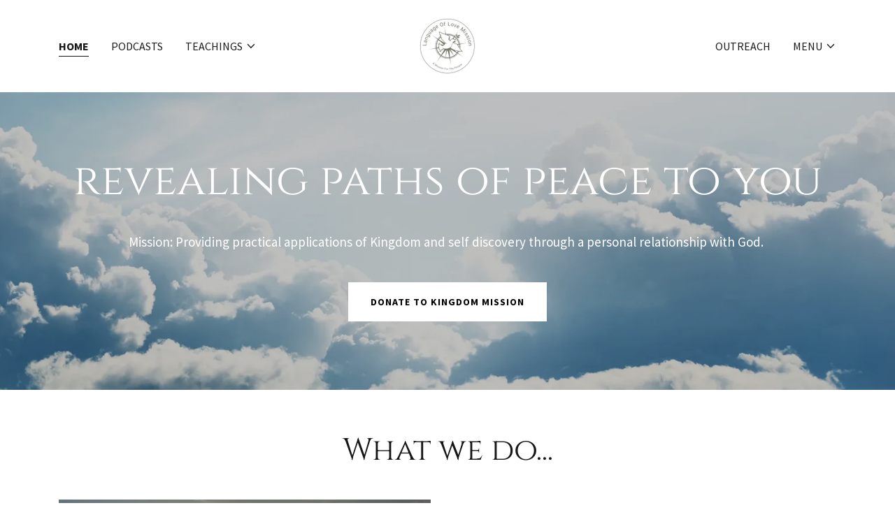

--- FILE ---
content_type: text/html;charset=utf-8
request_url: https://languageoflovemission.org/
body_size: 19270
content:
<!DOCTYPE html><html lang="en-US"><head><meta charSet="utf-8"/><meta http-equiv="X-UA-Compatible" content="IE=edge"/><meta name="viewport" content="width=device-width, initial-scale=1"/><title>Language of Love Mission - Food, Support</title><meta name="description" content="Charitable organization that provides food, hygiene items, basic necessities and financial support through outreaches and on a case by case basis. "/><meta name="author" content="Language of Love Mission"/><meta name="generator" content="Starfield Technologies; Go Daddy Website Builder 8.0.0000"/><link rel="manifest" href="/manifest.webmanifest"/><link rel="apple-touch-icon" sizes="57x57" href="//isteam.wsimg.com/ip/dc3d0bbe-a2ae-441b-9588-6c312bc5182b/logo/ce85c335-d888-437e-b6ce-49edbdb8a6ac.png/:/rs=w:57,h:57,m"/><link rel="apple-touch-icon" sizes="60x60" href="//isteam.wsimg.com/ip/dc3d0bbe-a2ae-441b-9588-6c312bc5182b/logo/ce85c335-d888-437e-b6ce-49edbdb8a6ac.png/:/rs=w:60,h:60,m"/><link rel="apple-touch-icon" sizes="72x72" href="//isteam.wsimg.com/ip/dc3d0bbe-a2ae-441b-9588-6c312bc5182b/logo/ce85c335-d888-437e-b6ce-49edbdb8a6ac.png/:/rs=w:72,h:72,m"/><link rel="apple-touch-icon" sizes="114x114" href="//isteam.wsimg.com/ip/dc3d0bbe-a2ae-441b-9588-6c312bc5182b/logo/ce85c335-d888-437e-b6ce-49edbdb8a6ac.png/:/rs=w:114,h:114,m"/><link rel="apple-touch-icon" sizes="120x120" href="//isteam.wsimg.com/ip/dc3d0bbe-a2ae-441b-9588-6c312bc5182b/logo/ce85c335-d888-437e-b6ce-49edbdb8a6ac.png/:/rs=w:120,h:120,m"/><link rel="apple-touch-icon" sizes="144x144" href="//isteam.wsimg.com/ip/dc3d0bbe-a2ae-441b-9588-6c312bc5182b/logo/ce85c335-d888-437e-b6ce-49edbdb8a6ac.png/:/rs=w:144,h:144,m"/><link rel="apple-touch-icon" sizes="152x152" href="//isteam.wsimg.com/ip/dc3d0bbe-a2ae-441b-9588-6c312bc5182b/logo/ce85c335-d888-437e-b6ce-49edbdb8a6ac.png/:/rs=w:152,h:152,m"/><link rel="apple-touch-icon" sizes="180x180" href="//isteam.wsimg.com/ip/dc3d0bbe-a2ae-441b-9588-6c312bc5182b/logo/ce85c335-d888-437e-b6ce-49edbdb8a6ac.png/:/rs=w:180,h:180,m"/><meta property="og:url" content="https://languageoflovemission.org/"/>
<meta property="og:site_name" content="Language of Love Mission"/>
<meta property="og:title" content="Language of Love Mission"/>
<meta property="og:description" content="
Mission: Providing practical applications of Kingdom and self discovery through a personal relationship with God. 
"/>
<meta property="og:type" content="website"/>
<meta property="og:image" content="https://img1.wsimg.com/isteam/ip/dc3d0bbe-a2ae-441b-9588-6c312bc5182b/Website%20Background.jpeg"/>
<meta property="og:locale" content="en_US"/>
<meta name="twitter:card" content="summary"/>
<meta name="twitter:title" content="Language of Love Mission"/>
<meta name="twitter:description" content=" revealing paths of peace to you"/>
<meta name="twitter:image" content="https://img1.wsimg.com/isteam/ip/dc3d0bbe-a2ae-441b-9588-6c312bc5182b/Website%20Background.jpeg"/>
<meta name="twitter:image:alt" content="Language of Love Mission"/>
<meta name="theme-color" content="#FFFFFF"/><style data-inline-fonts>/* latin-ext */
@font-face {
  font-family: 'Cinzel';
  font-style: normal;
  font-weight: 400;
  font-display: swap;
  src: url(https://img1.wsimg.com/gfonts/s/cinzel/v26/8vIU7ww63mVu7gtR-kwKxNvkNOjw-tbnfYPlDX5Z.woff2) format('woff2');
  unicode-range: U+0100-02BA, U+02BD-02C5, U+02C7-02CC, U+02CE-02D7, U+02DD-02FF, U+0304, U+0308, U+0329, U+1D00-1DBF, U+1E00-1E9F, U+1EF2-1EFF, U+2020, U+20A0-20AB, U+20AD-20C0, U+2113, U+2C60-2C7F, U+A720-A7FF;
}
/* latin */
@font-face {
  font-family: 'Cinzel';
  font-style: normal;
  font-weight: 400;
  font-display: swap;
  src: url(https://img1.wsimg.com/gfonts/s/cinzel/v26/8vIU7ww63mVu7gtR-kwKxNvkNOjw-tbnfY3lDQ.woff2) format('woff2');
  unicode-range: U+0000-00FF, U+0131, U+0152-0153, U+02BB-02BC, U+02C6, U+02DA, U+02DC, U+0304, U+0308, U+0329, U+2000-206F, U+20AC, U+2122, U+2191, U+2193, U+2212, U+2215, U+FEFF, U+FFFD;
}

/* cyrillic-ext */
@font-face {
  font-family: 'Source Sans Pro';
  font-style: italic;
  font-weight: 300;
  font-display: swap;
  src: url(https://img1.wsimg.com/gfonts/s/sourcesanspro/v23/6xKwdSBYKcSV-LCoeQqfX1RYOo3qPZZMkidh18Smxg.woff2) format('woff2');
  unicode-range: U+0460-052F, U+1C80-1C8A, U+20B4, U+2DE0-2DFF, U+A640-A69F, U+FE2E-FE2F;
}
/* cyrillic */
@font-face {
  font-family: 'Source Sans Pro';
  font-style: italic;
  font-weight: 300;
  font-display: swap;
  src: url(https://img1.wsimg.com/gfonts/s/sourcesanspro/v23/6xKwdSBYKcSV-LCoeQqfX1RYOo3qPZZMkido18Smxg.woff2) format('woff2');
  unicode-range: U+0301, U+0400-045F, U+0490-0491, U+04B0-04B1, U+2116;
}
/* greek-ext */
@font-face {
  font-family: 'Source Sans Pro';
  font-style: italic;
  font-weight: 300;
  font-display: swap;
  src: url(https://img1.wsimg.com/gfonts/s/sourcesanspro/v23/6xKwdSBYKcSV-LCoeQqfX1RYOo3qPZZMkidg18Smxg.woff2) format('woff2');
  unicode-range: U+1F00-1FFF;
}
/* greek */
@font-face {
  font-family: 'Source Sans Pro';
  font-style: italic;
  font-weight: 300;
  font-display: swap;
  src: url(https://img1.wsimg.com/gfonts/s/sourcesanspro/v23/6xKwdSBYKcSV-LCoeQqfX1RYOo3qPZZMkidv18Smxg.woff2) format('woff2');
  unicode-range: U+0370-0377, U+037A-037F, U+0384-038A, U+038C, U+038E-03A1, U+03A3-03FF;
}
/* vietnamese */
@font-face {
  font-family: 'Source Sans Pro';
  font-style: italic;
  font-weight: 300;
  font-display: swap;
  src: url(https://img1.wsimg.com/gfonts/s/sourcesanspro/v23/6xKwdSBYKcSV-LCoeQqfX1RYOo3qPZZMkidj18Smxg.woff2) format('woff2');
  unicode-range: U+0102-0103, U+0110-0111, U+0128-0129, U+0168-0169, U+01A0-01A1, U+01AF-01B0, U+0300-0301, U+0303-0304, U+0308-0309, U+0323, U+0329, U+1EA0-1EF9, U+20AB;
}
/* latin-ext */
@font-face {
  font-family: 'Source Sans Pro';
  font-style: italic;
  font-weight: 300;
  font-display: swap;
  src: url(https://img1.wsimg.com/gfonts/s/sourcesanspro/v23/6xKwdSBYKcSV-LCoeQqfX1RYOo3qPZZMkidi18Smxg.woff2) format('woff2');
  unicode-range: U+0100-02BA, U+02BD-02C5, U+02C7-02CC, U+02CE-02D7, U+02DD-02FF, U+0304, U+0308, U+0329, U+1D00-1DBF, U+1E00-1E9F, U+1EF2-1EFF, U+2020, U+20A0-20AB, U+20AD-20C0, U+2113, U+2C60-2C7F, U+A720-A7FF;
}
/* latin */
@font-face {
  font-family: 'Source Sans Pro';
  font-style: italic;
  font-weight: 300;
  font-display: swap;
  src: url(https://img1.wsimg.com/gfonts/s/sourcesanspro/v23/6xKwdSBYKcSV-LCoeQqfX1RYOo3qPZZMkids18Q.woff2) format('woff2');
  unicode-range: U+0000-00FF, U+0131, U+0152-0153, U+02BB-02BC, U+02C6, U+02DA, U+02DC, U+0304, U+0308, U+0329, U+2000-206F, U+20AC, U+2122, U+2191, U+2193, U+2212, U+2215, U+FEFF, U+FFFD;
}
/* cyrillic-ext */
@font-face {
  font-family: 'Source Sans Pro';
  font-style: italic;
  font-weight: 400;
  font-display: swap;
  src: url(https://img1.wsimg.com/gfonts/s/sourcesanspro/v23/6xK1dSBYKcSV-LCoeQqfX1RYOo3qPZ7qsDJT9g.woff2) format('woff2');
  unicode-range: U+0460-052F, U+1C80-1C8A, U+20B4, U+2DE0-2DFF, U+A640-A69F, U+FE2E-FE2F;
}
/* cyrillic */
@font-face {
  font-family: 'Source Sans Pro';
  font-style: italic;
  font-weight: 400;
  font-display: swap;
  src: url(https://img1.wsimg.com/gfonts/s/sourcesanspro/v23/6xK1dSBYKcSV-LCoeQqfX1RYOo3qPZ7jsDJT9g.woff2) format('woff2');
  unicode-range: U+0301, U+0400-045F, U+0490-0491, U+04B0-04B1, U+2116;
}
/* greek-ext */
@font-face {
  font-family: 'Source Sans Pro';
  font-style: italic;
  font-weight: 400;
  font-display: swap;
  src: url(https://img1.wsimg.com/gfonts/s/sourcesanspro/v23/6xK1dSBYKcSV-LCoeQqfX1RYOo3qPZ7rsDJT9g.woff2) format('woff2');
  unicode-range: U+1F00-1FFF;
}
/* greek */
@font-face {
  font-family: 'Source Sans Pro';
  font-style: italic;
  font-weight: 400;
  font-display: swap;
  src: url(https://img1.wsimg.com/gfonts/s/sourcesanspro/v23/6xK1dSBYKcSV-LCoeQqfX1RYOo3qPZ7ksDJT9g.woff2) format('woff2');
  unicode-range: U+0370-0377, U+037A-037F, U+0384-038A, U+038C, U+038E-03A1, U+03A3-03FF;
}
/* vietnamese */
@font-face {
  font-family: 'Source Sans Pro';
  font-style: italic;
  font-weight: 400;
  font-display: swap;
  src: url(https://img1.wsimg.com/gfonts/s/sourcesanspro/v23/6xK1dSBYKcSV-LCoeQqfX1RYOo3qPZ7osDJT9g.woff2) format('woff2');
  unicode-range: U+0102-0103, U+0110-0111, U+0128-0129, U+0168-0169, U+01A0-01A1, U+01AF-01B0, U+0300-0301, U+0303-0304, U+0308-0309, U+0323, U+0329, U+1EA0-1EF9, U+20AB;
}
/* latin-ext */
@font-face {
  font-family: 'Source Sans Pro';
  font-style: italic;
  font-weight: 400;
  font-display: swap;
  src: url(https://img1.wsimg.com/gfonts/s/sourcesanspro/v23/6xK1dSBYKcSV-LCoeQqfX1RYOo3qPZ7psDJT9g.woff2) format('woff2');
  unicode-range: U+0100-02BA, U+02BD-02C5, U+02C7-02CC, U+02CE-02D7, U+02DD-02FF, U+0304, U+0308, U+0329, U+1D00-1DBF, U+1E00-1E9F, U+1EF2-1EFF, U+2020, U+20A0-20AB, U+20AD-20C0, U+2113, U+2C60-2C7F, U+A720-A7FF;
}
/* latin */
@font-face {
  font-family: 'Source Sans Pro';
  font-style: italic;
  font-weight: 400;
  font-display: swap;
  src: url(https://img1.wsimg.com/gfonts/s/sourcesanspro/v23/6xK1dSBYKcSV-LCoeQqfX1RYOo3qPZ7nsDI.woff2) format('woff2');
  unicode-range: U+0000-00FF, U+0131, U+0152-0153, U+02BB-02BC, U+02C6, U+02DA, U+02DC, U+0304, U+0308, U+0329, U+2000-206F, U+20AC, U+2122, U+2191, U+2193, U+2212, U+2215, U+FEFF, U+FFFD;
}
/* cyrillic-ext */
@font-face {
  font-family: 'Source Sans Pro';
  font-style: italic;
  font-weight: 700;
  font-display: swap;
  src: url(https://img1.wsimg.com/gfonts/s/sourcesanspro/v23/6xKwdSBYKcSV-LCoeQqfX1RYOo3qPZZclSdh18Smxg.woff2) format('woff2');
  unicode-range: U+0460-052F, U+1C80-1C8A, U+20B4, U+2DE0-2DFF, U+A640-A69F, U+FE2E-FE2F;
}
/* cyrillic */
@font-face {
  font-family: 'Source Sans Pro';
  font-style: italic;
  font-weight: 700;
  font-display: swap;
  src: url(https://img1.wsimg.com/gfonts/s/sourcesanspro/v23/6xKwdSBYKcSV-LCoeQqfX1RYOo3qPZZclSdo18Smxg.woff2) format('woff2');
  unicode-range: U+0301, U+0400-045F, U+0490-0491, U+04B0-04B1, U+2116;
}
/* greek-ext */
@font-face {
  font-family: 'Source Sans Pro';
  font-style: italic;
  font-weight: 700;
  font-display: swap;
  src: url(https://img1.wsimg.com/gfonts/s/sourcesanspro/v23/6xKwdSBYKcSV-LCoeQqfX1RYOo3qPZZclSdg18Smxg.woff2) format('woff2');
  unicode-range: U+1F00-1FFF;
}
/* greek */
@font-face {
  font-family: 'Source Sans Pro';
  font-style: italic;
  font-weight: 700;
  font-display: swap;
  src: url(https://img1.wsimg.com/gfonts/s/sourcesanspro/v23/6xKwdSBYKcSV-LCoeQqfX1RYOo3qPZZclSdv18Smxg.woff2) format('woff2');
  unicode-range: U+0370-0377, U+037A-037F, U+0384-038A, U+038C, U+038E-03A1, U+03A3-03FF;
}
/* vietnamese */
@font-face {
  font-family: 'Source Sans Pro';
  font-style: italic;
  font-weight: 700;
  font-display: swap;
  src: url(https://img1.wsimg.com/gfonts/s/sourcesanspro/v23/6xKwdSBYKcSV-LCoeQqfX1RYOo3qPZZclSdj18Smxg.woff2) format('woff2');
  unicode-range: U+0102-0103, U+0110-0111, U+0128-0129, U+0168-0169, U+01A0-01A1, U+01AF-01B0, U+0300-0301, U+0303-0304, U+0308-0309, U+0323, U+0329, U+1EA0-1EF9, U+20AB;
}
/* latin-ext */
@font-face {
  font-family: 'Source Sans Pro';
  font-style: italic;
  font-weight: 700;
  font-display: swap;
  src: url(https://img1.wsimg.com/gfonts/s/sourcesanspro/v23/6xKwdSBYKcSV-LCoeQqfX1RYOo3qPZZclSdi18Smxg.woff2) format('woff2');
  unicode-range: U+0100-02BA, U+02BD-02C5, U+02C7-02CC, U+02CE-02D7, U+02DD-02FF, U+0304, U+0308, U+0329, U+1D00-1DBF, U+1E00-1E9F, U+1EF2-1EFF, U+2020, U+20A0-20AB, U+20AD-20C0, U+2113, U+2C60-2C7F, U+A720-A7FF;
}
/* latin */
@font-face {
  font-family: 'Source Sans Pro';
  font-style: italic;
  font-weight: 700;
  font-display: swap;
  src: url(https://img1.wsimg.com/gfonts/s/sourcesanspro/v23/6xKwdSBYKcSV-LCoeQqfX1RYOo3qPZZclSds18Q.woff2) format('woff2');
  unicode-range: U+0000-00FF, U+0131, U+0152-0153, U+02BB-02BC, U+02C6, U+02DA, U+02DC, U+0304, U+0308, U+0329, U+2000-206F, U+20AC, U+2122, U+2191, U+2193, U+2212, U+2215, U+FEFF, U+FFFD;
}
/* cyrillic-ext */
@font-face {
  font-family: 'Source Sans Pro';
  font-style: normal;
  font-weight: 300;
  font-display: swap;
  src: url(https://img1.wsimg.com/gfonts/s/sourcesanspro/v23/6xKydSBYKcSV-LCoeQqfX1RYOo3ik4zwmhduz8A.woff2) format('woff2');
  unicode-range: U+0460-052F, U+1C80-1C8A, U+20B4, U+2DE0-2DFF, U+A640-A69F, U+FE2E-FE2F;
}
/* cyrillic */
@font-face {
  font-family: 'Source Sans Pro';
  font-style: normal;
  font-weight: 300;
  font-display: swap;
  src: url(https://img1.wsimg.com/gfonts/s/sourcesanspro/v23/6xKydSBYKcSV-LCoeQqfX1RYOo3ik4zwkxduz8A.woff2) format('woff2');
  unicode-range: U+0301, U+0400-045F, U+0490-0491, U+04B0-04B1, U+2116;
}
/* greek-ext */
@font-face {
  font-family: 'Source Sans Pro';
  font-style: normal;
  font-weight: 300;
  font-display: swap;
  src: url(https://img1.wsimg.com/gfonts/s/sourcesanspro/v23/6xKydSBYKcSV-LCoeQqfX1RYOo3ik4zwmxduz8A.woff2) format('woff2');
  unicode-range: U+1F00-1FFF;
}
/* greek */
@font-face {
  font-family: 'Source Sans Pro';
  font-style: normal;
  font-weight: 300;
  font-display: swap;
  src: url(https://img1.wsimg.com/gfonts/s/sourcesanspro/v23/6xKydSBYKcSV-LCoeQqfX1RYOo3ik4zwlBduz8A.woff2) format('woff2');
  unicode-range: U+0370-0377, U+037A-037F, U+0384-038A, U+038C, U+038E-03A1, U+03A3-03FF;
}
/* vietnamese */
@font-face {
  font-family: 'Source Sans Pro';
  font-style: normal;
  font-weight: 300;
  font-display: swap;
  src: url(https://img1.wsimg.com/gfonts/s/sourcesanspro/v23/6xKydSBYKcSV-LCoeQqfX1RYOo3ik4zwmBduz8A.woff2) format('woff2');
  unicode-range: U+0102-0103, U+0110-0111, U+0128-0129, U+0168-0169, U+01A0-01A1, U+01AF-01B0, U+0300-0301, U+0303-0304, U+0308-0309, U+0323, U+0329, U+1EA0-1EF9, U+20AB;
}
/* latin-ext */
@font-face {
  font-family: 'Source Sans Pro';
  font-style: normal;
  font-weight: 300;
  font-display: swap;
  src: url(https://img1.wsimg.com/gfonts/s/sourcesanspro/v23/6xKydSBYKcSV-LCoeQqfX1RYOo3ik4zwmRduz8A.woff2) format('woff2');
  unicode-range: U+0100-02BA, U+02BD-02C5, U+02C7-02CC, U+02CE-02D7, U+02DD-02FF, U+0304, U+0308, U+0329, U+1D00-1DBF, U+1E00-1E9F, U+1EF2-1EFF, U+2020, U+20A0-20AB, U+20AD-20C0, U+2113, U+2C60-2C7F, U+A720-A7FF;
}
/* latin */
@font-face {
  font-family: 'Source Sans Pro';
  font-style: normal;
  font-weight: 300;
  font-display: swap;
  src: url(https://img1.wsimg.com/gfonts/s/sourcesanspro/v23/6xKydSBYKcSV-LCoeQqfX1RYOo3ik4zwlxdu.woff2) format('woff2');
  unicode-range: U+0000-00FF, U+0131, U+0152-0153, U+02BB-02BC, U+02C6, U+02DA, U+02DC, U+0304, U+0308, U+0329, U+2000-206F, U+20AC, U+2122, U+2191, U+2193, U+2212, U+2215, U+FEFF, U+FFFD;
}
/* cyrillic-ext */
@font-face {
  font-family: 'Source Sans Pro';
  font-style: normal;
  font-weight: 400;
  font-display: swap;
  src: url(https://img1.wsimg.com/gfonts/s/sourcesanspro/v23/6xK3dSBYKcSV-LCoeQqfX1RYOo3qNa7lqDY.woff2) format('woff2');
  unicode-range: U+0460-052F, U+1C80-1C8A, U+20B4, U+2DE0-2DFF, U+A640-A69F, U+FE2E-FE2F;
}
/* cyrillic */
@font-face {
  font-family: 'Source Sans Pro';
  font-style: normal;
  font-weight: 400;
  font-display: swap;
  src: url(https://img1.wsimg.com/gfonts/s/sourcesanspro/v23/6xK3dSBYKcSV-LCoeQqfX1RYOo3qPK7lqDY.woff2) format('woff2');
  unicode-range: U+0301, U+0400-045F, U+0490-0491, U+04B0-04B1, U+2116;
}
/* greek-ext */
@font-face {
  font-family: 'Source Sans Pro';
  font-style: normal;
  font-weight: 400;
  font-display: swap;
  src: url(https://img1.wsimg.com/gfonts/s/sourcesanspro/v23/6xK3dSBYKcSV-LCoeQqfX1RYOo3qNK7lqDY.woff2) format('woff2');
  unicode-range: U+1F00-1FFF;
}
/* greek */
@font-face {
  font-family: 'Source Sans Pro';
  font-style: normal;
  font-weight: 400;
  font-display: swap;
  src: url(https://img1.wsimg.com/gfonts/s/sourcesanspro/v23/6xK3dSBYKcSV-LCoeQqfX1RYOo3qO67lqDY.woff2) format('woff2');
  unicode-range: U+0370-0377, U+037A-037F, U+0384-038A, U+038C, U+038E-03A1, U+03A3-03FF;
}
/* vietnamese */
@font-face {
  font-family: 'Source Sans Pro';
  font-style: normal;
  font-weight: 400;
  font-display: swap;
  src: url(https://img1.wsimg.com/gfonts/s/sourcesanspro/v23/6xK3dSBYKcSV-LCoeQqfX1RYOo3qN67lqDY.woff2) format('woff2');
  unicode-range: U+0102-0103, U+0110-0111, U+0128-0129, U+0168-0169, U+01A0-01A1, U+01AF-01B0, U+0300-0301, U+0303-0304, U+0308-0309, U+0323, U+0329, U+1EA0-1EF9, U+20AB;
}
/* latin-ext */
@font-face {
  font-family: 'Source Sans Pro';
  font-style: normal;
  font-weight: 400;
  font-display: swap;
  src: url(https://img1.wsimg.com/gfonts/s/sourcesanspro/v23/6xK3dSBYKcSV-LCoeQqfX1RYOo3qNq7lqDY.woff2) format('woff2');
  unicode-range: U+0100-02BA, U+02BD-02C5, U+02C7-02CC, U+02CE-02D7, U+02DD-02FF, U+0304, U+0308, U+0329, U+1D00-1DBF, U+1E00-1E9F, U+1EF2-1EFF, U+2020, U+20A0-20AB, U+20AD-20C0, U+2113, U+2C60-2C7F, U+A720-A7FF;
}
/* latin */
@font-face {
  font-family: 'Source Sans Pro';
  font-style: normal;
  font-weight: 400;
  font-display: swap;
  src: url(https://img1.wsimg.com/gfonts/s/sourcesanspro/v23/6xK3dSBYKcSV-LCoeQqfX1RYOo3qOK7l.woff2) format('woff2');
  unicode-range: U+0000-00FF, U+0131, U+0152-0153, U+02BB-02BC, U+02C6, U+02DA, U+02DC, U+0304, U+0308, U+0329, U+2000-206F, U+20AC, U+2122, U+2191, U+2193, U+2212, U+2215, U+FEFF, U+FFFD;
}
/* cyrillic-ext */
@font-face {
  font-family: 'Source Sans Pro';
  font-style: normal;
  font-weight: 700;
  font-display: swap;
  src: url(https://img1.wsimg.com/gfonts/s/sourcesanspro/v23/6xKydSBYKcSV-LCoeQqfX1RYOo3ig4vwmhduz8A.woff2) format('woff2');
  unicode-range: U+0460-052F, U+1C80-1C8A, U+20B4, U+2DE0-2DFF, U+A640-A69F, U+FE2E-FE2F;
}
/* cyrillic */
@font-face {
  font-family: 'Source Sans Pro';
  font-style: normal;
  font-weight: 700;
  font-display: swap;
  src: url(https://img1.wsimg.com/gfonts/s/sourcesanspro/v23/6xKydSBYKcSV-LCoeQqfX1RYOo3ig4vwkxduz8A.woff2) format('woff2');
  unicode-range: U+0301, U+0400-045F, U+0490-0491, U+04B0-04B1, U+2116;
}
/* greek-ext */
@font-face {
  font-family: 'Source Sans Pro';
  font-style: normal;
  font-weight: 700;
  font-display: swap;
  src: url(https://img1.wsimg.com/gfonts/s/sourcesanspro/v23/6xKydSBYKcSV-LCoeQqfX1RYOo3ig4vwmxduz8A.woff2) format('woff2');
  unicode-range: U+1F00-1FFF;
}
/* greek */
@font-face {
  font-family: 'Source Sans Pro';
  font-style: normal;
  font-weight: 700;
  font-display: swap;
  src: url(https://img1.wsimg.com/gfonts/s/sourcesanspro/v23/6xKydSBYKcSV-LCoeQqfX1RYOo3ig4vwlBduz8A.woff2) format('woff2');
  unicode-range: U+0370-0377, U+037A-037F, U+0384-038A, U+038C, U+038E-03A1, U+03A3-03FF;
}
/* vietnamese */
@font-face {
  font-family: 'Source Sans Pro';
  font-style: normal;
  font-weight: 700;
  font-display: swap;
  src: url(https://img1.wsimg.com/gfonts/s/sourcesanspro/v23/6xKydSBYKcSV-LCoeQqfX1RYOo3ig4vwmBduz8A.woff2) format('woff2');
  unicode-range: U+0102-0103, U+0110-0111, U+0128-0129, U+0168-0169, U+01A0-01A1, U+01AF-01B0, U+0300-0301, U+0303-0304, U+0308-0309, U+0323, U+0329, U+1EA0-1EF9, U+20AB;
}
/* latin-ext */
@font-face {
  font-family: 'Source Sans Pro';
  font-style: normal;
  font-weight: 700;
  font-display: swap;
  src: url(https://img1.wsimg.com/gfonts/s/sourcesanspro/v23/6xKydSBYKcSV-LCoeQqfX1RYOo3ig4vwmRduz8A.woff2) format('woff2');
  unicode-range: U+0100-02BA, U+02BD-02C5, U+02C7-02CC, U+02CE-02D7, U+02DD-02FF, U+0304, U+0308, U+0329, U+1D00-1DBF, U+1E00-1E9F, U+1EF2-1EFF, U+2020, U+20A0-20AB, U+20AD-20C0, U+2113, U+2C60-2C7F, U+A720-A7FF;
}
/* latin */
@font-face {
  font-family: 'Source Sans Pro';
  font-style: normal;
  font-weight: 700;
  font-display: swap;
  src: url(https://img1.wsimg.com/gfonts/s/sourcesanspro/v23/6xKydSBYKcSV-LCoeQqfX1RYOo3ig4vwlxdu.woff2) format('woff2');
  unicode-range: U+0000-00FF, U+0131, U+0152-0153, U+02BB-02BC, U+02C6, U+02DA, U+02DC, U+0304, U+0308, U+0329, U+2000-206F, U+20AC, U+2122, U+2191, U+2193, U+2212, U+2215, U+FEFF, U+FFFD;
}
</style><style>.x{-ms-text-size-adjust:100%;-webkit-text-size-adjust:100%;-webkit-tap-highlight-color:rgba(0,0,0,0);margin:0;box-sizing:border-box}.x *,.x :after,.x :before{box-sizing:inherit}.x-el a[href^="mailto:"]:not(.x-el),.x-el a[href^="tel:"]:not(.x-el){color:inherit;font-size:inherit;text-decoration:inherit}.x-el-article,.x-el-aside,.x-el-details,.x-el-figcaption,.x-el-figure,.x-el-footer,.x-el-header,.x-el-hgroup,.x-el-main,.x-el-menu,.x-el-nav,.x-el-section,.x-el-summary{display:block}.x-el-audio,.x-el-canvas,.x-el-progress,.x-el-video{display:inline-block;vertical-align:baseline}.x-el-audio:not([controls]){display:none;height:0}.x-el-template{display:none}.x-el-a{background-color:transparent;color:inherit}.x-el-a:active,.x-el-a:hover{outline:0}.x-el-abbr[title]{border-bottom:1px dotted}.x-el-b,.x-el-strong{font-weight:700}.x-el-dfn{font-style:italic}.x-el-mark{background:#ff0;color:#000}.x-el-small{font-size:80%}.x-el-sub,.x-el-sup{font-size:75%;line-height:0;position:relative;vertical-align:baseline}.x-el-sup{top:-.5em}.x-el-sub{bottom:-.25em}.x-el-img{vertical-align:middle;border:0}.x-el-svg:not(:root){overflow:hidden}.x-el-figure{margin:0}.x-el-hr{box-sizing:content-box;height:0}.x-el-pre{overflow:auto}.x-el-code,.x-el-kbd,.x-el-pre,.x-el-samp{font-family:monospace,monospace;font-size:1em}.x-el-button,.x-el-input,.x-el-optgroup,.x-el-select,.x-el-textarea{color:inherit;font:inherit;margin:0}.x-el-button{overflow:visible}.x-el-button,.x-el-select{text-transform:none}.x-el-button,.x-el-input[type=button],.x-el-input[type=reset],.x-el-input[type=submit]{-webkit-appearance:button;cursor:pointer}.x-el-button[disabled],.x-el-input[disabled]{cursor:default}.x-el-button::-moz-focus-inner,.x-el-input::-moz-focus-inner{border:0;padding:0}.x-el-input{line-height:normal}.x-el-input[type=checkbox],.x-el-input[type=radio]{box-sizing:border-box;padding:0}.x-el-input[type=number]::-webkit-inner-spin-button,.x-el-input[type=number]::-webkit-outer-spin-button{height:auto}.x-el-input[type=search]{-webkit-appearance:textfield;box-sizing:content-box}.x-el-input[type=search]::-webkit-search-cancel-button,.x-el-input[type=search]::-webkit-search-decoration{-webkit-appearance:none}.x-el-textarea{border:0}.x-el-fieldset{border:1px solid silver;margin:0 2px;padding:.35em .625em .75em}.x-el-legend{border:0;padding:0}.x-el-textarea{overflow:auto}.x-el-optgroup{font-weight:700}.x-el-table{border-collapse:collapse;border-spacing:0}.x-el-td,.x-el-th{padding:0}.x{-webkit-font-smoothing:antialiased}.x-el-hr{border:0}.x-el-fieldset,.x-el-input,.x-el-select,.x-el-textarea{margin-top:0;margin-bottom:0}.x-el-fieldset,.x-el-input[type=email],.x-el-input[type=text],.x-el-textarea{width:100%}.x-el-label{vertical-align:middle}.x-el-input{border-style:none;padding:.5em;vertical-align:middle}.x-el-select:not([multiple]){vertical-align:middle}.x-el-textarea{line-height:1.75;padding:.5em}.x-el.d-none{display:none!important}.sideline-footer{margin-top:auto}.disable-scroll{touch-action:none;overflow:hidden;position:fixed;max-width:100vw}@-webkit-keyframes loaderscale{0%{transform:scale(1);opacity:1}45%{transform:scale(.1);opacity:.7}80%{transform:scale(1);opacity:1}}@keyframes loaderscale{0%{transform:scale(1);opacity:1}45%{transform:scale(.1);opacity:.7}80%{transform:scale(1);opacity:1}}.x-loader svg{display:inline-block}.x-loader svg:first-child{-webkit-animation:loaderscale .75s cubic-bezier(.2,.68,.18,1.08) -.24s infinite;animation:loaderscale .75s cubic-bezier(.2,.68,.18,1.08) -.24s infinite}.x-loader svg:nth-child(2){-webkit-animation:loaderscale .75s cubic-bezier(.2,.68,.18,1.08) -.12s infinite;animation:loaderscale .75s cubic-bezier(.2,.68,.18,1.08) -.12s infinite}.x-loader svg:nth-child(3){-webkit-animation:loaderscale .75s cubic-bezier(.2,.68,.18,1.08) 0s infinite;animation:loaderscale .75s cubic-bezier(.2,.68,.18,1.08) 0s infinite}.x-icon>svg{transition:transform .33s ease-in-out}.x-icon>svg.rotate-90{transform:rotate(-90deg)}.x-icon>svg.rotate90{transform:rotate(90deg)}.x-icon>svg.rotate-180{transform:rotate(-180deg)}.x-icon>svg.rotate180{transform:rotate(180deg)}.x-rt ol,.x-rt ul{text-align:left}.x-rt p{margin:0}.mte-inline-block{display:inline-block}@media only screen and (min-device-width:1025px){:root select,_::-webkit-full-page-media,_:future{font-family:sans-serif!important}}

</style>
<style>/*
Copyright 2012 Natanael Gama (info@ndiscovered.com), with Reserved Font Name "Cinzel"

This Font Software is licensed under the SIL Open Font License, Version 1.1.
This license is copied below, and is also available with a FAQ at: http://scripts.sil.org/OFL

—————————————————————————————-
SIL OPEN FONT LICENSE Version 1.1 - 26 February 2007
—————————————————————————————-
*/

/*
Copyright 2010, 2012, 2014 Adobe Systems Incorporated (http://www.adobe.com/), with Reserved Font Name Source.

This Font Software is licensed under the SIL Open Font License, Version 1.1.
This license is copied below, and is also available with a FAQ at: http://scripts.sil.org/OFL

—————————————————————————————-
SIL OPEN FONT LICENSE Version 1.1 - 26 February 2007
—————————————————————————————-
*/
</style>
<style data-glamor="cxs-default-sheet">.x .c1-1{letter-spacing:normal}.x .c1-2{text-transform:none}.x .c1-3{background-color:rgb(255, 255, 255)}.x .c1-4{width:100%}.x .c1-5 > div{position:relative}.x .c1-6 > div{overflow:hidden}.x .c1-7 > div{margin-top:auto}.x .c1-8 > div{margin-right:auto}.x .c1-9 > div{margin-bottom:auto}.x .c1-a > div{margin-left:auto}.x .c1-b{font-family:'Source Sans Pro', arial, sans-serif}.x .c1-c{font-size:16px}.x .c1-h{padding-top:56px}.x .c1-i{padding-bottom:56px}.x .c1-j{padding:0px !important}.x .c1-m{position:relative}.x .c1-n{overflow:hidden}.x .c1-o .sticky-animate{background-color:rgba(255, 255, 255, 0.9)}.x .c1-p{padding-top:8px}.x .c1-q{padding-bottom:8px}.x .c1-r{padding-left:24px}.x .c1-s{padding-right:24px}.x .c1-t{z-index:auto}.x .c1-y{align-items:center}.x .c1-z{flex-wrap:nowrap}.x .c1-10{display:flex}.x .c1-11{margin-top:0px}.x .c1-12{margin-right:0px}.x .c1-13{margin-bottom:0px}.x .c1-14{margin-left:0px}.x .c1-15{[object -object]:0px}.x .c1-17{width:15%}.x .c1-18{padding-right:0px}.x .c1-19{padding-left:0px}.x .c1-1a{letter-spacing:inherit}.x .c1-1b{text-transform:inherit}.x .c1-1c{text-decoration:none}.x .c1-1d{word-wrap:break-word}.x .c1-1e{overflow-wrap:break-word}.x .c1-1f{cursor:pointer}.x .c1-1g{justify-content:flex-start}.x .c1-1h{border-top:0px}.x .c1-1i{border-right:0px}.x .c1-1j{border-bottom:0px}.x .c1-1k{border-left:0px}.x .c1-1l{color:rgb(27, 27, 27)}.x .c1-1m{font-weight:inherit}.x .c1-1n:hover{color:rgb(22, 22, 22)}.x .c1-1o:active{color:rgb(22, 22, 22)}.x .c1-1p{color:inherit}.x .c1-1q{display:inline-block}.x .c1-1r{vertical-align:top}.x .c1-1s{padding-top:6px}.x .c1-1t{padding-right:6px}.x .c1-1u{padding-bottom:6px}.x .c1-1v{padding-left:6px}.x .c1-1w{width:70%}.x .c1-1x{text-align:center}.x .c1-1y{justify-content:center}.x .c1-1z{padding-left:8px}.x .c1-20{padding-right:8px}.x .c1-21{font-family:'Cinzel', Georgia, serif}.x .c1-22{max-width:calc(100% - 0.1px)}.x .c1-26{display:inline}.x .c1-27{max-width:100%}.x .c1-28{width:auto}.x .c1-29{color:rgb(22, 22, 22)}.x .c1-2a:hover{color:rgb(64, 64, 64)}.x .c1-2b{padding-top:0px}.x .c1-2c{padding-bottom:0px}.x .c1-2e{margin-left:auto}.x .c1-2f{margin-right:auto}.x .c1-2g{vertical-align:middle}.x .c1-2h{aspect-ratio:1 / 1}.x .c1-2i{object-fit:contain}.x .c1-2j{height:80px}.x .c1-2k{background-color:transparent}.x .c1-2l{transition:max-height .5s}.x .c1-2m{border-radius:0px}.x .c1-34{justify-content:flex-end}.x .c1-39{display:none}.x .c1-3a{box-sizing:border-box}.x .c1-3b{flex-direction:row}.x .c1-3d{flex-grow:1}.x .c1-3e{flex-shrink:1}.x .c1-3f{flex-basis:0%}.x .c1-3i{line-height:24px}.x .c1-3j{padding-left:32px}.x .c1-3k{white-space:nowrap}.x .c1-3l{visibility:hidden}.x .c1-3m:first-child{padding-left:0}.x .c1-3n{text-transform:uppercase}.x .c1-3o{display:block}.x .c1-3p{border-bottom-style:solid}.x .c1-3q{padding-bottom:2px}.x .c1-3r{margin-bottom:-3px}.x .c1-3s{border-top-width:1px}.x .c1-3t{border-right-width:1px}.x .c1-3u{border-bottom-width:1px}.x .c1-3v{border-left-width:1px}.x .c1-3w{font-weight:700}.x .c1-3x{margin-left:-6px}.x .c1-3y{margin-right:-6px}.x .c1-3z{margin-top:-6px}.x .c1-40{margin-bottom:-6px}.x .c1-41{font-weight:400}.x .c1-42{transition:transform .33s ease-in-out}.x .c1-43{transform:rotate(0deg)}.x .c1-44{border-radius:4px}.x .c1-45{box-shadow:0 3px 6px 3px rgba(0,0,0,0.24)}.x .c1-46{padding-top:16px}.x .c1-47{padding-bottom:16px}.x .c1-48{padding-left:16px}.x .c1-49{padding-right:16px}.x .c1-4a{position:absolute}.x .c1-4b{top:32px}.x .c1-4c{max-height:45vh}.x .c1-4d{overflow-y:auto}.x .c1-4e{z-index:1003}.x .c1-4h{color:rgb(94, 94, 94)}.x .c1-4i{text-align:left}.x .c1-4j:last-child{margin-bottom:0}.x .c1-4k{padding-top:4px}.x .c1-4l{padding-bottom:4px}.x .c1-4m{right:0px}.x .c1-4n{z-index:1}.x .c1-4r{margin-bottom:8px}.x .c1-4s{margin-top:8px}.x .c1-4t{line-height:1.5}.x .c1-4u{cursor:default}.x .c1-4v{margin-left:24px}.x .c1-4w{-webkit-margin-before:0}.x .c1-4x{-webkit-margin-after:0}.x .c1-4y{-webkit-padding-start:0}.x .c1-4z{background-color:rgb(22, 22, 22)}.x .c1-50{position:fixed}.x .c1-51{top:0px}.x .c1-52{height:100%}.x .c1-53{z-index:10002}.x .c1-54{-webkit-overflow-scrolling:touch}.x .c1-55{transform:translateX(-249vw)}.x .c1-56{overscroll-behavior:contain}.x .c1-57{box-shadow:0 2px 6px 0px rgba(0,0,0,0.2)}.x .c1-58{transition:transform .3s ease-in-out}.x .c1-59{flex-direction:column}.x .c1-5a{color:rgb(247, 247, 247)}.x .c1-5b{line-height:1.3em}.x .c1-5c{font-style:normal}.x .c1-5d{top:15px}.x .c1-5e{right:15px}.x .c1-5f{font-size:28px}.x .c1-5g:hover{color:rgb(255, 255, 255)}.x .c1-5l{overflow-x:hidden}.x .c1-5m{overscroll-behavior:none}.x .c1-5n{color:rgb(164, 164, 164)}.x .c1-5o{border-color:rgba(76, 76, 76, 0.5)}.x .c1-5p{border-bottom-width:1px}.x .c1-5q:last-child{border-bottom:0}.x .c1-5r{min-width:200px}.x .c1-5s{justify-content:space-between}.x .c1-5t{font-size:22px}.x .c1-5u:hover{color:rgb(198, 198, 198)}.x .c1-5v:active{color:rgb(255, 255, 255)}.x .c1-61{margin-left:8px}.x .c1-62{flex-shrink:0}.x .c1-63{pointer-events:none}.x .c1-64{border-bottom-width:0}.x .c1-65:last-child{padding-bottom:24px}.x .c1-66{padding-left:40px}.x .c1-67{min-height:300px}.x .c1-68{background-color:rgb(0, 0, 0)}.x .c1-69{background-position:center}.x .c1-6a{background-size:auto, cover}.x .c1-6b{background-blend-mode:normal}.x .c1-6c{background-repeat:no-repeat}.x .c1-6d{text-shadow:none}.x .c1-74{border-width:0 !important}.x .c1-75{aspect-ratio:3.008225616921269 / 1}.x .c1-78{padding-top:40px}.x .c1-79{padding-bottom:40px}.x .c1-7f{flex-basis:auto}.x .c1-7g > :nth-child(n){margin-bottom:8px}.x .c1-7h  > :last-child{margin-bottom:0 !important}.x .c1-7m{width:inherit}.x .c1-7n{line-height:1.2}.x .c1-7o{white-space:pre-line}.x .c1-7p{color:rgb(255, 255, 255)}.x .c1-7q{font-size:40px}.x .c1-7v{word-wrap:normal !important}.x .c1-7w{overflow-wrap:normal !important}.x .c1-7x{overflow:visible}.x .c1-7y{left:0px}.x .c1-7z{font-size:32px}.x .c1-84 > p{margin-top:0}.x .c1-85 > p{margin-right:0}.x .c1-86 > p{margin-bottom:0}.x .c1-87 > p{margin-left:0}.x .c1-88{font-size:19px}.x .c1-8d{font-size:inherit !important}.x .c1-8e{line-height:inherit}.x .c1-8f{font-style:italic}.x .c1-8g{text-decoration:line-through}.x .c1-8h{text-decoration:underline}.x .c1-8i{margin-top:16px}.x .c1-8j{flex-wrap:wrap}.x .c1-8k{column-gap:24px}.x .c1-8l{row-gap:24px}.x .c1-8n{letter-spacing:1px}.x .c1-8o{border-style:none}.x .c1-8p{display:inline-flex}.x .c1-8q{padding-right:32px}.x .c1-8r{min-height:56px}.x .c1-8s{color:rgb(0, 0, 0)}.x .c1-8t{font-size:14px}.x .c1-8u:hover{background-color:rgb(255, 255, 255)}.x .c1-90:hover{background-color:rgb(0, 0, 0)}.x .c1-91{line-height:1.4}.x .c1-92{margin-bottom:40px}.x .c1-94{font-size:unset}.x .c1-95{font-family:unset}.x .c1-96{letter-spacing:unset}.x .c1-97{text-transform:unset}.x .c1-98{margin-right:-12px}.x .c1-99{margin-bottom:-24px}.x .c1-9a{margin-left:-12px}.x .c1-9f{flex-basis:100%}.x .c1-9g{padding-right:12px}.x .c1-9h{padding-bottom:48px}.x .c1-9i{padding-left:12px}.x .c1-9o{align-self:flex-start}.x .c1-9s{margin-bottom:24px}.x .c1-9u{aspect-ratio:2 / 1}.x .c1-9v{order:-1}.x .c1-9x > *{max-width:100%}.x .c1-9y > :nth-child(n){margin-bottom:24px}.x .c1-a1{line-height:1.25}.x .c1-a2 > p > ol{text-align:left}.x .c1-a3 > p > ol{display:block}.x .c1-a4 > p > ol{padding-left:1.3em}.x .c1-a5 > p > ol{margin-left:16px}.x .c1-a6 > p > ol{margin-right:16px}.x .c1-a7 > p > ol{margin-top:auto}.x .c1-a8 > p > ol{margin-bottom:auto}.x .c1-a9 > p > ul{text-align:left}.x .c1-aa > p > ul{display:block}.x .c1-ab > p > ul{padding-left:1.3em}.x .c1-ac > p > ul{margin-left:16px}.x .c1-ad > p > ul{margin-right:16px}.x .c1-ae > p > ul{margin-top:auto}.x .c1-af > p > ul{margin-bottom:auto}.x .c1-ag > ul{text-align:left}.x .c1-ah > ul{display:block}.x .c1-ai > ul{padding-left:1.3em}.x .c1-aj > ul{margin-left:16px}.x .c1-ak > ul{margin-right:16px}.x .c1-al > ul{margin-top:auto}.x .c1-am > ul{margin-bottom:auto}.x .c1-an > ol{text-align:left}.x .c1-ao > ol{display:block}.x .c1-ap > ol{padding-left:1.3em}.x .c1-aq > ol{margin-left:16px}.x .c1-ar > ol{margin-right:16px}.x .c1-as > ol{margin-top:auto}.x .c1-at > ol{margin-bottom:auto}.x .c1-au{flex-direction:row-reverse}.x .c1-av > :nth-child(n){margin-bottom:32px}.x .c1-b1{text-shadow:0px 2px 30px rgba(0, 0, 0, 0.12)}.x .c1-b2{bottom:0}.x .c1-b3{right:0}.x .c1-b4{background-position:c c}.x .c1-bs{margin-bottom:32px}.x .c1-bt{margin-top:32px}.x .c1-bu{text-shadow:0px 2px 10px rgba(0, 0, 0, 0.3)}.x .c1-bv{margin-left:-8px}.x .c1-bw{width:24px}.x .c1-bx{height:24px}.x .c1-by{top:50%}.x .c1-bz{right:auto}.x .c1-c0{line-height:0}.x .c1-c1{transform:translateY(-50%)}.x .c1-c2 > img{display:block}.x .c1-c3{aspect-ratio:auto}.x .c1-c4{margin-left:calc(24px + 8px)}.x .c1-c5{width:150px}.x .c1-c6{height:auto}.x .c1-c7{padding-bottom:24px}.x .c1-c8{background-color:rgb(241, 241, 241)}.x .c1-c9{border-color:rgb(212, 212, 212)}.x .c1-ca{border-top-width:0px}.x .c1-cb{border-right-width:0px}.x .c1-cc{border-left-width:0px}.x .c1-cd{padding-bottom:7px}.x .c1-ce{padding-top:23px}.x .c1-cf{border-style:solid}.x .c1-cg{color:rgb(71, 71, 71)}.x .c1-ch::placeholder{color:inherit}.x .c1-ci:focus{outline:none}.x .c1-cj:focus{box-shadow:inset 0 0 0 1px currentColor}.x .c1-ck:focus + label{font-size:12px}.x .c1-cl:focus + label{top:8px}.x .c1-cm:focus + label{color:rgb(22, 22, 22)}.x .c1-cn:not([value=""]) + label{font-size:12px}.x .c1-co:not([value=""]) + label{top:8px}.x .c1-cp:not([value=""]) + label{color:rgb(22, 22, 22)}.x .c1-cq::-webkit-input-placeholder{color:inherit}.x .c1-cs{top:30%}.x .c1-ct{left:15px}.x .c1-cu{transition:all .15s ease}.x .c1-cv{resize:vertical}.x .c1-cw{color:rgb(219, 219, 219)}.x .c1-cx{color:rgb(89, 89, 89)}.x .c1-cy{font-size:12px}.x .c1-d3{border-color:rgb(226, 226, 226)}.x .c1-d4{width:50px}</style>
<style data-glamor="cxs-media-sheet">@media (max-width: 450px){.x .c1-6g{background-image:linear-gradient(to bottom, rgba(0, 0, 0, 0.25) 0%, rgba(0, 0, 0, 0.25) 100%), url("//img1.wsimg.com/isteam/ip/dc3d0bbe-a2ae-441b-9588-6c312bc5182b/Website%20Background.jpeg/:/cr=t:0%25,l:7.5%25,w:92.5%25,h:92.5%25/rs=w:450,m")}}@media (max-width: 450px) and (-webkit-min-device-pixel-ratio: 2), (max-width: 450px) and (min-resolution: 192dpi){.x .c1-6h{background-image:linear-gradient(to bottom, rgba(0, 0, 0, 0.25) 0%, rgba(0, 0, 0, 0.25) 100%), url("//img1.wsimg.com/isteam/ip/dc3d0bbe-a2ae-441b-9588-6c312bc5182b/Website%20Background.jpeg/:/cr=t:0%25,l:7.5%25,w:92.5%25,h:92.5%25/rs=w:900,m")}}@media (max-width: 450px) and (-webkit-min-device-pixel-ratio: 3), (max-width: 450px) and (min-resolution: 288dpi){.x .c1-6i{background-image:linear-gradient(to bottom, rgba(0, 0, 0, 0.25) 0%, rgba(0, 0, 0, 0.25) 100%), url("//img1.wsimg.com/isteam/ip/dc3d0bbe-a2ae-441b-9588-6c312bc5182b/Website%20Background.jpeg/:/cr=t:0%25,l:7.5%25,w:92.5%25,h:92.5%25/rs=w:1350,m")}}@media (min-width: 451px) and (max-width: 767px){.x .c1-6j{background-image:linear-gradient(to bottom, rgba(0, 0, 0, 0.25) 0%, rgba(0, 0, 0, 0.25) 100%), url("//img1.wsimg.com/isteam/ip/dc3d0bbe-a2ae-441b-9588-6c312bc5182b/Website%20Background.jpeg/:/cr=t:0%25,l:7.5%25,w:92.5%25,h:92.5%25/rs=w:767,m")}}@media (min-width: 451px) and (max-width: 767px) and (-webkit-min-device-pixel-ratio: 2), (min-width: 451px) and (max-width: 767px) and (min-resolution: 192dpi){.x .c1-6k{background-image:linear-gradient(to bottom, rgba(0, 0, 0, 0.25) 0%, rgba(0, 0, 0, 0.25) 100%), url("//img1.wsimg.com/isteam/ip/dc3d0bbe-a2ae-441b-9588-6c312bc5182b/Website%20Background.jpeg/:/cr=t:0%25,l:7.5%25,w:92.5%25,h:92.5%25/rs=w:1534,m")}}@media (min-width: 451px) and (max-width: 767px) and (-webkit-min-device-pixel-ratio: 3), (min-width: 451px) and (max-width: 767px) and (min-resolution: 288dpi){.x .c1-6l{background-image:linear-gradient(to bottom, rgba(0, 0, 0, 0.25) 0%, rgba(0, 0, 0, 0.25) 100%), url("//img1.wsimg.com/isteam/ip/dc3d0bbe-a2ae-441b-9588-6c312bc5182b/Website%20Background.jpeg/:/cr=t:0%25,l:7.5%25,w:92.5%25,h:92.5%25/rs=w:2301,m")}}@media (min-width: 768px) and (max-width: 1023px){.x .c1-6m{background-image:linear-gradient(to bottom, rgba(0, 0, 0, 0.25) 0%, rgba(0, 0, 0, 0.25) 100%), url("//img1.wsimg.com/isteam/ip/dc3d0bbe-a2ae-441b-9588-6c312bc5182b/Website%20Background.jpeg/:/cr=t:0%25,l:7.5%25,w:92.5%25,h:92.5%25/rs=w:1023,m")}}@media (min-width: 768px) and (max-width: 1023px) and (-webkit-min-device-pixel-ratio: 2), (min-width: 768px) and (max-width: 1023px) and (min-resolution: 192dpi){.x .c1-6n{background-image:linear-gradient(to bottom, rgba(0, 0, 0, 0.25) 0%, rgba(0, 0, 0, 0.25) 100%), url("//img1.wsimg.com/isteam/ip/dc3d0bbe-a2ae-441b-9588-6c312bc5182b/Website%20Background.jpeg/:/cr=t:0%25,l:7.5%25,w:92.5%25,h:92.5%25/rs=w:2046,m")}}@media (min-width: 768px) and (max-width: 1023px) and (-webkit-min-device-pixel-ratio: 3), (min-width: 768px) and (max-width: 1023px) and (min-resolution: 288dpi){.x .c1-6o{background-image:linear-gradient(to bottom, rgba(0, 0, 0, 0.25) 0%, rgba(0, 0, 0, 0.25) 100%), url("//img1.wsimg.com/isteam/ip/dc3d0bbe-a2ae-441b-9588-6c312bc5182b/Website%20Background.jpeg/:/cr=t:0%25,l:7.5%25,w:92.5%25,h:92.5%25/rs=w:3069,m")}}@media (min-width: 1024px) and (max-width: 1279px){.x .c1-6p{background-image:linear-gradient(to bottom, rgba(0, 0, 0, 0.25) 0%, rgba(0, 0, 0, 0.25) 100%), url("//img1.wsimg.com/isteam/ip/dc3d0bbe-a2ae-441b-9588-6c312bc5182b/Website%20Background.jpeg/:/cr=t:0%25,l:7.5%25,w:92.5%25,h:92.5%25/rs=w:1279,m")}}@media (min-width: 1024px) and (max-width: 1279px) and (-webkit-min-device-pixel-ratio: 2), (min-width: 1024px) and (max-width: 1279px) and (min-resolution: 192dpi){.x .c1-6q{background-image:linear-gradient(to bottom, rgba(0, 0, 0, 0.25) 0%, rgba(0, 0, 0, 0.25) 100%), url("//img1.wsimg.com/isteam/ip/dc3d0bbe-a2ae-441b-9588-6c312bc5182b/Website%20Background.jpeg/:/cr=t:0%25,l:7.5%25,w:92.5%25,h:92.5%25/rs=w:2558,m")}}@media (min-width: 1024px) and (max-width: 1279px) and (-webkit-min-device-pixel-ratio: 3), (min-width: 1024px) and (max-width: 1279px) and (min-resolution: 288dpi){.x .c1-6r{background-image:linear-gradient(to bottom, rgba(0, 0, 0, 0.25) 0%, rgba(0, 0, 0, 0.25) 100%), url("//img1.wsimg.com/isteam/ip/dc3d0bbe-a2ae-441b-9588-6c312bc5182b/Website%20Background.jpeg/:/cr=t:0%25,l:7.5%25,w:92.5%25,h:92.5%25/rs=w:3837,m")}}@media (min-width: 1280px) and (max-width: 1535px){.x .c1-6s{background-image:linear-gradient(to bottom, rgba(0, 0, 0, 0.25) 0%, rgba(0, 0, 0, 0.25) 100%), url("//img1.wsimg.com/isteam/ip/dc3d0bbe-a2ae-441b-9588-6c312bc5182b/Website%20Background.jpeg/:/cr=t:0%25,l:7.5%25,w:92.5%25,h:92.5%25/rs=w:1535,m")}}@media (min-width: 1280px) and (max-width: 1535px) and (-webkit-min-device-pixel-ratio: 2), (min-width: 1280px) and (max-width: 1535px) and (min-resolution: 192dpi){.x .c1-6t{background-image:linear-gradient(to bottom, rgba(0, 0, 0, 0.25) 0%, rgba(0, 0, 0, 0.25) 100%), url("//img1.wsimg.com/isteam/ip/dc3d0bbe-a2ae-441b-9588-6c312bc5182b/Website%20Background.jpeg/:/cr=t:0%25,l:7.5%25,w:92.5%25,h:92.5%25/rs=w:3070,m")}}@media (min-width: 1280px) and (max-width: 1535px) and (-webkit-min-device-pixel-ratio: 3), (min-width: 1280px) and (max-width: 1535px) and (min-resolution: 288dpi){.x .c1-6u{background-image:linear-gradient(to bottom, rgba(0, 0, 0, 0.25) 0%, rgba(0, 0, 0, 0.25) 100%), url("//img1.wsimg.com/isteam/ip/dc3d0bbe-a2ae-441b-9588-6c312bc5182b/Website%20Background.jpeg/:/cr=t:0%25,l:7.5%25,w:92.5%25,h:92.5%25/rs=w:4605,m")}}@media (min-width: 1536px) and (max-width: 1920px){.x .c1-6v{background-image:linear-gradient(to bottom, rgba(0, 0, 0, 0.25) 0%, rgba(0, 0, 0, 0.25) 100%), url("//img1.wsimg.com/isteam/ip/dc3d0bbe-a2ae-441b-9588-6c312bc5182b/Website%20Background.jpeg/:/cr=t:0%25,l:7.5%25,w:92.5%25,h:92.5%25/rs=w:1920,m")}}@media (min-width: 1536px) and (max-width: 1920px) and (-webkit-min-device-pixel-ratio: 2), (min-width: 1536px) and (max-width: 1920px) and (min-resolution: 192dpi){.x .c1-6w{background-image:linear-gradient(to bottom, rgba(0, 0, 0, 0.25) 0%, rgba(0, 0, 0, 0.25) 100%), url("//img1.wsimg.com/isteam/ip/dc3d0bbe-a2ae-441b-9588-6c312bc5182b/Website%20Background.jpeg/:/cr=t:0%25,l:7.5%25,w:92.5%25,h:92.5%25/rs=w:3840,m")}}@media (min-width: 1536px) and (max-width: 1920px) and (-webkit-min-device-pixel-ratio: 3), (min-width: 1536px) and (max-width: 1920px) and (min-resolution: 288dpi){.x .c1-6x{background-image:linear-gradient(to bottom, rgba(0, 0, 0, 0.25) 0%, rgba(0, 0, 0, 0.25) 100%), url("//img1.wsimg.com/isteam/ip/dc3d0bbe-a2ae-441b-9588-6c312bc5182b/Website%20Background.jpeg/:/cr=t:0%25,l:7.5%25,w:92.5%25,h:92.5%25/rs=w:5760,m")}}@media (min-width: 1921px){.x .c1-6y{background-image:linear-gradient(to bottom, rgba(0, 0, 0, 0.25) 0%, rgba(0, 0, 0, 0.25) 100%), url("//img1.wsimg.com/isteam/ip/dc3d0bbe-a2ae-441b-9588-6c312bc5182b/Website%20Background.jpeg/:/cr=t:0%25,l:7.5%25,w:92.5%25,h:92.5%25/rs=w:100%25")}}@media (min-width: 1921px) and (-webkit-min-device-pixel-ratio: 2), (min-width: 1921px) and (min-resolution: 192dpi){.x .c1-6z{background-image:linear-gradient(to bottom, rgba(0, 0, 0, 0.25) 0%, rgba(0, 0, 0, 0.25) 100%), url("//img1.wsimg.com/isteam/ip/dc3d0bbe-a2ae-441b-9588-6c312bc5182b/Website%20Background.jpeg/:/cr=t:0%25,l:7.5%25,w:92.5%25,h:92.5%25/rs=w:100%25")}}@media (min-width: 1921px) and (-webkit-min-device-pixel-ratio: 3), (min-width: 1921px) and (min-resolution: 288dpi){.x .c1-70{background-image:linear-gradient(to bottom, rgba(0, 0, 0, 0.25) 0%, rgba(0, 0, 0, 0.25) 100%), url("//img1.wsimg.com/isteam/ip/dc3d0bbe-a2ae-441b-9588-6c312bc5182b/Website%20Background.jpeg/:/cr=t:0%25,l:7.5%25,w:92.5%25,h:92.5%25/rs=w:100%25")}}@media (max-width: 450px){.x .c1-b5{background-image:linear-gradient(to bottom, rgba(0, 0, 0, 0.24) 0%, rgba(0, 0, 0, 0.24) 100%), url("//img1.wsimg.com/isteam/stock/6916/:/cr=t:0%25,l:0%25,w:100%25,h:100%25/rs=w:450,m")}}@media (max-width: 450px) and (-webkit-min-device-pixel-ratio: 2), (max-width: 450px) and (min-resolution: 192dpi){.x .c1-b6{background-image:linear-gradient(to bottom, rgba(0, 0, 0, 0.24) 0%, rgba(0, 0, 0, 0.24) 100%), url("//img1.wsimg.com/isteam/stock/6916/:/cr=t:0%25,l:0%25,w:100%25,h:100%25/rs=w:900,m")}}@media (max-width: 450px) and (-webkit-min-device-pixel-ratio: 3), (max-width: 450px) and (min-resolution: 288dpi){.x .c1-b7{background-image:linear-gradient(to bottom, rgba(0, 0, 0, 0.24) 0%, rgba(0, 0, 0, 0.24) 100%), url("//img1.wsimg.com/isteam/stock/6916/:/cr=t:0%25,l:0%25,w:100%25,h:100%25/rs=w:1350,m")}}@media (min-width: 451px) and (max-width: 767px){.x .c1-b8{background-image:linear-gradient(to bottom, rgba(0, 0, 0, 0.24) 0%, rgba(0, 0, 0, 0.24) 100%), url("//img1.wsimg.com/isteam/stock/6916/:/cr=t:0%25,l:0%25,w:100%25,h:100%25/rs=w:767,m")}}@media (min-width: 451px) and (max-width: 767px) and (-webkit-min-device-pixel-ratio: 2), (min-width: 451px) and (max-width: 767px) and (min-resolution: 192dpi){.x .c1-b9{background-image:linear-gradient(to bottom, rgba(0, 0, 0, 0.24) 0%, rgba(0, 0, 0, 0.24) 100%), url("//img1.wsimg.com/isteam/stock/6916/:/cr=t:0%25,l:0%25,w:100%25,h:100%25/rs=w:1534,m")}}@media (min-width: 451px) and (max-width: 767px) and (-webkit-min-device-pixel-ratio: 3), (min-width: 451px) and (max-width: 767px) and (min-resolution: 288dpi){.x .c1-ba{background-image:linear-gradient(to bottom, rgba(0, 0, 0, 0.24) 0%, rgba(0, 0, 0, 0.24) 100%), url("//img1.wsimg.com/isteam/stock/6916/:/cr=t:0%25,l:0%25,w:100%25,h:100%25/rs=w:2301,m")}}@media (min-width: 768px) and (max-width: 1023px){.x .c1-bb{background-image:linear-gradient(to bottom, rgba(0, 0, 0, 0.24) 0%, rgba(0, 0, 0, 0.24) 100%), url("//img1.wsimg.com/isteam/stock/6916/:/cr=t:0%25,l:0%25,w:100%25,h:100%25/rs=w:1023,m")}}@media (min-width: 768px) and (max-width: 1023px) and (-webkit-min-device-pixel-ratio: 2), (min-width: 768px) and (max-width: 1023px) and (min-resolution: 192dpi){.x .c1-bc{background-image:linear-gradient(to bottom, rgba(0, 0, 0, 0.24) 0%, rgba(0, 0, 0, 0.24) 100%), url("//img1.wsimg.com/isteam/stock/6916/:/cr=t:0%25,l:0%25,w:100%25,h:100%25/rs=w:2046,m")}}@media (min-width: 768px) and (max-width: 1023px) and (-webkit-min-device-pixel-ratio: 3), (min-width: 768px) and (max-width: 1023px) and (min-resolution: 288dpi){.x .c1-bd{background-image:linear-gradient(to bottom, rgba(0, 0, 0, 0.24) 0%, rgba(0, 0, 0, 0.24) 100%), url("//img1.wsimg.com/isteam/stock/6916/:/cr=t:0%25,l:0%25,w:100%25,h:100%25/rs=w:3069,m")}}@media (min-width: 1024px) and (max-width: 1279px){.x .c1-be{background-image:linear-gradient(to bottom, rgba(0, 0, 0, 0.24) 0%, rgba(0, 0, 0, 0.24) 100%), url("//img1.wsimg.com/isteam/stock/6916/:/cr=t:0%25,l:0%25,w:100%25,h:100%25/rs=w:1279,m")}}@media (min-width: 1024px) and (max-width: 1279px) and (-webkit-min-device-pixel-ratio: 2), (min-width: 1024px) and (max-width: 1279px) and (min-resolution: 192dpi){.x .c1-bf{background-image:linear-gradient(to bottom, rgba(0, 0, 0, 0.24) 0%, rgba(0, 0, 0, 0.24) 100%), url("//img1.wsimg.com/isteam/stock/6916/:/cr=t:0%25,l:0%25,w:100%25,h:100%25/rs=w:2558,m")}}@media (min-width: 1024px) and (max-width: 1279px) and (-webkit-min-device-pixel-ratio: 3), (min-width: 1024px) and (max-width: 1279px) and (min-resolution: 288dpi){.x .c1-bg{background-image:linear-gradient(to bottom, rgba(0, 0, 0, 0.24) 0%, rgba(0, 0, 0, 0.24) 100%), url("//img1.wsimg.com/isteam/stock/6916/:/cr=t:0%25,l:0%25,w:100%25,h:100%25/rs=w:3837,m")}}@media (min-width: 1280px) and (max-width: 1535px){.x .c1-bh{background-image:linear-gradient(to bottom, rgba(0, 0, 0, 0.24) 0%, rgba(0, 0, 0, 0.24) 100%), url("//img1.wsimg.com/isteam/stock/6916/:/cr=t:0%25,l:0%25,w:100%25,h:100%25/rs=w:1535,m")}}@media (min-width: 1280px) and (max-width: 1535px) and (-webkit-min-device-pixel-ratio: 2), (min-width: 1280px) and (max-width: 1535px) and (min-resolution: 192dpi){.x .c1-bi{background-image:linear-gradient(to bottom, rgba(0, 0, 0, 0.24) 0%, rgba(0, 0, 0, 0.24) 100%), url("//img1.wsimg.com/isteam/stock/6916/:/cr=t:0%25,l:0%25,w:100%25,h:100%25/rs=w:3070,m")}}@media (min-width: 1280px) and (max-width: 1535px) and (-webkit-min-device-pixel-ratio: 3), (min-width: 1280px) and (max-width: 1535px) and (min-resolution: 288dpi){.x .c1-bj{background-image:linear-gradient(to bottom, rgba(0, 0, 0, 0.24) 0%, rgba(0, 0, 0, 0.24) 100%), url("//img1.wsimg.com/isteam/stock/6916/:/cr=t:0%25,l:0%25,w:100%25,h:100%25/rs=w:4605,m")}}@media (min-width: 1536px) and (max-width: 1920px){.x .c1-bk{background-image:linear-gradient(to bottom, rgba(0, 0, 0, 0.24) 0%, rgba(0, 0, 0, 0.24) 100%), url("//img1.wsimg.com/isteam/stock/6916/:/cr=t:0%25,l:0%25,w:100%25,h:100%25/rs=w:1920,m")}}@media (min-width: 1536px) and (max-width: 1920px) and (-webkit-min-device-pixel-ratio: 2), (min-width: 1536px) and (max-width: 1920px) and (min-resolution: 192dpi){.x .c1-bl{background-image:linear-gradient(to bottom, rgba(0, 0, 0, 0.24) 0%, rgba(0, 0, 0, 0.24) 100%), url("//img1.wsimg.com/isteam/stock/6916/:/cr=t:0%25,l:0%25,w:100%25,h:100%25/rs=w:3840,m")}}@media (min-width: 1536px) and (max-width: 1920px) and (-webkit-min-device-pixel-ratio: 3), (min-width: 1536px) and (max-width: 1920px) and (min-resolution: 288dpi){.x .c1-bm{background-image:linear-gradient(to bottom, rgba(0, 0, 0, 0.24) 0%, rgba(0, 0, 0, 0.24) 100%), url("//img1.wsimg.com/isteam/stock/6916/:/cr=t:0%25,l:0%25,w:100%25,h:100%25/rs=w:5760,m")}}@media (min-width: 1921px){.x .c1-bn{background-image:linear-gradient(to bottom, rgba(0, 0, 0, 0.24) 0%, rgba(0, 0, 0, 0.24) 100%), url("//img1.wsimg.com/isteam/stock/6916/:/cr=t:0%25,l:0%25,w:100%25,h:100%25/rs=w:100%25")}}@media (min-width: 1921px) and (-webkit-min-device-pixel-ratio: 2), (min-width: 1921px) and (min-resolution: 192dpi){.x .c1-bo{background-image:linear-gradient(to bottom, rgba(0, 0, 0, 0.24) 0%, rgba(0, 0, 0, 0.24) 100%), url("//img1.wsimg.com/isteam/stock/6916/:/cr=t:0%25,l:0%25,w:100%25,h:100%25/rs=w:100%25")}}@media (min-width: 1921px) and (-webkit-min-device-pixel-ratio: 3), (min-width: 1921px) and (min-resolution: 288dpi){.x .c1-bp{background-image:linear-gradient(to bottom, rgba(0, 0, 0, 0.24) 0%, rgba(0, 0, 0, 0.24) 100%), url("//img1.wsimg.com/isteam/stock/6916/:/cr=t:0%25,l:0%25,w:100%25,h:100%25/rs=w:100%25")}}</style>
<style data-glamor="cxs-xs-sheet">@media (max-width: 767px){.x .c1-k{padding-top:40px}}@media (max-width: 767px){.x .c1-l{padding-bottom:40px}}@media (max-width: 767px){.x .c1-23{justify-content:center}}@media (max-width: 767px){.x .c1-24{max-width:100%}}@media (max-width: 767px){.x .c1-2n{height:100px}}@media (max-width: 767px){.x .c1-2o{max-width:224px}}@media (max-width: 767px){.x .c1-2p{display:block}}@media (max-width: 767px){.x .c1-2q{max-height:80px}}@media (max-width: 767px){.x .c1-2r{margin-top:0px}}@media (max-width: 767px){.x .c1-2s{margin-right:auto}}@media (max-width: 767px){.x .c1-2t{margin-bottom:0}}@media (max-width: 767px){.x .c1-2u{margin-left:auto}}@media (max-width: 767px){.x .c1-4o{width:100%}}@media (max-width: 767px){.x .c1-4p{display:flex}}@media (max-width: 767px){.x .c1-6f{background-image:none !important}}@media (max-width: 767px){.x .c1-76{height:calc((100vw - 0px)/3.008225616921269)}}@media (max-width: 767px){.x .c1-8m{flex-direction:column}}@media (max-width: 767px){.x .c1-9w{height:calc((100vw - 48px)/2)}}@media (max-width: 767px){.x .c1-9z > :nth-child(n){margin-bottom:16px}}@media (max-width: 767px){.x .c1-a0  > :last-child{margin-bottom:0 !important}}@media (max-width: 767px){.x .c1-b0 > :nth-child(n){margin-bottom:24px}}@media (max-width: 767px){.x .c1-cr{font-size:16px}}</style>
<style data-glamor="cxs-sm-sheet">@media (min-width: 768px){.x .c1-d{font-size:16px}}@media (min-width: 768px) and (max-width: 1023px){.x .c1-25{width:auto}}@media (min-width: 768px) and (max-width: 1023px){.x .c1-2v{display:block}}@media (min-width: 768px) and (max-width: 1023px){.x .c1-2w{max-height:80px}}@media (min-width: 768px) and (max-width: 1023px){.x .c1-2x{margin-top:0}}@media (min-width: 768px) and (max-width: 1023px){.x .c1-2y{margin-right:auto}}@media (min-width: 768px) and (max-width: 1023px){.x .c1-2z{margin-bottom:0}}@media (min-width: 768px) and (max-width: 1023px){.x .c1-30{margin-left:auto}}@media (min-width: 768px){.x .c1-35{width:100%}}@media (min-width: 768px) and (max-width: 1023px){.x .c1-4g{right:0px}}@media (min-width: 768px) and (max-width: 1023px){.x .c1-4q{width:100%}}@media (min-width: 768px){.x .c1-5h{font-size:30px}}@media (min-width: 768px){.x .c1-5w{font-size:22px}}@media (min-width: 768px) and (max-width: 1023px){.x .c1-6e{background-image:none !important}}@media (min-width: 768px){.x .c1-7r{font-size:48px}}@media (min-width: 768px){.x .c1-80{font-size:38px}}@media (min-width: 768px){.x .c1-89{font-size:19px}}@media (min-width: 768px){.x .c1-8v{width:auto}}@media (min-width: 768px){.x .c1-8w{font-size:14px}}@media (min-width: 768px){.x .c1-9b{margin-top:0}}@media (min-width: 768px){.x .c1-9c{margin-right:-24px}}@media (min-width: 768px){.x .c1-9d{margin-bottom:-48px}}@media (min-width: 768px){.x .c1-9e{margin-left:-24px}}@media (min-width: 768px){.x .c1-9j{padding-top:0}}@media (min-width: 768px){.x .c1-9k{padding-right:24px}}@media (min-width: 768px){.x .c1-9l{padding-bottom:48px}}@media (min-width: 768px){.x .c1-9m{padding-left:24px}}@media (min-width: 768px){.x .c1-9n{margin-bottom:0}}@media (min-width: 768px){.x .c1-9p{flex-basis:50%}}@media (min-width: 768px){.x .c1-9q{max-width:50%}}@media (min-width: 768px){.x .c1-9r{padding-bottom:0}}@media (min-width: 768px){.x .c1-aw{flex-basis:83.33333333333334%}}@media (min-width: 768px){.x .c1-ax{max-width:83.33333333333334%}}@media (min-width: 768px){.x .c1-bq{margin-left:8.333333333333332%}}@media (min-width: 768px){.x .c1-cz{font-size:12px}}</style>
<style data-glamor="cxs-md-sheet">@media (min-width: 1024px){.x .c1-e{font-size:16px}}@media (min-width: 1024px){.x .c1-u{padding-top:16px}}@media (min-width: 1024px){.x .c1-v{padding-bottom:16px}}@media (min-width: 1024px){.x .c1-w{padding-left:0px}}@media (min-width: 1024px){.x .c1-x{padding-right:0px}}@media (min-width: 1024px){.x .c1-16{display:none}}@media (min-width: 1024px){.x .c1-2d{display:inline-block}}@media (min-width: 1024px){.x .c1-31{height:100px}}@media (min-width: 1024px){.x .c1-32{width:auto}}@media (min-width: 1024px){.x .c1-33{max-height:100px}}@media (min-width: 1024px){.x .c1-36{width:984px}}@media (min-width: 1024px){.x .c1-3c{display:flex}}@media (min-width: 1024px){.x .c1-3g{flex-basis:33.33333333333333%}}@media (min-width: 1024px){.x .c1-3h{max-width:33.33333333333333%}}@media (min-width: 1024px) and (max-width: 1279px){.x .c1-4f{right:0px}}@media (min-width: 1024px){.x .c1-5i{font-size:30px}}@media (min-width: 1024px){.x .c1-5x{min-width:300px}}@media (min-width: 1024px){.x .c1-5y{font-size:22px}}@media (min-width: 1024px){.x .c1-71{min-height:33.2421875vw}}@media (min-width: 1024px){.x .c1-72{position:relative}}@media (min-width: 1024px){.x .c1-73{padding-top:0px}}@media (min-width: 1024px){.x .c1-77{flex-grow:1}}@media (min-width: 1024px){.x .c1-7a{padding-bottom:0px}}@media (min-width: 1024px){.x .c1-7b{justify-content:center}}@media (min-width: 1024px){.x .c1-7c{padding-top:56px}}@media (min-width: 1024px){.x .c1-7d{padding-bottom:72px}}@media (min-width: 1024px){.x .c1-7e{margin-top:0px}}@media (min-width: 1024px){.x .c1-7i{margin-top:16px}}@media (min-width: 1024px){.x .c1-7j{margin-left:auto}}@media (min-width: 1024px){.x .c1-7k{margin-right:auto}}@media (min-width: 1024px){.x .c1-7l{max-width:100%}}@media (min-width: 1024px){.x .c1-7s{font-size:48px}}@media (min-width: 1024px){.x .c1-81{font-size:38px}}@media (min-width: 1024px){.x .c1-8a{font-size:19px}}@media (min-width: 1024px){.x .c1-8x{font-size:14px}}@media (min-width: 1024px){.x .c1-93{text-align:center}}@media (min-width: 1024px){.x .c1-9t{margin-bottom:0}}@media (min-width: 1024px){.x .c1-ay{flex-basis:66.66666666666666%}}@media (min-width: 1024px){.x .c1-az{max-width:66.66666666666666%}}@media (min-width: 1024px){.x .c1-br{margin-left:16.666666666666664%}}@media (min-width: 1024px){.x .c1-d0{font-size:12px}}</style>
<style data-glamor="cxs-lg-sheet">@media (min-width: 1280px){.x .c1-f{font-size:16px}}@media (min-width: 1280px){.x .c1-37{width:1160px}}@media (min-width: 1280px){.x .c1-5j{font-size:32px}}@media (min-width: 1280px){.x .c1-5z{font-size:22px}}@media (min-width: 1280px){.x .c1-7t{font-size:62px}}@media (min-width: 1280px){.x .c1-82{font-size:44px}}@media (min-width: 1280px){.x .c1-8b{font-size:19px}}@media (min-width: 1280px){.x .c1-8y{font-size:14px}}@media (min-width: 1280px){.x .c1-d1{font-size:12px}}</style>
<style data-glamor="cxs-xl-sheet">@media (min-width: 1536px){.x .c1-g{font-size:18px}}@media (min-width: 1536px){.x .c1-38{width:1280px}}@media (min-width: 1536px){.x .c1-5k{font-size:36px}}@media (min-width: 1536px){.x .c1-60{font-size:24px}}@media (min-width: 1536px){.x .c1-7u{font-size:64px}}@media (min-width: 1536px){.x .c1-83{font-size:48px}}@media (min-width: 1536px){.x .c1-8c{font-size:21px}}@media (min-width: 1536px){.x .c1-8z{font-size:16px}}@media (min-width: 1536px){.x .c1-d2{font-size:14px}}</style>
<style>.grecaptcha-badge { visibility: hidden; }</style>
<style>.page-inner { background-color: rgb(255, 255, 255); min-height: 100vh; }</style>
<script>"use strict";

if ('serviceWorker' in navigator) {
  window.addEventListener('load', function () {
    navigator.serviceWorker.register('/sw.js');
  });
}</script></head>
<body class="x  x-fonts-cinzel x-fonts-source-sans-pro"><div id="layout-dc-3-d-0-bbe-a-2-ae-441-b-9588-6-c-312-bc-5182-b" class="layout layout-layout layout-layout-layout-10 locale-en-US lang-en"><div data-ux="Page" id="page-120174" class="x-el x-el-div x-el c1-1 c1-2 c1-3 c1-4 c1-5 c1-6 c1-7 c1-8 c1-9 c1-a c1-b c1-c c1-d c1-e c1-f c1-g c1-1 c1-2 c1-b c1-c c1-d c1-e c1-f c1-g"><div data-ux="Block" class="x-el x-el-div page-inner c1-1 c1-2 c1-b c1-c c1-d c1-e c1-f c1-g"><div id="54c7b07d-006a-485b-82ff-f6ae652570d5" class="widget widget-header widget-header-header-9"><div data-ux="Header" role="main" data-aid="HEADER_WIDGET" id="n-120175" class="x-el x-el-div x-el x-el c1-1 c1-2 c1-b c1-c c1-d c1-e c1-f c1-g c1-1 c1-2 c1-3 c1-b c1-c c1-d c1-e c1-f c1-g c1-1 c1-2 c1-b c1-c c1-d c1-e c1-f c1-g"><div> <section data-ux="Section" data-aid="HEADER_SECTION" class="x-el x-el-section c1-1 c1-2 c1-3 c1-h c1-i c1-j c1-b c1-c c1-k c1-l c1-d c1-e c1-f c1-g"><div data-ux="Block" class="x-el x-el-div c1-1 c1-2 c1-m c1-n c1-b c1-c c1-d c1-e c1-f c1-g"><div id="header_stickynav-anchor120178"></div><div data-ux="Block" data-stickynav-wrapper="true" class="x-el x-el-div c1-1 c1-2 c1-o c1-b c1-c c1-d c1-e c1-f c1-g"><div data-ux="Block" data-stickynav="true" id="header_stickynav120177" class="x-el x-el-div c1-1 c1-2 c1-3 c1-b c1-c c1-d c1-e c1-f c1-g"><nav data-ux="Block" class="x-el x-el-nav c1-1 c1-2 c1-m c1-p c1-q c1-r c1-s c1-3 c1-t c1-b c1-c c1-d c1-u c1-v c1-w c1-x c1-e c1-f c1-g"><div data-ux="Block" class="x-el x-el-div c1-1 c1-2 c1-y c1-z c1-4 c1-10 c1-11 c1-12 c1-13 c1-14 c1-15 c1-b c1-c c1-d c1-16 c1-e c1-f c1-g"><div data-ux="Block" class="x-el x-el-div c1-1 c1-2 c1-17 c1-18 c1-19 c1-b c1-c c1-d c1-e c1-f c1-g"><div data-ux="Element" id="bs-1" class="x-el x-el-div c1-1 c1-2 c1-b c1-c c1-d c1-e c1-f c1-g"><a rel="" role="button" aria-haspopup="menu" data-ux="LinkDropdown" data-toggle-ignore="true" id="120179" aria-expanded="false" toggleId="n-120175-navId-mobile" icon="hamburger" data-edit-interactive="true" data-aid="HAMBURGER_MENU_LINK" aria-label="Hamburger Site Navigation Icon" href="#" data-typography="LinkAlpha" class="x-el x-el-a c1-1a c1-1b c1-1c c1-1d c1-1e c1-10 c1-1f c1-y c1-1g c1-1h c1-1i c1-1j c1-1k c1-1l c1-b c1-c c1-1m c1-1n c1-1o c1-d c1-16 c1-e c1-f c1-g" data-tccl="ux2.HEADER.header9.Section.Default.Link.Dropdown.120180.click,click"><svg viewBox="0 0 24 24" fill="currentColor" width="40px" height="40px" data-ux="IconHamburger" class="x-el x-el-svg c1-1 c1-2 c1-1p c1-1q c1-1r c1-1s c1-1t c1-1u c1-1v c1-b c1-c c1-d c1-e c1-f c1-g"><g><path fill-rule="evenodd" d="M4 8h16V6H4z"></path><path fill-rule="evenodd" d="M4 13.096h16v-2.001H4z"></path><path fill-rule="evenodd" d="M4 18.346h16v-2H4z"></path></g></svg></a></div></div><div data-ux="Block" class="x-el x-el-div c1-1 c1-2 c1-10 c1-1w c1-1x c1-1y c1-1e c1-1z c1-20 c1-b c1-c c1-d c1-e c1-f c1-g"><div data-ux="Block" data-aid="HEADER_LOGO_RENDERED" class="x-el x-el-div c1-1q c1-21 c1-22 c1-c c1-23 c1-24 c1-25 c1-d c1-e c1-f c1-g"><a rel="" role="link" aria-haspopup="menu" data-ux="Link" data-page="bdfef8a2-c5a1-4c22-9cd5-fd3d825680a7" title="" href="/" data-typography="LinkAlpha" class="x-el x-el-a c1-1a c1-1b c1-1c c1-1d c1-1e c1-26 c1-1f c1-1h c1-1i c1-1j c1-1k c1-27 c1-28 c1-b c1-29 c1-c c1-1m c1-2a c1-1o c1-d c1-e c1-f c1-g" data-tccl="ux2.HEADER.header9.Logo.Default.Link.Default.120181.click,click"><div data-ux="Block" class="x-el x-el-div c1-1 c1-2 c1-2b c1-18 c1-2c c1-19 c1-15 c1-b c1-c c1-d c1-2d c1-e c1-f c1-g"><img src="//isteam.wsimg.com/ip/dc3d0bbe-a2ae-441b-9588-6c312bc5182b/logo/ce85c335-d888-437e-b6ce-49edbdb8a6ac.png/:/rs=h:100,cg:true,m/qt=q:95" srcSet="//isteam.wsimg.com/ip/dc3d0bbe-a2ae-441b-9588-6c312bc5182b/logo/ce85c335-d888-437e-b6ce-49edbdb8a6ac.png/:/rs=w:100,h:100,cg:true,m/cr=w:100,h:100/qt=q:95, //isteam.wsimg.com/ip/dc3d0bbe-a2ae-441b-9588-6c312bc5182b/logo/ce85c335-d888-437e-b6ce-49edbdb8a6ac.png/:/rs=w:200,h:200,cg:true,m/cr=w:200,h:200/qt=q:95 2x, //isteam.wsimg.com/ip/dc3d0bbe-a2ae-441b-9588-6c312bc5182b/logo/ce85c335-d888-437e-b6ce-49edbdb8a6ac.png/:/rs=w:300,h:300,cg:true,m/cr=w:300,h:300/qt=q:95 3x" data-ux="ImageLogo" data-aid="HEADER_LOGO_IMAGE_RENDERED" class="x-el x-el-img c1-1 c1-2 c1-28 c1-27 c1-2e c1-2f c1-11 c1-13 c1-2g c1-2h c1-2i c1-2j c1-2k c1-2l c1-2b c1-18 c1-2c c1-19 c1-2m c1-15 c1-b c1-c c1-2n c1-2o c1-2p c1-2q c1-2r c1-2s c1-2t c1-2u c1-2v c1-2w c1-2x c1-2y c1-2z c1-30 c1-d c1-31 c1-32 c1-33 c1-e c1-f c1-g"/></div></a></div></div><div data-ux="Block" class="x-el x-el-div c1-1 c1-2 c1-17 c1-18 c1-19 c1-10 c1-34 c1-b c1-c c1-d c1-e c1-f c1-g"></div></div><div data-ux="Container" class="x-el x-el-div c1-1 c1-2 c1-2e c1-2f c1-r c1-s c1-27 c1-b c1-c c1-35 c1-d c1-36 c1-e c1-37 c1-f c1-38 c1-g"><div data-ux="Grid" id="navContainer-120186" class="x-el x-el-div c1-1 c1-2 c1-39 c1-3a c1-3b c1-z c1-11 c1-12 c1-13 c1-14 c1-4 c1-2b c1-2c c1-b c1-c c1-d c1-3c c1-e c1-f c1-g"><div data-ux="GridCell" class="x-el x-el-div c1-1 c1-2 c1-3a c1-3d c1-3e c1-3f c1-27 c1-2b c1-18 c1-2c c1-19 c1-1g c1-10 c1-y c1-b c1-c c1-d c1-3g c1-3h c1-e c1-f c1-g"><nav data-ux="Nav" data-aid="HEADER_NAV_RENDERED" role="navigation" class="x-el x-el-nav c1-1 c1-2 c1-27 c1-3i c1-b c1-c c1-d c1-e c1-f c1-g"><div data-ux="Block" id="n-120175120184-navId-1" class="x-el x-el-div c1-1 c1-2 c1-m c1-10 c1-y c1-2b c1-18 c1-2c c1-19 c1-b c1-c c1-d c1-e c1-f c1-g"><div data-ux="Block" class="x-el x-el-div nav-item c1-1 c1-2 c1-1r c1-14 c1-3j c1-3k c1-m c1-3l c1-1q c1-b c1-c c1-3m c1-d c1-e c1-f c1-g"><a rel="" role="link" aria-haspopup="menu" data-ux="NavLinkActive" target="" data-page="bdfef8a2-c5a1-4c22-9cd5-fd3d825680a7" data-edit-interactive="true" href="/" data-typography="NavAlpha" class="x-el x-el-a c1-1 c1-3n c1-1c c1-1d c1-1e c1-3o c1-1f c1-3p c1-3q c1-3r c1-3s c1-3t c1-3u c1-3v c1-b c1-29 c1-c c1-3w c1-2a c1-1o c1-d c1-e c1-f c1-g" data-tccl="ux2.HEADER.header9.Nav.Default.Link.Active.120188.click,click">Home</a></div><div data-ux="Block" class="x-el x-el-div nav-item c1-1 c1-2 c1-1r c1-14 c1-3j c1-3k c1-m c1-3l c1-1q c1-b c1-c c1-3m c1-d c1-e c1-f c1-g"><a rel="" role="link" aria-haspopup="false" data-ux="NavLink" target="" data-page="b74b347b-0eb7-40c4-8dda-38bcd1930781" data-edit-interactive="true" href="/podcasts" data-typography="NavAlpha" class="x-el x-el-a c1-1 c1-3n c1-1c c1-1d c1-1e c1-3o c1-1f c1-3x c1-3y c1-3z c1-40 c1-1v c1-1t c1-1s c1-1u c1-b c1-1l c1-c c1-41 c1-2a c1-1o c1-d c1-e c1-f c1-g" data-tccl="ux2.HEADER.header9.Nav.Default.Link.Default.120189.click,click">Podcasts</a></div><div data-ux="Block" class="x-el x-el-div nav-item c1-1 c1-2 c1-1r c1-14 c1-3j c1-3k c1-m c1-3l c1-1q c1-b c1-c c1-3m c1-d c1-e c1-f c1-g"><div data-ux="Element" id="bs-2" class="x-el x-el-div c1-1 c1-2 c1-b c1-c c1-d c1-e c1-f c1-g"><a rel="" role="button" aria-haspopup="menu" data-ux="NavLinkDropdown" data-toggle-ignore="true" id="120190" aria-expanded="false" data-aid="NAV_DROPDOWN" data-edit-interactive="true" href="#" data-typography="NavAlpha" class="x-el x-el-a c1-1 c1-3n c1-1c c1-1d c1-1e c1-10 c1-1f c1-y c1-b c1-1l c1-c c1-41 c1-2a c1-1o c1-d c1-e c1-f c1-g" data-tccl="ux2.HEADER.header9.Nav.Default.Link.Dropdown.120191.click,click"><div style="pointer-events:none;display:flex;align-items:center" data-aid="NAV_DROPDOWN"><span style="margin-right:4px">Teachings</span><svg viewBox="0 0 24 24" fill="currentColor" width="16" height="16" data-ux="Icon" class="x-el x-el-svg c1-1 c1-2 c1-1p c1-1q c1-42 c1-43 c1-2g c1-m c1-1f c1-b c1-c c1-d c1-e c1-f c1-g"><path fill-rule="evenodd" d="M18.605 7l-6.793 7.024-6.375-7.002L4 8.467 11.768 17l.485-.501L20 8.489z"></path></svg></div></a></div><ul data-ux="Dropdown" role="menu" id="c42099db-cac3-4e19-b696-7aeec5a97d1f-n-120175120184-navId-1-toggleId" class="x-el x-el-ul c1-1 c1-2 c1-44 c1-45 c1-3 c1-46 c1-47 c1-48 c1-49 c1-4a c1-4b c1-3k c1-4c c1-4d c1-39 c1-4e c1-b c1-c c1-4f c1-4g c1-d c1-e c1-f c1-g"><li data-ux="ListItem" role="menuitem" class="x-el x-el-li c1-1 c1-2 c1-4h c1-13 c1-3o c1-4i c1-b c1-c c1-4j c1-d c1-e c1-f c1-g"><a rel="" role="link" aria-haspopup="false" data-ux="NavMenuLink" target="" data-page="8946a37c-f952-4311-95ab-d4b35811f33a" data-edit-interactive="true" aria-labelledby="c42099db-cac3-4e19-b696-7aeec5a97d1f-n-120175120184-navId-1-toggleId" href="/books" data-typography="SubNavAlpha" class="x-el x-el-a c1-1 c1-2 c1-1c c1-1d c1-1e c1-1q c1-1f c1-4k c1-4l c1-b c1-4h c1-c c1-41 c1-2a c1-1o c1-d c1-e c1-f c1-g" data-tccl="ux2.HEADER.header9.Nav.Menu.Link.Default.120192.click,click">Books</a></li><li data-ux="ListItem" role="menuitem" class="x-el x-el-li c1-1 c1-2 c1-4h c1-13 c1-3o c1-4i c1-b c1-c c1-4j c1-d c1-e c1-f c1-g"><a rel="" role="link" aria-haspopup="false" data-ux="NavMenuLink" target="" data-page="3adbaf47-dfc7-493a-9d43-6a230b8511a0" data-edit-interactive="true" aria-labelledby="c42099db-cac3-4e19-b696-7aeec5a97d1f-n-120175120184-navId-1-toggleId" href="/q-%26-a" data-typography="SubNavAlpha" class="x-el x-el-a c1-1 c1-2 c1-1c c1-1d c1-1e c1-1q c1-1f c1-4k c1-4l c1-b c1-4h c1-c c1-41 c1-2a c1-1o c1-d c1-e c1-f c1-g" data-tccl="ux2.HEADER.header9.Nav.Menu.Link.Default.120193.click,click">Q &amp; A</a></li><li data-ux="ListItem" role="menuitem" class="x-el x-el-li c1-1 c1-2 c1-4h c1-13 c1-3o c1-4i c1-b c1-c c1-4j c1-d c1-e c1-f c1-g"><a rel="" role="link" aria-haspopup="false" data-ux="NavMenuLink" target="" data-page="486d834b-f88d-45ee-917a-cc48077e83ba" data-edit-interactive="true" aria-labelledby="c42099db-cac3-4e19-b696-7aeec5a97d1f-n-120175120184-navId-1-toggleId" href="/teachings-by-merlin" data-typography="SubNavAlpha" class="x-el x-el-a c1-1 c1-2 c1-1c c1-1d c1-1e c1-1q c1-1f c1-4k c1-4l c1-b c1-4h c1-c c1-41 c1-2a c1-1o c1-d c1-e c1-f c1-g" data-tccl="ux2.HEADER.header9.Nav.Menu.Link.Default.120194.click,click">Teachings by Merlin</a></li><li data-ux="ListItem" role="menuitem" class="x-el x-el-li c1-1 c1-2 c1-4h c1-13 c1-3o c1-4i c1-b c1-c c1-4j c1-d c1-e c1-f c1-g"><a rel="" role="link" aria-haspopup="false" data-ux="NavMenuLink" target="" data-page="16b558d4-ed8f-4d0f-8b7d-7962842eb167" data-edit-interactive="true" aria-labelledby="c42099db-cac3-4e19-b696-7aeec5a97d1f-n-120175120184-navId-1-toggleId" href="/chatting-about-scripture" data-typography="SubNavAlpha" class="x-el x-el-a c1-1 c1-2 c1-1c c1-1d c1-1e c1-1q c1-1f c1-4k c1-4l c1-b c1-4h c1-c c1-41 c1-2a c1-1o c1-d c1-e c1-f c1-g" data-tccl="ux2.HEADER.header9.Nav.Menu.Link.Default.120195.click,click">Chatting About Scripture</a></li><li data-ux="ListItem" role="menuitem" class="x-el x-el-li c1-1 c1-2 c1-4h c1-13 c1-3o c1-4i c1-b c1-c c1-4j c1-d c1-e c1-f c1-g"><a rel="" role="link" aria-haspopup="false" data-ux="NavMenuLink" target="" data-page="703e6a4f-1f1f-467d-a04f-80d31c55fce2" data-edit-interactive="true" aria-labelledby="c42099db-cac3-4e19-b696-7aeec5a97d1f-n-120175120184-navId-1-toggleId" href="/preaching-the-truth" data-typography="SubNavAlpha" class="x-el x-el-a c1-1 c1-2 c1-1c c1-1d c1-1e c1-1q c1-1f c1-4k c1-4l c1-b c1-4h c1-c c1-41 c1-2a c1-1o c1-d c1-e c1-f c1-g" data-tccl="ux2.HEADER.header9.Nav.Menu.Link.Default.120196.click,click">Preaching the Truth</a></li></ul></div><div data-ux="Block" class="x-el x-el-div nav-item c1-1 c1-2 c1-1r c1-14 c1-3j c1-3k c1-m c1-3l c1-1q c1-b c1-c c1-3m c1-d c1-e c1-f c1-g"><a rel="" role="link" aria-haspopup="false" data-ux="NavLink" target="" data-page="e524c191-184e-4cc7-a411-54aebb508b27" data-edit-interactive="true" href="/outreach" data-typography="NavAlpha" class="x-el x-el-a c1-1 c1-3n c1-1c c1-1d c1-1e c1-3o c1-1f c1-3x c1-3y c1-3z c1-40 c1-1v c1-1t c1-1s c1-1u c1-b c1-1l c1-c c1-41 c1-2a c1-1o c1-d c1-e c1-f c1-g" data-tccl="ux2.HEADER.header9.Nav.Default.Link.Default.120197.click,click">OUTREACH</a></div><div data-ux="Block" class="x-el x-el-div nav-item c1-1 c1-2 c1-1r c1-14 c1-3j c1-3k c1-m c1-3l c1-1q c1-b c1-c c1-3m c1-d c1-e c1-f c1-g"><div data-ux="Element" id="bs-3" class="x-el x-el-div c1-1 c1-2 c1-b c1-c c1-d c1-e c1-f c1-g"><a rel="" role="button" aria-haspopup="menu" data-ux="NavLinkDropdown" data-toggle-ignore="true" id="120198" aria-expanded="false" data-aid="NAV_DROPDOWN" data-edit-interactive="true" href="#" data-typography="NavAlpha" class="x-el x-el-a c1-1 c1-3n c1-1c c1-1d c1-1e c1-10 c1-1f c1-y c1-b c1-1l c1-c c1-41 c1-2a c1-1o c1-d c1-e c1-f c1-g" data-tccl="ux2.HEADER.header9.Nav.Default.Link.Dropdown.120199.click,click"><div style="pointer-events:none;display:flex;align-items:center" data-aid="NAV_DROPDOWN"><span style="margin-right:4px">Menu</span><svg viewBox="0 0 24 24" fill="currentColor" width="16" height="16" data-ux="Icon" class="x-el x-el-svg c1-1 c1-2 c1-1p c1-1q c1-42 c1-43 c1-2g c1-m c1-1f c1-b c1-c c1-d c1-e c1-f c1-g"><path fill-rule="evenodd" d="M18.605 7l-6.793 7.024-6.375-7.002L4 8.467 11.768 17l.485-.501L20 8.489z"></path></svg></div></a></div><ul data-ux="Dropdown" role="menu" id="fd201c91-33da-4d79-a7af-167fdea2b278-n-120175120184-navId-1-toggleId" class="x-el x-el-ul c1-1 c1-2 c1-44 c1-45 c1-3 c1-46 c1-47 c1-48 c1-49 c1-4a c1-4m c1-4b c1-3k c1-4c c1-4d c1-39 c1-4e c1-b c1-c c1-4f c1-4g c1-d c1-e c1-f c1-g"><li data-ux="ListItem" role="menuitem" class="x-el x-el-li c1-1 c1-2 c1-4h c1-13 c1-3o c1-4i c1-b c1-c c1-4j c1-d c1-e c1-f c1-g"><a rel="" role="link" aria-haspopup="false" data-ux="NavMenuLink" target="" data-page="922d6ce5-fe02-46fa-9504-51f99fec7826" data-edit-interactive="true" aria-labelledby="fd201c91-33da-4d79-a7af-167fdea2b278-n-120175120184-navId-1-toggleId" href="/mission" data-typography="SubNavAlpha" class="x-el x-el-a c1-1 c1-2 c1-1c c1-1d c1-1e c1-1q c1-1f c1-4k c1-4l c1-b c1-4h c1-c c1-41 c1-2a c1-1o c1-d c1-e c1-f c1-g" data-tccl="ux2.HEADER.header9.Nav.Menu.Link.Default.120200.click,click">Mission</a></li><li data-ux="ListItem" role="menuitem" class="x-el x-el-li c1-1 c1-2 c1-4h c1-13 c1-3o c1-4i c1-b c1-c c1-4j c1-d c1-e c1-f c1-g"><a rel="" role="link" aria-haspopup="false" data-ux="NavMenuLink" target="" data-page="812925f7-4c1c-4d45-afc0-5934805cee6c" data-edit-interactive="true" aria-labelledby="fd201c91-33da-4d79-a7af-167fdea2b278-n-120175120184-navId-1-toggleId" href="/who-we-serve" data-typography="SubNavAlpha" class="x-el x-el-a c1-1 c1-2 c1-1c c1-1d c1-1e c1-1q c1-1f c1-4k c1-4l c1-b c1-4h c1-c c1-41 c1-2a c1-1o c1-d c1-e c1-f c1-g" data-tccl="ux2.HEADER.header9.Nav.Menu.Link.Default.120201.click,click">Who We Serve</a></li><li data-ux="ListItem" role="menuitem" class="x-el x-el-li c1-1 c1-2 c1-4h c1-13 c1-3o c1-4i c1-b c1-c c1-4j c1-d c1-e c1-f c1-g"><a rel="" role="link" aria-haspopup="false" data-ux="NavMenuLink" target="" data-page="73bd81a9-b5c9-4b70-9b91-c6b06e88fdc7" data-edit-interactive="true" aria-labelledby="fd201c91-33da-4d79-a7af-167fdea2b278-n-120175120184-navId-1-toggleId" href="/flesh-vs-spirit" data-typography="SubNavAlpha" class="x-el x-el-a c1-1 c1-2 c1-1c c1-1d c1-1e c1-1q c1-1f c1-4k c1-4l c1-b c1-4h c1-c c1-41 c1-2a c1-1o c1-d c1-e c1-f c1-g" data-tccl="ux2.HEADER.header9.Nav.Menu.Link.Default.120202.click,click">Flesh vs Spirit</a></li><li data-ux="ListItem" role="menuitem" class="x-el x-el-li c1-1 c1-2 c1-4h c1-13 c1-3o c1-4i c1-b c1-c c1-4j c1-d c1-e c1-f c1-g"><a rel="" role="link" aria-haspopup="false" data-ux="NavMenuLink" target="" data-page="f0b4796a-371e-4846-9ff8-87f38f520798" data-edit-interactive="true" aria-labelledby="fd201c91-33da-4d79-a7af-167fdea2b278-n-120175120184-navId-1-toggleId" href="/photos" data-typography="SubNavAlpha" class="x-el x-el-a c1-1 c1-2 c1-1c c1-1d c1-1e c1-1q c1-1f c1-4k c1-4l c1-b c1-4h c1-c c1-41 c1-2a c1-1o c1-d c1-e c1-f c1-g" data-tccl="ux2.HEADER.header9.Nav.Menu.Link.Default.120203.click,click">Photos</a></li><li data-ux="ListItem" role="menuitem" class="x-el x-el-li c1-1 c1-2 c1-4h c1-13 c1-3o c1-4i c1-b c1-c c1-4j c1-d c1-e c1-f c1-g"><a rel="" role="link" aria-haspopup="false" data-ux="NavMenuLink" target="" data-page="32c9db4f-beb6-4fa6-b422-da035e60cd0d" data-edit-interactive="true" aria-labelledby="fd201c91-33da-4d79-a7af-167fdea2b278-n-120175120184-navId-1-toggleId" href="/contact-us" data-typography="SubNavAlpha" class="x-el x-el-a c1-1 c1-2 c1-1c c1-1d c1-1e c1-1q c1-1f c1-4k c1-4l c1-b c1-4h c1-c c1-41 c1-2a c1-1o c1-d c1-e c1-f c1-g" data-tccl="ux2.HEADER.header9.Nav.Menu.Link.Default.120204.click,click">Contact Us</a></li><li data-ux="ListItem" role="menuitem" class="x-el x-el-li c1-1 c1-2 c1-4h c1-13 c1-3o c1-4i c1-b c1-c c1-4j c1-d c1-e c1-f c1-g"><a rel="" role="link" aria-haspopup="false" data-ux="NavMenuLink" target="" data-page="4d9b666a-4a0b-43ca-8934-e9734d9191a2" data-edit-interactive="true" aria-labelledby="fd201c91-33da-4d79-a7af-167fdea2b278-n-120175120184-navId-1-toggleId" href="/donate-now" data-typography="SubNavAlpha" class="x-el x-el-a c1-1 c1-2 c1-1c c1-1d c1-1e c1-1q c1-1f c1-4k c1-4l c1-b c1-4h c1-c c1-41 c1-2a c1-1o c1-d c1-e c1-f c1-g" data-tccl="ux2.HEADER.header9.Nav.Menu.Link.Default.120205.click,click">Donate Now</a></li><li data-ux="ListItem" role="menuitem" class="x-el x-el-li c1-1 c1-2 c1-4h c1-13 c1-3o c1-4i c1-b c1-c c1-4j c1-d c1-e c1-f c1-g"><a rel="" role="link" aria-haspopup="false" data-ux="NavMenuLink" target="" data-page="80f3a09a-ec5d-409e-95f8-2524c75ddcb4" data-edit-interactive="true" aria-labelledby="fd201c91-33da-4d79-a7af-167fdea2b278-n-120175120184-navId-1-toggleId" href="/bio" data-typography="SubNavAlpha" class="x-el x-el-a c1-1 c1-2 c1-1c c1-1d c1-1e c1-1q c1-1f c1-4k c1-4l c1-b c1-4h c1-c c1-41 c1-2a c1-1o c1-d c1-e c1-f c1-g" data-tccl="ux2.HEADER.header9.Nav.Menu.Link.Default.120206.click,click">Bio</a></li></ul></div></div></nav></div><div data-ux="GridCell" class="x-el x-el-div c1-1 c1-2 c1-3a c1-3d c1-3e c1-3f c1-27 c1-2b c1-18 c1-2c c1-19 c1-1y c1-1x c1-14 c1-12 c1-4n c1-10 c1-y c1-b c1-c c1-d c1-3g c1-3h c1-e c1-f c1-g"><div data-ux="Block" data-aid="HEADER_LOGO_RENDERED" class="x-el x-el-div c1-1q c1-21 c1-22 c1-1x c1-3d c1-c c1-4o c1-4p c1-23 c1-4q c1-d c1-e c1-f c1-g"><a rel="" role="link" aria-haspopup="menu" data-ux="Link" data-page="bdfef8a2-c5a1-4c22-9cd5-fd3d825680a7" title="" href="/" data-typography="LinkAlpha" class="x-el x-el-a c1-1a c1-1b c1-1c c1-1d c1-1e c1-26 c1-1f c1-1h c1-1i c1-1j c1-1k c1-27 c1-28 c1-b c1-29 c1-c c1-1m c1-2a c1-1o c1-d c1-e c1-f c1-g" data-tccl="ux2.HEADER.header9.Logo.Default.Link.Default.120207.click,click"><div data-ux="Block" class="x-el x-el-div c1-1 c1-2 c1-2b c1-18 c1-2c c1-19 c1-15 c1-b c1-c c1-d c1-2d c1-e c1-f c1-g"><img src="//isteam.wsimg.com/ip/dc3d0bbe-a2ae-441b-9588-6c312bc5182b/logo/ce85c335-d888-437e-b6ce-49edbdb8a6ac.png/:/rs=h:100,cg:true,m/qt=q:95" srcSet="//isteam.wsimg.com/ip/dc3d0bbe-a2ae-441b-9588-6c312bc5182b/logo/ce85c335-d888-437e-b6ce-49edbdb8a6ac.png/:/rs=w:100,h:100,cg:true,m/cr=w:100,h:100/qt=q:95, //isteam.wsimg.com/ip/dc3d0bbe-a2ae-441b-9588-6c312bc5182b/logo/ce85c335-d888-437e-b6ce-49edbdb8a6ac.png/:/rs=w:200,h:200,cg:true,m/cr=w:200,h:200/qt=q:95 2x, //isteam.wsimg.com/ip/dc3d0bbe-a2ae-441b-9588-6c312bc5182b/logo/ce85c335-d888-437e-b6ce-49edbdb8a6ac.png/:/rs=w:300,h:300,cg:true,m/cr=w:300,h:300/qt=q:95 3x" data-ux="ImageLogo" data-aid="HEADER_LOGO_IMAGE_RENDERED" id="n-120175" class="x-el x-el-img c1-1 c1-2 c1-28 c1-27 c1-2e c1-2f c1-11 c1-13 c1-2g c1-2h c1-2i c1-2j c1-2k c1-2l c1-2b c1-18 c1-2c c1-19 c1-2m c1-15 c1-b c1-c c1-2n c1-2o c1-2p c1-2q c1-2r c1-2s c1-2t c1-2u c1-2v c1-2w c1-2x c1-2y c1-2z c1-30 c1-d c1-31 c1-32 c1-33 c1-e c1-f c1-g"/></div></a></div></div><div data-ux="GridCell" class="x-el x-el-div c1-1 c1-2 c1-3a c1-3d c1-3e c1-3f c1-27 c1-2b c1-18 c1-2c c1-19 c1-34 c1-10 c1-y c1-b c1-c c1-d c1-3g c1-3h c1-e c1-f c1-g"><nav data-ux="Nav" data-aid="HEADER_NAV_RENDERED" role="navigation" class="x-el x-el-nav c1-1 c1-2 c1-27 c1-3i c1-b c1-c c1-d c1-e c1-f c1-g"><div data-ux="Block" id="n-120175120185-navId-2" class="x-el x-el-div c1-1 c1-2 c1-m c1-10 c1-y c1-2b c1-18 c1-2c c1-19 c1-b c1-c c1-d c1-e c1-f c1-g"><div data-ux="Block" class="x-el x-el-div nav-item c1-1 c1-2 c1-1r c1-14 c1-3j c1-3k c1-m c1-3l c1-1q c1-b c1-c c1-3m c1-d c1-e c1-f c1-g"><a rel="" role="link" aria-haspopup="menu" data-ux="NavLinkActive" target="" data-page="bdfef8a2-c5a1-4c22-9cd5-fd3d825680a7" data-edit-interactive="true" href="/" data-typography="NavAlpha" class="x-el x-el-a c1-1 c1-3n c1-1c c1-1d c1-1e c1-3o c1-1f c1-3p c1-3q c1-3r c1-3s c1-3t c1-3u c1-3v c1-b c1-29 c1-c c1-3w c1-2a c1-1o c1-d c1-e c1-f c1-g" data-tccl="ux2.HEADER.header9.Nav.Default.Link.Active.120209.click,click">Home</a></div><div data-ux="Block" class="x-el x-el-div nav-item c1-1 c1-2 c1-1r c1-14 c1-3j c1-3k c1-m c1-3l c1-1q c1-b c1-c c1-3m c1-d c1-e c1-f c1-g"><a rel="" role="link" aria-haspopup="false" data-ux="NavLink" target="" data-page="b74b347b-0eb7-40c4-8dda-38bcd1930781" data-edit-interactive="true" href="/podcasts" data-typography="NavAlpha" class="x-el x-el-a c1-1 c1-3n c1-1c c1-1d c1-1e c1-3o c1-1f c1-3x c1-3y c1-3z c1-40 c1-1v c1-1t c1-1s c1-1u c1-b c1-1l c1-c c1-41 c1-2a c1-1o c1-d c1-e c1-f c1-g" data-tccl="ux2.HEADER.header9.Nav.Default.Link.Default.120210.click,click">Podcasts</a></div><div data-ux="Block" class="x-el x-el-div nav-item c1-1 c1-2 c1-1r c1-14 c1-3j c1-3k c1-m c1-3l c1-1q c1-b c1-c c1-3m c1-d c1-e c1-f c1-g"><div data-ux="Element" id="bs-4" class="x-el x-el-div c1-1 c1-2 c1-b c1-c c1-d c1-e c1-f c1-g"><a rel="" role="button" aria-haspopup="menu" data-ux="NavLinkDropdown" data-toggle-ignore="true" id="120211" aria-expanded="false" data-aid="NAV_DROPDOWN" data-edit-interactive="true" href="#" data-typography="NavAlpha" class="x-el x-el-a c1-1 c1-3n c1-1c c1-1d c1-1e c1-10 c1-1f c1-y c1-b c1-1l c1-c c1-41 c1-2a c1-1o c1-d c1-e c1-f c1-g" data-tccl="ux2.HEADER.header9.Nav.Default.Link.Dropdown.120212.click,click"><div style="pointer-events:none;display:flex;align-items:center" data-aid="NAV_DROPDOWN"><span style="margin-right:4px">Teachings</span><svg viewBox="0 0 24 24" fill="currentColor" width="16" height="16" data-ux="Icon" class="x-el x-el-svg c1-1 c1-2 c1-1p c1-1q c1-42 c1-43 c1-2g c1-m c1-1f c1-b c1-c c1-d c1-e c1-f c1-g"><path fill-rule="evenodd" d="M18.605 7l-6.793 7.024-6.375-7.002L4 8.467 11.768 17l.485-.501L20 8.489z"></path></svg></div></a></div><ul data-ux="Dropdown" role="menu" id="c42099db-cac3-4e19-b696-7aeec5a97d1f-n-120175120185-navId-2-toggleId" class="x-el x-el-ul c1-1 c1-2 c1-44 c1-45 c1-3 c1-46 c1-47 c1-48 c1-49 c1-4a c1-4b c1-3k c1-4c c1-4d c1-39 c1-4e c1-b c1-c c1-4f c1-4g c1-d c1-e c1-f c1-g"><li data-ux="ListItem" role="menuitem" class="x-el x-el-li c1-1 c1-2 c1-4h c1-13 c1-3o c1-4i c1-b c1-c c1-4j c1-d c1-e c1-f c1-g"><a rel="" role="link" aria-haspopup="false" data-ux="NavMenuLink" target="" data-page="8946a37c-f952-4311-95ab-d4b35811f33a" data-edit-interactive="true" aria-labelledby="c42099db-cac3-4e19-b696-7aeec5a97d1f-n-120175120185-navId-2-toggleId" href="/books" data-typography="SubNavAlpha" class="x-el x-el-a c1-1 c1-2 c1-1c c1-1d c1-1e c1-1q c1-1f c1-4k c1-4l c1-b c1-4h c1-c c1-41 c1-2a c1-1o c1-d c1-e c1-f c1-g" data-tccl="ux2.HEADER.header9.Nav.Menu.Link.Default.120213.click,click">Books</a></li><li data-ux="ListItem" role="menuitem" class="x-el x-el-li c1-1 c1-2 c1-4h c1-13 c1-3o c1-4i c1-b c1-c c1-4j c1-d c1-e c1-f c1-g"><a rel="" role="link" aria-haspopup="false" data-ux="NavMenuLink" target="" data-page="3adbaf47-dfc7-493a-9d43-6a230b8511a0" data-edit-interactive="true" aria-labelledby="c42099db-cac3-4e19-b696-7aeec5a97d1f-n-120175120185-navId-2-toggleId" href="/q-%26-a" data-typography="SubNavAlpha" class="x-el x-el-a c1-1 c1-2 c1-1c c1-1d c1-1e c1-1q c1-1f c1-4k c1-4l c1-b c1-4h c1-c c1-41 c1-2a c1-1o c1-d c1-e c1-f c1-g" data-tccl="ux2.HEADER.header9.Nav.Menu.Link.Default.120214.click,click">Q &amp; A</a></li><li data-ux="ListItem" role="menuitem" class="x-el x-el-li c1-1 c1-2 c1-4h c1-13 c1-3o c1-4i c1-b c1-c c1-4j c1-d c1-e c1-f c1-g"><a rel="" role="link" aria-haspopup="false" data-ux="NavMenuLink" target="" data-page="486d834b-f88d-45ee-917a-cc48077e83ba" data-edit-interactive="true" aria-labelledby="c42099db-cac3-4e19-b696-7aeec5a97d1f-n-120175120185-navId-2-toggleId" href="/teachings-by-merlin" data-typography="SubNavAlpha" class="x-el x-el-a c1-1 c1-2 c1-1c c1-1d c1-1e c1-1q c1-1f c1-4k c1-4l c1-b c1-4h c1-c c1-41 c1-2a c1-1o c1-d c1-e c1-f c1-g" data-tccl="ux2.HEADER.header9.Nav.Menu.Link.Default.120215.click,click">Teachings by Merlin</a></li><li data-ux="ListItem" role="menuitem" class="x-el x-el-li c1-1 c1-2 c1-4h c1-13 c1-3o c1-4i c1-b c1-c c1-4j c1-d c1-e c1-f c1-g"><a rel="" role="link" aria-haspopup="false" data-ux="NavMenuLink" target="" data-page="16b558d4-ed8f-4d0f-8b7d-7962842eb167" data-edit-interactive="true" aria-labelledby="c42099db-cac3-4e19-b696-7aeec5a97d1f-n-120175120185-navId-2-toggleId" href="/chatting-about-scripture" data-typography="SubNavAlpha" class="x-el x-el-a c1-1 c1-2 c1-1c c1-1d c1-1e c1-1q c1-1f c1-4k c1-4l c1-b c1-4h c1-c c1-41 c1-2a c1-1o c1-d c1-e c1-f c1-g" data-tccl="ux2.HEADER.header9.Nav.Menu.Link.Default.120216.click,click">Chatting About Scripture</a></li><li data-ux="ListItem" role="menuitem" class="x-el x-el-li c1-1 c1-2 c1-4h c1-13 c1-3o c1-4i c1-b c1-c c1-4j c1-d c1-e c1-f c1-g"><a rel="" role="link" aria-haspopup="false" data-ux="NavMenuLink" target="" data-page="703e6a4f-1f1f-467d-a04f-80d31c55fce2" data-edit-interactive="true" aria-labelledby="c42099db-cac3-4e19-b696-7aeec5a97d1f-n-120175120185-navId-2-toggleId" href="/preaching-the-truth" data-typography="SubNavAlpha" class="x-el x-el-a c1-1 c1-2 c1-1c c1-1d c1-1e c1-1q c1-1f c1-4k c1-4l c1-b c1-4h c1-c c1-41 c1-2a c1-1o c1-d c1-e c1-f c1-g" data-tccl="ux2.HEADER.header9.Nav.Menu.Link.Default.120217.click,click">Preaching the Truth</a></li></ul></div><div data-ux="Block" class="x-el x-el-div nav-item c1-1 c1-2 c1-1r c1-14 c1-3j c1-3k c1-m c1-3l c1-1q c1-b c1-c c1-3m c1-d c1-e c1-f c1-g"><a rel="" role="link" aria-haspopup="false" data-ux="NavLink" target="" data-page="e524c191-184e-4cc7-a411-54aebb508b27" data-edit-interactive="true" href="/outreach" data-typography="NavAlpha" class="x-el x-el-a c1-1 c1-3n c1-1c c1-1d c1-1e c1-3o c1-1f c1-3x c1-3y c1-3z c1-40 c1-1v c1-1t c1-1s c1-1u c1-b c1-1l c1-c c1-41 c1-2a c1-1o c1-d c1-e c1-f c1-g" data-tccl="ux2.HEADER.header9.Nav.Default.Link.Default.120218.click,click">OUTREACH</a></div><div data-ux="Block" class="x-el x-el-div nav-item c1-1 c1-2 c1-1r c1-14 c1-3j c1-3k c1-m c1-3l c1-1q c1-b c1-c c1-3m c1-d c1-e c1-f c1-g"><div data-ux="Element" id="bs-5" class="x-el x-el-div c1-1 c1-2 c1-b c1-c c1-d c1-e c1-f c1-g"><a rel="" role="button" aria-haspopup="menu" data-ux="NavLinkDropdown" data-toggle-ignore="true" id="120219" aria-expanded="false" data-aid="NAV_DROPDOWN" data-edit-interactive="true" href="#" data-typography="NavAlpha" class="x-el x-el-a c1-1 c1-3n c1-1c c1-1d c1-1e c1-10 c1-1f c1-y c1-b c1-1l c1-c c1-41 c1-2a c1-1o c1-d c1-e c1-f c1-g" data-tccl="ux2.HEADER.header9.Nav.Default.Link.Dropdown.120220.click,click"><div style="pointer-events:none;display:flex;align-items:center" data-aid="NAV_DROPDOWN"><span style="margin-right:4px">Menu</span><svg viewBox="0 0 24 24" fill="currentColor" width="16" height="16" data-ux="Icon" class="x-el x-el-svg c1-1 c1-2 c1-1p c1-1q c1-42 c1-43 c1-2g c1-m c1-1f c1-b c1-c c1-d c1-e c1-f c1-g"><path fill-rule="evenodd" d="M18.605 7l-6.793 7.024-6.375-7.002L4 8.467 11.768 17l.485-.501L20 8.489z"></path></svg></div></a></div><ul data-ux="Dropdown" role="menu" id="fd201c91-33da-4d79-a7af-167fdea2b278-n-120175120185-navId-2-toggleId" class="x-el x-el-ul c1-1 c1-2 c1-44 c1-45 c1-3 c1-46 c1-47 c1-48 c1-49 c1-4a c1-4m c1-4b c1-3k c1-4c c1-4d c1-39 c1-4e c1-b c1-c c1-4f c1-4g c1-d c1-e c1-f c1-g"><li data-ux="ListItem" role="menuitem" class="x-el x-el-li c1-1 c1-2 c1-4h c1-13 c1-3o c1-4i c1-b c1-c c1-4j c1-d c1-e c1-f c1-g"><a rel="" role="link" aria-haspopup="false" data-ux="NavMenuLink" target="" data-page="922d6ce5-fe02-46fa-9504-51f99fec7826" data-edit-interactive="true" aria-labelledby="fd201c91-33da-4d79-a7af-167fdea2b278-n-120175120185-navId-2-toggleId" href="/mission" data-typography="SubNavAlpha" class="x-el x-el-a c1-1 c1-2 c1-1c c1-1d c1-1e c1-1q c1-1f c1-4k c1-4l c1-b c1-4h c1-c c1-41 c1-2a c1-1o c1-d c1-e c1-f c1-g" data-tccl="ux2.HEADER.header9.Nav.Menu.Link.Default.120221.click,click">Mission</a></li><li data-ux="ListItem" role="menuitem" class="x-el x-el-li c1-1 c1-2 c1-4h c1-13 c1-3o c1-4i c1-b c1-c c1-4j c1-d c1-e c1-f c1-g"><a rel="" role="link" aria-haspopup="false" data-ux="NavMenuLink" target="" data-page="812925f7-4c1c-4d45-afc0-5934805cee6c" data-edit-interactive="true" aria-labelledby="fd201c91-33da-4d79-a7af-167fdea2b278-n-120175120185-navId-2-toggleId" href="/who-we-serve" data-typography="SubNavAlpha" class="x-el x-el-a c1-1 c1-2 c1-1c c1-1d c1-1e c1-1q c1-1f c1-4k c1-4l c1-b c1-4h c1-c c1-41 c1-2a c1-1o c1-d c1-e c1-f c1-g" data-tccl="ux2.HEADER.header9.Nav.Menu.Link.Default.120222.click,click">Who We Serve</a></li><li data-ux="ListItem" role="menuitem" class="x-el x-el-li c1-1 c1-2 c1-4h c1-13 c1-3o c1-4i c1-b c1-c c1-4j c1-d c1-e c1-f c1-g"><a rel="" role="link" aria-haspopup="false" data-ux="NavMenuLink" target="" data-page="73bd81a9-b5c9-4b70-9b91-c6b06e88fdc7" data-edit-interactive="true" aria-labelledby="fd201c91-33da-4d79-a7af-167fdea2b278-n-120175120185-navId-2-toggleId" href="/flesh-vs-spirit" data-typography="SubNavAlpha" class="x-el x-el-a c1-1 c1-2 c1-1c c1-1d c1-1e c1-1q c1-1f c1-4k c1-4l c1-b c1-4h c1-c c1-41 c1-2a c1-1o c1-d c1-e c1-f c1-g" data-tccl="ux2.HEADER.header9.Nav.Menu.Link.Default.120223.click,click">Flesh vs Spirit</a></li><li data-ux="ListItem" role="menuitem" class="x-el x-el-li c1-1 c1-2 c1-4h c1-13 c1-3o c1-4i c1-b c1-c c1-4j c1-d c1-e c1-f c1-g"><a rel="" role="link" aria-haspopup="false" data-ux="NavMenuLink" target="" data-page="f0b4796a-371e-4846-9ff8-87f38f520798" data-edit-interactive="true" aria-labelledby="fd201c91-33da-4d79-a7af-167fdea2b278-n-120175120185-navId-2-toggleId" href="/photos" data-typography="SubNavAlpha" class="x-el x-el-a c1-1 c1-2 c1-1c c1-1d c1-1e c1-1q c1-1f c1-4k c1-4l c1-b c1-4h c1-c c1-41 c1-2a c1-1o c1-d c1-e c1-f c1-g" data-tccl="ux2.HEADER.header9.Nav.Menu.Link.Default.120224.click,click">Photos</a></li><li data-ux="ListItem" role="menuitem" class="x-el x-el-li c1-1 c1-2 c1-4h c1-13 c1-3o c1-4i c1-b c1-c c1-4j c1-d c1-e c1-f c1-g"><a rel="" role="link" aria-haspopup="false" data-ux="NavMenuLink" target="" data-page="32c9db4f-beb6-4fa6-b422-da035e60cd0d" data-edit-interactive="true" aria-labelledby="fd201c91-33da-4d79-a7af-167fdea2b278-n-120175120185-navId-2-toggleId" href="/contact-us" data-typography="SubNavAlpha" class="x-el x-el-a c1-1 c1-2 c1-1c c1-1d c1-1e c1-1q c1-1f c1-4k c1-4l c1-b c1-4h c1-c c1-41 c1-2a c1-1o c1-d c1-e c1-f c1-g" data-tccl="ux2.HEADER.header9.Nav.Menu.Link.Default.120225.click,click">Contact Us</a></li><li data-ux="ListItem" role="menuitem" class="x-el x-el-li c1-1 c1-2 c1-4h c1-13 c1-3o c1-4i c1-b c1-c c1-4j c1-d c1-e c1-f c1-g"><a rel="" role="link" aria-haspopup="false" data-ux="NavMenuLink" target="" data-page="4d9b666a-4a0b-43ca-8934-e9734d9191a2" data-edit-interactive="true" aria-labelledby="fd201c91-33da-4d79-a7af-167fdea2b278-n-120175120185-navId-2-toggleId" href="/donate-now" data-typography="SubNavAlpha" class="x-el x-el-a c1-1 c1-2 c1-1c c1-1d c1-1e c1-1q c1-1f c1-4k c1-4l c1-b c1-4h c1-c c1-41 c1-2a c1-1o c1-d c1-e c1-f c1-g" data-tccl="ux2.HEADER.header9.Nav.Menu.Link.Default.120226.click,click">Donate Now</a></li><li data-ux="ListItem" role="menuitem" class="x-el x-el-li c1-1 c1-2 c1-4h c1-13 c1-3o c1-4i c1-b c1-c c1-4j c1-d c1-e c1-f c1-g"><a rel="" role="link" aria-haspopup="false" data-ux="NavMenuLink" target="" data-page="80f3a09a-ec5d-409e-95f8-2524c75ddcb4" data-edit-interactive="true" aria-labelledby="fd201c91-33da-4d79-a7af-167fdea2b278-n-120175120185-navId-2-toggleId" href="/bio" data-typography="SubNavAlpha" class="x-el x-el-a c1-1 c1-2 c1-1c c1-1d c1-1e c1-1q c1-1f c1-4k c1-4l c1-b c1-4h c1-c c1-41 c1-2a c1-1o c1-d c1-e c1-f c1-g" data-tccl="ux2.HEADER.header9.Nav.Menu.Link.Default.120227.click,click">Bio</a></li></ul></div><div data-ux="Block" class="x-el x-el-div nav-item c1-1 c1-2 c1-1r c1-14 c1-3j c1-3k c1-m c1-3l c1-1q c1-b c1-c c1-3m c1-d c1-e c1-f c1-g"><div data-ux="Element" id="bs-6" class="x-el x-el-div c1-1 c1-2 c1-b c1-c c1-d c1-e c1-f c1-g"><a rel="" role="button" aria-haspopup="menu" data-ux="NavLinkDropdown" data-toggle-ignore="true" id="120228" aria-expanded="false" data-aid="NAV_MORE" data-edit-interactive="true" href="#" data-typography="NavAlpha" class="x-el x-el-a c1-1 c1-3n c1-1c c1-1d c1-1e c1-10 c1-1f c1-y c1-b c1-1l c1-c c1-41 c1-2a c1-1o c1-d c1-e c1-f c1-g" data-tccl="ux2.HEADER.header9.Nav.Default.Link.Dropdown.120229.click,click"><div style="pointer-events:none;display:flex;align-items:center" data-aid="NAV_MORE"><span style="margin-right:4px">More</span><svg viewBox="0 0 24 24" fill="currentColor" width="16" height="16" data-ux="Icon" class="x-el x-el-svg c1-1 c1-2 c1-1p c1-1q c1-42 c1-43 c1-2g c1-m c1-1f c1-b c1-c c1-d c1-e c1-f c1-g"><path fill-rule="evenodd" d="M18.605 7l-6.793 7.024-6.375-7.002L4 8.467 11.768 17l.485-.501L20 8.489z"></path></svg></div></a></div><ul data-ux="Dropdown" role="menu" id="more-120208" class="x-el x-el-ul c1-1 c1-2 c1-44 c1-45 c1-3 c1-46 c1-47 c1-48 c1-49 c1-4a c1-4m c1-4b c1-3k c1-4c c1-4d c1-39 c1-4e c1-b c1-c c1-4f c1-4g c1-d c1-e c1-f c1-g"><li data-ux="ListItem" role="menuitem" class="x-el x-el-li c1-1 c1-2 c1-4h c1-13 c1-3o c1-4i c1-b c1-c c1-4j c1-d c1-e c1-f c1-g"><a rel="" role="link" aria-haspopup="menu" data-ux="NavMoreMenuLinkActive" target="" data-page="bdfef8a2-c5a1-4c22-9cd5-fd3d825680a7" data-edit-interactive="true" aria-labelledby="more-120208" href="/" data-typography="NavAlpha" class="x-el x-el-a c1-1 c1-3n c1-1c c1-1d c1-1e c1-1q c1-1f c1-3p c1-3q c1-4r c1-3s c1-3t c1-3u c1-3v c1-4s c1-4t c1-b c1-29 c1-c c1-3w c1-2a c1-1o c1-d c1-e c1-f c1-g" data-tccl="ux2.HEADER.header9.Nav.MoreMenu.Link.Active.120230.click,click">Home</a></li><li data-ux="ListItem" role="menuitem" class="x-el x-el-li c1-1 c1-2 c1-4h c1-13 c1-3o c1-4i c1-b c1-c c1-4j c1-d c1-e c1-f c1-g"><a rel="" role="link" aria-haspopup="false" data-ux="NavMoreMenuLink" target="" data-page="b74b347b-0eb7-40c4-8dda-38bcd1930781" data-edit-interactive="true" aria-labelledby="more-120208" href="/podcasts" data-typography="NavAlpha" class="x-el x-el-a c1-1 c1-3n c1-1c c1-1d c1-1e c1-1q c1-1f c1-4s c1-4r c1-4t c1-b c1-1l c1-c c1-41 c1-2a c1-1o c1-d c1-e c1-f c1-g" data-tccl="ux2.HEADER.header9.Nav.MoreMenu.Link.Default.120231.click,click">Podcasts</a></li><li data-ux="ListItem" role="menuitem" class="x-el x-el-li c1-1 c1-2 c1-4h c1-13 c1-3o c1-4i c1-b c1-c c1-4j c1-d c1-e c1-f c1-g"><div data-ux="Block" class="x-el x-el-div c1-1 c1-2 c1-b c1-c c1-d c1-e c1-f c1-g"><a rel="" role="link" aria-haspopup="menu" data-ux="NavMoreMenuLink" data-ignore-close="true" data-edit-interactive="true" aria-labelledby="more-120208" data-typography="NavAlpha" class="x-el x-el-a c1-1 c1-3n c1-1c c1-1d c1-1e c1-1q c1-4u c1-4s c1-13 c1-4t c1-b c1-1l c1-c c1-41 c1-2a c1-1o c1-d c1-e c1-f c1-g" data-tccl="ux2.HEADER.header9.Nav.MoreMenu.Link.Default.120232.click,click">Teachings</a><ul data-ux="NavListNested" role="menu" class="x-el x-el-ul c1-1 c1-2 c1-11 c1-13 c1-4v c1-12 c1-4w c1-4x c1-4y c1-b c1-c c1-d c1-e c1-f c1-g"><li data-ux="ListItem" role="menuitem" class="x-el x-el-li c1-1 c1-2 c1-4h c1-13 c1-3o c1-4i c1-b c1-c c1-4j c1-d c1-e c1-f c1-g"><a rel="" role="link" aria-haspopup="false" data-ux="NavMoreMenuLinkNested" target="" data-page="8946a37c-f952-4311-95ab-d4b35811f33a" data-edit-interactive="true" aria-labelledby="more-120208" href="/books" data-typography="SubNavAlpha" class="x-el x-el-a c1-1 c1-2 c1-1c c1-1d c1-1e c1-1q c1-1f c1-4k c1-4l c1-b c1-4h c1-c c1-41 c1-2a c1-1o c1-d c1-e c1-f c1-g" data-tccl="ux2.HEADER.header9.Nav.MoreMenu.Link.Nested.120233.click,click">Books</a></li><li data-ux="ListItem" role="menuitem" class="x-el x-el-li c1-1 c1-2 c1-4h c1-13 c1-3o c1-4i c1-b c1-c c1-4j c1-d c1-e c1-f c1-g"><a rel="" role="link" aria-haspopup="false" data-ux="NavMoreMenuLinkNested" target="" data-page="3adbaf47-dfc7-493a-9d43-6a230b8511a0" data-edit-interactive="true" aria-labelledby="more-120208" href="/q-%26-a" data-typography="SubNavAlpha" class="x-el x-el-a c1-1 c1-2 c1-1c c1-1d c1-1e c1-1q c1-1f c1-4k c1-4l c1-b c1-4h c1-c c1-41 c1-2a c1-1o c1-d c1-e c1-f c1-g" data-tccl="ux2.HEADER.header9.Nav.MoreMenu.Link.Nested.120234.click,click">Q &amp; A</a></li><li data-ux="ListItem" role="menuitem" class="x-el x-el-li c1-1 c1-2 c1-4h c1-13 c1-3o c1-4i c1-b c1-c c1-4j c1-d c1-e c1-f c1-g"><a rel="" role="link" aria-haspopup="false" data-ux="NavMoreMenuLinkNested" target="" data-page="486d834b-f88d-45ee-917a-cc48077e83ba" data-edit-interactive="true" aria-labelledby="more-120208" href="/teachings-by-merlin" data-typography="SubNavAlpha" class="x-el x-el-a c1-1 c1-2 c1-1c c1-1d c1-1e c1-1q c1-1f c1-4k c1-4l c1-b c1-4h c1-c c1-41 c1-2a c1-1o c1-d c1-e c1-f c1-g" data-tccl="ux2.HEADER.header9.Nav.MoreMenu.Link.Nested.120235.click,click">Teachings by Merlin</a></li><li data-ux="ListItem" role="menuitem" class="x-el x-el-li c1-1 c1-2 c1-4h c1-13 c1-3o c1-4i c1-b c1-c c1-4j c1-d c1-e c1-f c1-g"><a rel="" role="link" aria-haspopup="false" data-ux="NavMoreMenuLinkNested" target="" data-page="16b558d4-ed8f-4d0f-8b7d-7962842eb167" data-edit-interactive="true" aria-labelledby="more-120208" href="/chatting-about-scripture" data-typography="SubNavAlpha" class="x-el x-el-a c1-1 c1-2 c1-1c c1-1d c1-1e c1-1q c1-1f c1-4k c1-4l c1-b c1-4h c1-c c1-41 c1-2a c1-1o c1-d c1-e c1-f c1-g" data-tccl="ux2.HEADER.header9.Nav.MoreMenu.Link.Nested.120236.click,click">Chatting About Scripture</a></li><li data-ux="ListItem" role="menuitem" class="x-el x-el-li c1-1 c1-2 c1-4h c1-13 c1-3o c1-4i c1-b c1-c c1-4j c1-d c1-e c1-f c1-g"><a rel="" role="link" aria-haspopup="false" data-ux="NavMoreMenuLinkNested" target="" data-page="703e6a4f-1f1f-467d-a04f-80d31c55fce2" data-edit-interactive="true" aria-labelledby="more-120208" href="/preaching-the-truth" data-typography="SubNavAlpha" class="x-el x-el-a c1-1 c1-2 c1-1c c1-1d c1-1e c1-1q c1-1f c1-4k c1-4l c1-b c1-4h c1-c c1-41 c1-2a c1-1o c1-d c1-e c1-f c1-g" data-tccl="ux2.HEADER.header9.Nav.MoreMenu.Link.Nested.120237.click,click">Preaching the Truth</a></li></ul></div></li><li data-ux="ListItem" role="menuitem" class="x-el x-el-li c1-1 c1-2 c1-4h c1-13 c1-3o c1-4i c1-b c1-c c1-4j c1-d c1-e c1-f c1-g"><a rel="" role="link" aria-haspopup="false" data-ux="NavMoreMenuLink" target="" data-page="e524c191-184e-4cc7-a411-54aebb508b27" data-edit-interactive="true" aria-labelledby="more-120208" href="/outreach" data-typography="NavAlpha" class="x-el x-el-a c1-1 c1-3n c1-1c c1-1d c1-1e c1-1q c1-1f c1-4s c1-4r c1-4t c1-b c1-1l c1-c c1-41 c1-2a c1-1o c1-d c1-e c1-f c1-g" data-tccl="ux2.HEADER.header9.Nav.MoreMenu.Link.Default.120238.click,click">OUTREACH</a></li><li data-ux="ListItem" role="menuitem" class="x-el x-el-li c1-1 c1-2 c1-4h c1-13 c1-3o c1-4i c1-b c1-c c1-4j c1-d c1-e c1-f c1-g"><div data-ux="Block" class="x-el x-el-div c1-1 c1-2 c1-b c1-c c1-d c1-e c1-f c1-g"><a rel="" role="link" aria-haspopup="menu" data-ux="NavMoreMenuLink" data-ignore-close="true" data-edit-interactive="true" aria-labelledby="more-120208" data-typography="NavAlpha" class="x-el x-el-a c1-1 c1-3n c1-1c c1-1d c1-1e c1-1q c1-4u c1-4s c1-13 c1-4t c1-b c1-1l c1-c c1-41 c1-2a c1-1o c1-d c1-e c1-f c1-g" data-tccl="ux2.HEADER.header9.Nav.MoreMenu.Link.Default.120239.click,click">Menu</a><ul data-ux="NavListNested" role="menu" class="x-el x-el-ul c1-1 c1-2 c1-11 c1-13 c1-4v c1-12 c1-4w c1-4x c1-4y c1-b c1-c c1-d c1-e c1-f c1-g"><li data-ux="ListItem" role="menuitem" class="x-el x-el-li c1-1 c1-2 c1-4h c1-13 c1-3o c1-4i c1-b c1-c c1-4j c1-d c1-e c1-f c1-g"><a rel="" role="link" aria-haspopup="false" data-ux="NavMoreMenuLinkNested" target="" data-page="922d6ce5-fe02-46fa-9504-51f99fec7826" data-edit-interactive="true" aria-labelledby="more-120208" href="/mission" data-typography="SubNavAlpha" class="x-el x-el-a c1-1 c1-2 c1-1c c1-1d c1-1e c1-1q c1-1f c1-4k c1-4l c1-b c1-4h c1-c c1-41 c1-2a c1-1o c1-d c1-e c1-f c1-g" data-tccl="ux2.HEADER.header9.Nav.MoreMenu.Link.Nested.120240.click,click">Mission</a></li><li data-ux="ListItem" role="menuitem" class="x-el x-el-li c1-1 c1-2 c1-4h c1-13 c1-3o c1-4i c1-b c1-c c1-4j c1-d c1-e c1-f c1-g"><a rel="" role="link" aria-haspopup="false" data-ux="NavMoreMenuLinkNested" target="" data-page="812925f7-4c1c-4d45-afc0-5934805cee6c" data-edit-interactive="true" aria-labelledby="more-120208" href="/who-we-serve" data-typography="SubNavAlpha" class="x-el x-el-a c1-1 c1-2 c1-1c c1-1d c1-1e c1-1q c1-1f c1-4k c1-4l c1-b c1-4h c1-c c1-41 c1-2a c1-1o c1-d c1-e c1-f c1-g" data-tccl="ux2.HEADER.header9.Nav.MoreMenu.Link.Nested.120241.click,click">Who We Serve</a></li><li data-ux="ListItem" role="menuitem" class="x-el x-el-li c1-1 c1-2 c1-4h c1-13 c1-3o c1-4i c1-b c1-c c1-4j c1-d c1-e c1-f c1-g"><a rel="" role="link" aria-haspopup="false" data-ux="NavMoreMenuLinkNested" target="" data-page="73bd81a9-b5c9-4b70-9b91-c6b06e88fdc7" data-edit-interactive="true" aria-labelledby="more-120208" href="/flesh-vs-spirit" data-typography="SubNavAlpha" class="x-el x-el-a c1-1 c1-2 c1-1c c1-1d c1-1e c1-1q c1-1f c1-4k c1-4l c1-b c1-4h c1-c c1-41 c1-2a c1-1o c1-d c1-e c1-f c1-g" data-tccl="ux2.HEADER.header9.Nav.MoreMenu.Link.Nested.120242.click,click">Flesh vs Spirit</a></li><li data-ux="ListItem" role="menuitem" class="x-el x-el-li c1-1 c1-2 c1-4h c1-13 c1-3o c1-4i c1-b c1-c c1-4j c1-d c1-e c1-f c1-g"><a rel="" role="link" aria-haspopup="false" data-ux="NavMoreMenuLinkNested" target="" data-page="f0b4796a-371e-4846-9ff8-87f38f520798" data-edit-interactive="true" aria-labelledby="more-120208" href="/photos" data-typography="SubNavAlpha" class="x-el x-el-a c1-1 c1-2 c1-1c c1-1d c1-1e c1-1q c1-1f c1-4k c1-4l c1-b c1-4h c1-c c1-41 c1-2a c1-1o c1-d c1-e c1-f c1-g" data-tccl="ux2.HEADER.header9.Nav.MoreMenu.Link.Nested.120243.click,click">Photos</a></li><li data-ux="ListItem" role="menuitem" class="x-el x-el-li c1-1 c1-2 c1-4h c1-13 c1-3o c1-4i c1-b c1-c c1-4j c1-d c1-e c1-f c1-g"><a rel="" role="link" aria-haspopup="false" data-ux="NavMoreMenuLinkNested" target="" data-page="32c9db4f-beb6-4fa6-b422-da035e60cd0d" data-edit-interactive="true" aria-labelledby="more-120208" href="/contact-us" data-typography="SubNavAlpha" class="x-el x-el-a c1-1 c1-2 c1-1c c1-1d c1-1e c1-1q c1-1f c1-4k c1-4l c1-b c1-4h c1-c c1-41 c1-2a c1-1o c1-d c1-e c1-f c1-g" data-tccl="ux2.HEADER.header9.Nav.MoreMenu.Link.Nested.120244.click,click">Contact Us</a></li><li data-ux="ListItem" role="menuitem" class="x-el x-el-li c1-1 c1-2 c1-4h c1-13 c1-3o c1-4i c1-b c1-c c1-4j c1-d c1-e c1-f c1-g"><a rel="" role="link" aria-haspopup="false" data-ux="NavMoreMenuLinkNested" target="" data-page="4d9b666a-4a0b-43ca-8934-e9734d9191a2" data-edit-interactive="true" aria-labelledby="more-120208" href="/donate-now" data-typography="SubNavAlpha" class="x-el x-el-a c1-1 c1-2 c1-1c c1-1d c1-1e c1-1q c1-1f c1-4k c1-4l c1-b c1-4h c1-c c1-41 c1-2a c1-1o c1-d c1-e c1-f c1-g" data-tccl="ux2.HEADER.header9.Nav.MoreMenu.Link.Nested.120245.click,click">Donate Now</a></li><li data-ux="ListItem" role="menuitem" class="x-el x-el-li c1-1 c1-2 c1-4h c1-13 c1-3o c1-4i c1-b c1-c c1-4j c1-d c1-e c1-f c1-g"><a rel="" role="link" aria-haspopup="false" data-ux="NavMoreMenuLinkNested" target="" data-page="80f3a09a-ec5d-409e-95f8-2524c75ddcb4" data-edit-interactive="true" aria-labelledby="more-120208" href="/bio" data-typography="SubNavAlpha" class="x-el x-el-a c1-1 c1-2 c1-1c c1-1d c1-1e c1-1q c1-1f c1-4k c1-4l c1-b c1-4h c1-c c1-41 c1-2a c1-1o c1-d c1-e c1-f c1-g" data-tccl="ux2.HEADER.header9.Nav.MoreMenu.Link.Nested.120246.click,click">Bio</a></li></ul></div></li></ul></div></div></nav></div></div></div></nav></div></div><div role="navigation" data-ux="NavigationDrawer" id="n-120175-navId-mobile" class="x-el x-el-div c1-1 c1-2 c1-4z c1-50 c1-51 c1-4 c1-52 c1-4d c1-53 c1-h c1-54 c1-55 c1-56 c1-57 c1-58 c1-n c1-10 c1-59 c1-b c1-c c1-d c1-e c1-f c1-g"><div data-ux="Block" class="x-el x-el-div c1-1 c1-2 c1-r c1-s c1-b c1-c c1-d c1-e c1-f c1-g"><svg viewBox="0 0 24 24" fill="currentColor" width="40px" height="40px" data-ux="CloseIcon" data-edit-interactive="true" data-close="true" class="x-el x-el-svg c1-1 c1-2 c1-5a c1-1q c1-2g c1-1s c1-1t c1-1u c1-1v c1-1f c1-5b c1-5c c1-4a c1-5d c1-5e c1-5f c1-b c1-5g c1-5h c1-5i c1-5j c1-5k"><path fill-rule="evenodd" d="M17.999 4l-6.293 6.293L5.413 4 4 5.414l6.292 6.293L4 18l1.413 1.414 6.293-6.292 6.293 6.292L19.414 18l-6.294-6.293 6.294-6.293z"></path></svg></div><div data-ux="Container" id="n-120175-navContainerId-mobile" class="x-el x-el-div c1-1 c1-2 c1-2e c1-2f c1-r c1-s c1-27 c1-4d c1-5l c1-4 c1-5m c1-b c1-c c1-35 c1-d c1-36 c1-e c1-37 c1-f c1-38 c1-g"><div data-ux="Block" id="n-120175-navLinksContentId-mobile" class="x-el x-el-div c1-1 c1-2 c1-b c1-c c1-d c1-e c1-f c1-g"><ul role="menu" data-ux="NavigationDrawerList" id="n-120175-navListId-mobile" class="x-el x-el-ul c1-1 c1-2 c1-11 c1-13 c1-14 c1-12 c1-4w c1-4x c1-4y c1-4i c1-2b c1-2c c1-19 c1-18 c1-1d c1-1e c1-b c1-c c1-d c1-e c1-f c1-g"><li role="menuitem" data-ux="NavigationDrawerListItem" class="x-el x-el-li c1-1 c1-2 c1-5n c1-13 c1-3o c1-5o c1-5p c1-3p c1-b c1-c c1-4j c1-5q c1-d c1-e c1-f c1-g"><a rel="" role="link" aria-haspopup="menu" data-ux="NavigationDrawerLinkActive" target="" data-page="bdfef8a2-c5a1-4c22-9cd5-fd3d825680a7" data-edit-interactive="true" data-close="true" href="/" data-typography="NavBeta" class="x-el x-el-a c1-1 c1-2 c1-1c c1-1d c1-1e c1-10 c1-1f c1-46 c1-47 c1-r c1-s c1-y c1-5r c1-5s c1-b c1-5a c1-5t c1-3w c1-5u c1-5v c1-5w c1-5x c1-5y c1-5z c1-60" data-tccl="ux2.HEADER.header9.NavigationDrawer.Default.Link.Active.120247.click,click"><span>Home</span></a></li><li role="menuitem" data-ux="NavigationDrawerListItem" class="x-el x-el-li c1-1 c1-2 c1-5n c1-13 c1-3o c1-5o c1-5p c1-3p c1-b c1-c c1-4j c1-5q c1-d c1-e c1-f c1-g"><a rel="" role="link" aria-haspopup="false" data-ux="NavigationDrawerLink" target="" data-page="b74b347b-0eb7-40c4-8dda-38bcd1930781" data-edit-interactive="true" data-close="true" href="/podcasts" data-typography="NavBeta" class="x-el x-el-a c1-1 c1-2 c1-1c c1-1d c1-1e c1-10 c1-1f c1-46 c1-47 c1-r c1-s c1-y c1-5r c1-5s c1-b c1-5a c1-5t c1-41 c1-5u c1-5v c1-5w c1-5x c1-5y c1-5z c1-60" data-tccl="ux2.HEADER.header9.NavigationDrawer.Default.Link.Default.120248.click,click"><span>Podcasts</span></a></li><li role="menuitem" data-ux="NavigationDrawerListItem" class="x-el x-el-li c1-1 c1-2 c1-5n c1-13 c1-3o c1-5o c1-5p c1-3p c1-b c1-c c1-4j c1-5q c1-d c1-e c1-f c1-g"><div data-ux="Element" id="bs-7" class="x-el x-el-div c1-1 c1-2 c1-b c1-c c1-d c1-e c1-f c1-g"><div data-ux="Block" class="x-el x-el-div c1-1 c1-2 c1-b c1-c c1-d c1-e c1-f c1-g"><a rel="" role="button" aria-haspopup="menu" data-ux="NavigationDrawerLink" data-toggle-ignore="true" id="120249" aria-expanded="false" data-edit-interactive="true" href="#" data-typography="NavBeta" class="x-el x-el-a c1-1 c1-2 c1-1c c1-1d c1-1e c1-10 c1-1f c1-46 c1-47 c1-r c1-s c1-y c1-5r c1-5s c1-b c1-5a c1-5t c1-41 c1-5u c1-5v c1-5w c1-5x c1-5y c1-5z c1-60" data-tccl="ux2.HEADER.header9.NavigationDrawer.Default.Link.Dropdown.120250.click,click"><span style="pointer-events:none">Teachings</span><svg viewBox="0 0 24 24" fill="currentColor" width="16" height="16" data-ux="Icon" class="x-el x-el-svg c1-1 c1-2 c1-1p c1-1q c1-42 c1-43 c1-2g c1-m c1-61 c1-62 c1-63 c1-b c1-5t c1-5w c1-5y c1-5z c1-60"><path fill-rule="evenodd" d="M18.605 7l-6.793 7.024-6.375-7.002L4 8.467 11.768 17l.485-.501L20 8.489z"></path></svg></a><ul role="menu" data-ux="NavigationDrawerList" class="x-el x-el-ul c1-1 c1-2 c1-11 c1-13 c1-14 c1-12 c1-4w c1-4x c1-4y c1-39 c1-b c1-c c1-d c1-e c1-f c1-g"><li role="menuitem" data-ux="NavigationDrawerListItem" class="x-el x-el-li c1-1 c1-2 c1-5n c1-13 c1-3o c1-5o c1-64 c1-3p c1-b c1-c c1-4j c1-5q c1-65 c1-d c1-e c1-f c1-g"><a rel="" role="link" aria-haspopup="false" data-ux="NavigationDrawerSubLink" target="" data-page="8946a37c-f952-4311-95ab-d4b35811f33a" data-edit-interactive="true" data-close="true" data-aid="MOBILE_NAV_SUBLINK" href="/books" data-typography="SubNavBeta" class="x-el x-el-a c1-1 c1-2 c1-1c c1-1d c1-1e c1-3o c1-1f c1-p c1-q c1-66 c1-s c1-y c1-5r c1-5s c1-41 c1-b c1-5n c1-c c1-5u c1-5v c1-d c1-5x c1-e c1-f c1-g" data-tccl="ux2.HEADER.header9.NavigationDrawer.Sub.Link.Default.120251.click,click"><span>Books</span></a></li><li role="menuitem" data-ux="NavigationDrawerListItem" class="x-el x-el-li c1-1 c1-2 c1-5n c1-13 c1-3o c1-5o c1-64 c1-3p c1-b c1-c c1-4j c1-5q c1-65 c1-d c1-e c1-f c1-g"><a rel="" role="link" aria-haspopup="false" data-ux="NavigationDrawerSubLink" target="" data-page="3adbaf47-dfc7-493a-9d43-6a230b8511a0" data-edit-interactive="true" data-close="true" data-aid="MOBILE_NAV_SUBLINK" href="/q-%26-a" data-typography="SubNavBeta" class="x-el x-el-a c1-1 c1-2 c1-1c c1-1d c1-1e c1-3o c1-1f c1-p c1-q c1-66 c1-s c1-y c1-5r c1-5s c1-41 c1-b c1-5n c1-c c1-5u c1-5v c1-d c1-5x c1-e c1-f c1-g" data-tccl="ux2.HEADER.header9.NavigationDrawer.Sub.Link.Default.120252.click,click"><span>Q &amp; A</span></a></li><li role="menuitem" data-ux="NavigationDrawerListItem" class="x-el x-el-li c1-1 c1-2 c1-5n c1-13 c1-3o c1-5o c1-64 c1-3p c1-b c1-c c1-4j c1-5q c1-65 c1-d c1-e c1-f c1-g"><a rel="" role="link" aria-haspopup="false" data-ux="NavigationDrawerSubLink" target="" data-page="486d834b-f88d-45ee-917a-cc48077e83ba" data-edit-interactive="true" data-close="true" data-aid="MOBILE_NAV_SUBLINK" href="/teachings-by-merlin" data-typography="SubNavBeta" class="x-el x-el-a c1-1 c1-2 c1-1c c1-1d c1-1e c1-3o c1-1f c1-p c1-q c1-66 c1-s c1-y c1-5r c1-5s c1-41 c1-b c1-5n c1-c c1-5u c1-5v c1-d c1-5x c1-e c1-f c1-g" data-tccl="ux2.HEADER.header9.NavigationDrawer.Sub.Link.Default.120253.click,click"><span>Teachings by Merlin</span></a></li><li role="menuitem" data-ux="NavigationDrawerListItem" class="x-el x-el-li c1-1 c1-2 c1-5n c1-13 c1-3o c1-5o c1-64 c1-3p c1-b c1-c c1-4j c1-5q c1-65 c1-d c1-e c1-f c1-g"><a rel="" role="link" aria-haspopup="false" data-ux="NavigationDrawerSubLink" target="" data-page="16b558d4-ed8f-4d0f-8b7d-7962842eb167" data-edit-interactive="true" data-close="true" data-aid="MOBILE_NAV_SUBLINK" href="/chatting-about-scripture" data-typography="SubNavBeta" class="x-el x-el-a c1-1 c1-2 c1-1c c1-1d c1-1e c1-3o c1-1f c1-p c1-q c1-66 c1-s c1-y c1-5r c1-5s c1-41 c1-b c1-5n c1-c c1-5u c1-5v c1-d c1-5x c1-e c1-f c1-g" data-tccl="ux2.HEADER.header9.NavigationDrawer.Sub.Link.Default.120254.click,click"><span>Chatting About Scripture</span></a></li><li role="menuitem" data-ux="NavigationDrawerListItem" class="x-el x-el-li c1-1 c1-2 c1-5n c1-13 c1-3o c1-5o c1-64 c1-3p c1-b c1-c c1-4j c1-5q c1-65 c1-d c1-e c1-f c1-g"><a rel="" role="link" aria-haspopup="false" data-ux="NavigationDrawerSubLink" target="" data-page="703e6a4f-1f1f-467d-a04f-80d31c55fce2" data-edit-interactive="true" data-close="true" data-aid="MOBILE_NAV_SUBLINK" href="/preaching-the-truth" data-typography="SubNavBeta" class="x-el x-el-a c1-1 c1-2 c1-1c c1-1d c1-1e c1-3o c1-1f c1-p c1-q c1-66 c1-s c1-y c1-5r c1-5s c1-41 c1-b c1-5n c1-c c1-5u c1-5v c1-d c1-5x c1-e c1-f c1-g" data-tccl="ux2.HEADER.header9.NavigationDrawer.Sub.Link.Default.120255.click,click"><span>Preaching the Truth</span></a></li></ul></div></div></li><li role="menuitem" data-ux="NavigationDrawerListItem" class="x-el x-el-li c1-1 c1-2 c1-5n c1-13 c1-3o c1-5o c1-5p c1-3p c1-b c1-c c1-4j c1-5q c1-d c1-e c1-f c1-g"><a rel="" role="link" aria-haspopup="false" data-ux="NavigationDrawerLink" target="" data-page="e524c191-184e-4cc7-a411-54aebb508b27" data-edit-interactive="true" data-close="true" href="/outreach" data-typography="NavBeta" class="x-el x-el-a c1-1 c1-2 c1-1c c1-1d c1-1e c1-10 c1-1f c1-46 c1-47 c1-r c1-s c1-y c1-5r c1-5s c1-b c1-5a c1-5t c1-41 c1-5u c1-5v c1-5w c1-5x c1-5y c1-5z c1-60" data-tccl="ux2.HEADER.header9.NavigationDrawer.Default.Link.Default.120256.click,click"><span>OUTREACH</span></a></li><li role="menuitem" data-ux="NavigationDrawerListItem" class="x-el x-el-li c1-1 c1-2 c1-5n c1-13 c1-3o c1-5o c1-5p c1-3p c1-b c1-c c1-4j c1-5q c1-d c1-e c1-f c1-g"><div data-ux="Element" id="bs-8" class="x-el x-el-div c1-1 c1-2 c1-b c1-c c1-d c1-e c1-f c1-g"><div data-ux="Block" class="x-el x-el-div c1-1 c1-2 c1-b c1-c c1-d c1-e c1-f c1-g"><a rel="" role="button" aria-haspopup="menu" data-ux="NavigationDrawerLink" data-toggle-ignore="true" id="120257" aria-expanded="false" data-edit-interactive="true" href="#" data-typography="NavBeta" class="x-el x-el-a c1-1 c1-2 c1-1c c1-1d c1-1e c1-10 c1-1f c1-46 c1-47 c1-r c1-s c1-y c1-5r c1-5s c1-b c1-5a c1-5t c1-41 c1-5u c1-5v c1-5w c1-5x c1-5y c1-5z c1-60" data-tccl="ux2.HEADER.header9.NavigationDrawer.Default.Link.Dropdown.120258.click,click"><span style="pointer-events:none">Menu</span><svg viewBox="0 0 24 24" fill="currentColor" width="16" height="16" data-ux="Icon" class="x-el x-el-svg c1-1 c1-2 c1-1p c1-1q c1-42 c1-43 c1-2g c1-m c1-61 c1-62 c1-63 c1-b c1-5t c1-5w c1-5y c1-5z c1-60"><path fill-rule="evenodd" d="M18.605 7l-6.793 7.024-6.375-7.002L4 8.467 11.768 17l.485-.501L20 8.489z"></path></svg></a><ul role="menu" data-ux="NavigationDrawerList" class="x-el x-el-ul c1-1 c1-2 c1-11 c1-13 c1-14 c1-12 c1-4w c1-4x c1-4y c1-39 c1-b c1-c c1-d c1-e c1-f c1-g"><li role="menuitem" data-ux="NavigationDrawerListItem" class="x-el x-el-li c1-1 c1-2 c1-5n c1-13 c1-3o c1-5o c1-64 c1-3p c1-b c1-c c1-4j c1-5q c1-65 c1-d c1-e c1-f c1-g"><a rel="" role="link" aria-haspopup="false" data-ux="NavigationDrawerSubLink" target="" data-page="922d6ce5-fe02-46fa-9504-51f99fec7826" data-edit-interactive="true" data-close="true" data-aid="MOBILE_NAV_SUBLINK" href="/mission" data-typography="SubNavBeta" class="x-el x-el-a c1-1 c1-2 c1-1c c1-1d c1-1e c1-3o c1-1f c1-p c1-q c1-66 c1-s c1-y c1-5r c1-5s c1-41 c1-b c1-5n c1-c c1-5u c1-5v c1-d c1-5x c1-e c1-f c1-g" data-tccl="ux2.HEADER.header9.NavigationDrawer.Sub.Link.Default.120259.click,click"><span>Mission</span></a></li><li role="menuitem" data-ux="NavigationDrawerListItem" class="x-el x-el-li c1-1 c1-2 c1-5n c1-13 c1-3o c1-5o c1-64 c1-3p c1-b c1-c c1-4j c1-5q c1-65 c1-d c1-e c1-f c1-g"><a rel="" role="link" aria-haspopup="false" data-ux="NavigationDrawerSubLink" target="" data-page="812925f7-4c1c-4d45-afc0-5934805cee6c" data-edit-interactive="true" data-close="true" data-aid="MOBILE_NAV_SUBLINK" href="/who-we-serve" data-typography="SubNavBeta" class="x-el x-el-a c1-1 c1-2 c1-1c c1-1d c1-1e c1-3o c1-1f c1-p c1-q c1-66 c1-s c1-y c1-5r c1-5s c1-41 c1-b c1-5n c1-c c1-5u c1-5v c1-d c1-5x c1-e c1-f c1-g" data-tccl="ux2.HEADER.header9.NavigationDrawer.Sub.Link.Default.120260.click,click"><span>Who We Serve</span></a></li><li role="menuitem" data-ux="NavigationDrawerListItem" class="x-el x-el-li c1-1 c1-2 c1-5n c1-13 c1-3o c1-5o c1-64 c1-3p c1-b c1-c c1-4j c1-5q c1-65 c1-d c1-e c1-f c1-g"><a rel="" role="link" aria-haspopup="false" data-ux="NavigationDrawerSubLink" target="" data-page="73bd81a9-b5c9-4b70-9b91-c6b06e88fdc7" data-edit-interactive="true" data-close="true" data-aid="MOBILE_NAV_SUBLINK" href="/flesh-vs-spirit" data-typography="SubNavBeta" class="x-el x-el-a c1-1 c1-2 c1-1c c1-1d c1-1e c1-3o c1-1f c1-p c1-q c1-66 c1-s c1-y c1-5r c1-5s c1-41 c1-b c1-5n c1-c c1-5u c1-5v c1-d c1-5x c1-e c1-f c1-g" data-tccl="ux2.HEADER.header9.NavigationDrawer.Sub.Link.Default.120261.click,click"><span>Flesh vs Spirit</span></a></li><li role="menuitem" data-ux="NavigationDrawerListItem" class="x-el x-el-li c1-1 c1-2 c1-5n c1-13 c1-3o c1-5o c1-64 c1-3p c1-b c1-c c1-4j c1-5q c1-65 c1-d c1-e c1-f c1-g"><a rel="" role="link" aria-haspopup="false" data-ux="NavigationDrawerSubLink" target="" data-page="f0b4796a-371e-4846-9ff8-87f38f520798" data-edit-interactive="true" data-close="true" data-aid="MOBILE_NAV_SUBLINK" href="/photos" data-typography="SubNavBeta" class="x-el x-el-a c1-1 c1-2 c1-1c c1-1d c1-1e c1-3o c1-1f c1-p c1-q c1-66 c1-s c1-y c1-5r c1-5s c1-41 c1-b c1-5n c1-c c1-5u c1-5v c1-d c1-5x c1-e c1-f c1-g" data-tccl="ux2.HEADER.header9.NavigationDrawer.Sub.Link.Default.120262.click,click"><span>Photos</span></a></li><li role="menuitem" data-ux="NavigationDrawerListItem" class="x-el x-el-li c1-1 c1-2 c1-5n c1-13 c1-3o c1-5o c1-64 c1-3p c1-b c1-c c1-4j c1-5q c1-65 c1-d c1-e c1-f c1-g"><a rel="" role="link" aria-haspopup="false" data-ux="NavigationDrawerSubLink" target="" data-page="32c9db4f-beb6-4fa6-b422-da035e60cd0d" data-edit-interactive="true" data-close="true" data-aid="MOBILE_NAV_SUBLINK" href="/contact-us" data-typography="SubNavBeta" class="x-el x-el-a c1-1 c1-2 c1-1c c1-1d c1-1e c1-3o c1-1f c1-p c1-q c1-66 c1-s c1-y c1-5r c1-5s c1-41 c1-b c1-5n c1-c c1-5u c1-5v c1-d c1-5x c1-e c1-f c1-g" data-tccl="ux2.HEADER.header9.NavigationDrawer.Sub.Link.Default.120263.click,click"><span>Contact Us</span></a></li><li role="menuitem" data-ux="NavigationDrawerListItem" class="x-el x-el-li c1-1 c1-2 c1-5n c1-13 c1-3o c1-5o c1-64 c1-3p c1-b c1-c c1-4j c1-5q c1-65 c1-d c1-e c1-f c1-g"><a rel="" role="link" aria-haspopup="false" data-ux="NavigationDrawerSubLink" target="" data-page="4d9b666a-4a0b-43ca-8934-e9734d9191a2" data-edit-interactive="true" data-close="true" data-aid="MOBILE_NAV_SUBLINK" href="/donate-now" data-typography="SubNavBeta" class="x-el x-el-a c1-1 c1-2 c1-1c c1-1d c1-1e c1-3o c1-1f c1-p c1-q c1-66 c1-s c1-y c1-5r c1-5s c1-41 c1-b c1-5n c1-c c1-5u c1-5v c1-d c1-5x c1-e c1-f c1-g" data-tccl="ux2.HEADER.header9.NavigationDrawer.Sub.Link.Default.120264.click,click"><span>Donate Now</span></a></li><li role="menuitem" data-ux="NavigationDrawerListItem" class="x-el x-el-li c1-1 c1-2 c1-5n c1-13 c1-3o c1-5o c1-64 c1-3p c1-b c1-c c1-4j c1-5q c1-65 c1-d c1-e c1-f c1-g"><a rel="" role="link" aria-haspopup="false" data-ux="NavigationDrawerSubLink" target="" data-page="80f3a09a-ec5d-409e-95f8-2524c75ddcb4" data-edit-interactive="true" data-close="true" data-aid="MOBILE_NAV_SUBLINK" href="/bio" data-typography="SubNavBeta" class="x-el x-el-a c1-1 c1-2 c1-1c c1-1d c1-1e c1-3o c1-1f c1-p c1-q c1-66 c1-s c1-y c1-5r c1-5s c1-41 c1-b c1-5n c1-c c1-5u c1-5v c1-d c1-5x c1-e c1-f c1-g" data-tccl="ux2.HEADER.header9.NavigationDrawer.Sub.Link.Default.120265.click,click"><span>Bio</span></a></li></ul></div></div></li></ul><div data-ux="Block" class="x-el x-el-div c1-1 c1-2 c1-b c1-c c1-3o c1-d c1-16 c1-e c1-f c1-g"></div></div></div></div><div data-ux="HeaderMedia" class="x-el x-el-div c1-1 c1-2 c1-m c1-3d c1-b c1-c c1-d c1-e c1-f c1-g"><div role="img" data-aid="BACKGROUND_IMAGE_RENDERED" data-ux="Background" data-ht="Fit" class="x-el x-el-div c1-1 c1-2 c1-10 c1-59 c1-67 c1-1g c1-68 c1-2b c1-69 c1-6a c1-6b c1-6c c1-6d c1-b c1-c c1-6e c1-6f c1-6g c1-6h c1-6i c1-6j c1-6k c1-6l c1-6m c1-6n c1-6o c1-6p c1-6q c1-6r c1-6s c1-6t c1-6u c1-6v c1-6w c1-6x c1-6y c1-6z c1-70 c1-d c1-71 c1-72 c1-73 c1-e c1-f c1-g"><picture data-lazyimg="true" class="x-el x-el-picture c1-1 c1-2 c1-4 c1-52 c1-1x c1-74 c1-15 c1-b c1-c c1-d c1-e c1-f c1-g"><source media="(max-width: 450px)" srcSet="//img1.wsimg.com/isteam/ip/dc3d0bbe-a2ae-441b-9588-6c312bc5182b/Website%20Background.jpeg/:/cr=t:0%25,l:7.5%25,w:92.5%25,h:92.5%25/rs=w:451,h:150, //img1.wsimg.com/isteam/ip/dc3d0bbe-a2ae-441b-9588-6c312bc5182b/Website%20Background.jpeg/:/cr=t:0%25,l:7.5%25,w:92.5%25,h:92.5%25/rs=w:902,h:300 2x, //img1.wsimg.com/isteam/ip/dc3d0bbe-a2ae-441b-9588-6c312bc5182b/Website%20Background.jpeg/:/cr=t:0%25,l:7.5%25,w:92.5%25,h:92.5%25/rs=w:1353,h:450 3x"/><source media="(min-width: 451px) and (max-width: 767px)" srcSet="//img1.wsimg.com/isteam/ip/dc3d0bbe-a2ae-441b-9588-6c312bc5182b/Website%20Background.jpeg/:/cr=t:0%25,l:7.5%25,w:92.5%25,h:92.5%25/rs=w:767,h:255, //img1.wsimg.com/isteam/ip/dc3d0bbe-a2ae-441b-9588-6c312bc5182b/Website%20Background.jpeg/:/cr=t:0%25,l:7.5%25,w:92.5%25,h:92.5%25/rs=w:1534,h:510 2x, //img1.wsimg.com/isteam/ip/dc3d0bbe-a2ae-441b-9588-6c312bc5182b/Website%20Background.jpeg/:/cr=t:0%25,l:7.5%25,w:92.5%25,h:92.5%25/rs=w:2301,h:765 3x"/><source media="(min-width: 768px) and (max-width: 1023px)" srcSet="//img1.wsimg.com/isteam/ip/dc3d0bbe-a2ae-441b-9588-6c312bc5182b/Website%20Background.jpeg/:/cr=t:0%25,l:7.5%25,w:92.5%25,h:92.5%25/rs=w:1023,h:340, //img1.wsimg.com/isteam/ip/dc3d0bbe-a2ae-441b-9588-6c312bc5182b/Website%20Background.jpeg/:/cr=t:0%25,l:7.5%25,w:92.5%25,h:92.5%25/rs=w:2046,h:680 2x"/><source media="(min-width: 1024px) and (max-width: 1279px)" srcSet="//img1.wsimg.com/isteam/ip/dc3d0bbe-a2ae-441b-9588-6c312bc5182b/Website%20Background.jpeg/:/cr=t:0%25,l:7.5%25,w:92.5%25,h:92.5%25/rs=w:984,h:327, //img1.wsimg.com/isteam/ip/dc3d0bbe-a2ae-441b-9588-6c312bc5182b/Website%20Background.jpeg/:/cr=t:0%25,l:7.5%25,w:92.5%25,h:92.5%25/rs=w:1968,h:654 2x"/><source media="(min-width: 1280px) and (max-width: 1535px)" srcSet="//img1.wsimg.com/isteam/ip/dc3d0bbe-a2ae-441b-9588-6c312bc5182b/Website%20Background.jpeg/:/cr=t:0%25,l:7.5%25,w:92.5%25,h:92.5%25/rs=w:1160,h:386, //img1.wsimg.com/isteam/ip/dc3d0bbe-a2ae-441b-9588-6c312bc5182b/Website%20Background.jpeg/:/cr=t:0%25,l:7.5%25,w:92.5%25,h:92.5%25/rs=w:2320,h:771 2x"/><source media="(min-width: 1536px)" srcSet="//img1.wsimg.com/isteam/ip/dc3d0bbe-a2ae-441b-9588-6c312bc5182b/Website%20Background.jpeg/:/cr=t:0%25,l:7.5%25,w:92.5%25,h:92.5%25/rs=w:1280,h:426, //img1.wsimg.com/isteam/ip/dc3d0bbe-a2ae-441b-9588-6c312bc5182b/Website%20Background.jpeg/:/cr=t:0%25,l:7.5%25,w:92.5%25,h:92.5%25/rs=w:2560,h:851 2x"/><img data-ux="Image" src="//img1.wsimg.com/isteam/ip/dc3d0bbe-a2ae-441b-9588-6c312bc5182b/Website%20Background.jpeg/:/cr=t:0%25,l:7.5%25,w:92.5%25,h:92.5%25" data-ht="Fit" data-aid="BACKGROUND_IMAGE_RENDERED" class="x-el x-el-img c1-1 c1-2 c1-28 c1-27 c1-2e c1-2f c1-11 c1-13 c1-2g c1-75 c1-2m c1-b c1-c c1-76 c1-d c1-16 c1-e c1-f c1-g"/></picture><div data-ux="Block" class="x-el x-el-div c1-1 c1-2 c1-39 c1-b c1-c c1-d c1-3c c1-77 c1-e c1-f c1-g"><div data-ux="Block" class="x-el x-el-div c1-1 c1-2 c1-4 c1-3d c1-10 c1-y c1-59 c1-1y c1-78 c1-79 c1-b c1-c c1-d c1-73 c1-7a c1-77 c1-7b c1-e c1-f c1-g"><div data-ux="Container" class="x-el x-el-div c1-1 c1-2 c1-2e c1-2f c1-r c1-s c1-27 c1-b c1-c c1-35 c1-d c1-36 c1-3c c1-7b c1-7c c1-7d c1-7e c1-e c1-37 c1-f c1-38 c1-g"><div data-ux="Block" class="x-el x-el-div c1-1 c1-2 c1-4 c1-10 c1-59 c1-3d c1-3e c1-7f c1-1y c1-b c1-c c1-d c1-e c1-f c1-g"><div data-ux="Hero" class="x-el x-el-div c1-1 c1-2 c1-4 c1-q c1-1x c1-7g c1-7h c1-b c1-c c1-d c1-7i c1-7j c1-7k c1-7l c1-e c1-f c1-g"><div data-ux="Container" class="x-el x-el-div c1-1 c1-2 c1-14 c1-12 c1-19 c1-18 c1-27 c1-7m c1-2b c1-2c c1-11 c1-13 c1-15 c1-b c1-c c1-35 c1-d c1-36 c1-e c1-37 c1-f c1-38 c1-g"><div data-ux="Element" id="tagline-container-120266" class="x-el x-el-div c1-1 c1-2 c1-1d c1-1e c1-7n c1-3o c1-m c1-27 c1-b c1-c c1-d c1-e c1-f c1-g"><h1 role="heading" aria-level="1" data-ux="Tagline" data-aid="HEADER_TAGLINE_RENDERED" id="dynamic-tagline-120267" data-typography="HeadingAlpha" class="x-el x-el-h1 c1-1 c1-2 c1-1d c1-1e c1-7n c1-14 c1-12 c1-11 c1-13 c1-7o c1-1q c1-27 c1-21 c1-7p c1-7q c1-41 c1-24 c1-2r c1-2s c1-2t c1-2u c1-7r c1-7s c1-7t c1-7u"> revealing paths of peace to you</h1><span role="heading" aria-level="NaN" data-ux="scaler" data-size="xxxlarge" data-scaler-id="scaler-tagline-container-120266" aria-hidden="true" data-typography="HeadingAlpha" class="x-el x-el-span c1-1 c1-2 c1-7v c1-7w c1-7n c1-14 c1-12 c1-11 c1-13 c1-7o c1-39 c1-27 c1-3l c1-4a c1-28 c1-7x c1-7y c1-7q c1-21 c1-7p c1-41 c1-24 c1-2r c1-2s c1-2t c1-2u c1-7r c1-7s c1-7t c1-7u"> revealing paths of peace to you</span><span role="heading" aria-level="NaN" data-ux="scaler" data-size="xxlarge" data-scaler-id="scaler-tagline-container-120266" aria-hidden="true" data-typography="HeadingAlpha" class="x-el x-el-span c1-1 c1-2 c1-7v c1-7w c1-7n c1-14 c1-12 c1-11 c1-13 c1-7o c1-39 c1-27 c1-3l c1-4a c1-28 c1-7x c1-7y c1-7z c1-21 c1-7p c1-41 c1-24 c1-2r c1-2s c1-2t c1-2u c1-80 c1-81 c1-82 c1-83"> revealing paths of peace to you</span><span role="heading" aria-level="NaN" data-ux="scaler" data-size="xlarge" data-scaler-id="scaler-tagline-container-120266" aria-hidden="true" data-typography="HeadingAlpha" class="x-el x-el-span c1-1 c1-2 c1-7v c1-7w c1-7n c1-14 c1-12 c1-11 c1-13 c1-7o c1-39 c1-27 c1-3l c1-4a c1-28 c1-7x c1-7y c1-5f c1-21 c1-7p c1-41 c1-24 c1-2r c1-2s c1-2t c1-2u c1-5h c1-5i c1-5j c1-5k"> revealing paths of peace to you</span></div></div><div data-ux="HeroText" data-aid="HEADER_TAGLINE2_RENDERED" fontScaleMultiplier="0.88" data-typography="BodyBeta" data-font-scaled="true" class="x-el c1-1 c1-2 c1-1d c1-1e c1-4t c1-11 c1-13 c1-84 c1-85 c1-86 c1-87 c1-b c1-7p c1-88 c1-41 c1-89 c1-8a c1-8b c1-8c x-rt"><p style="margin:0"><span><br></span></p><p style="margin:0"><span>Mission: Providing practical applications of Kingdom and self discovery through a personal relationship with God.&nbsp;</span></p><p style="margin:0"><span><br></span></p></div><div data-ux="Block" class="x-el x-el-div c1-1 c1-2 c1-8i c1-b c1-c c1-d c1-e c1-f c1-g"><div data-ux="Block" class="x-el x-el-div c1-1 c1-2 c1-4 c1-10 c1-8j c1-8k c1-8l c1-1y c1-b c1-c c1-8m c1-d c1-e c1-f c1-g"><div style="max-width:100%"><a data-ux-btn="primary" data-ux="ButtonPrimary" data-aid="HEADER_CTA_BTN" href="/donate-now" target="" data-tccl="ux2.header.cta_button.click,click" data-page="4d9b666a-4a0b-43ca-8934-e9734d9191a2" data-typography="ButtonAlpha" class="x-el x-el-a c1-8n c1-3n c1-28 c1-1f c1-8o c1-8p c1-y c1-1y c1-1x c1-1c c1-1e c1-1d c1-m c1-27 c1-3j c1-8q c1-p c1-q c1-8r c1-2m c1-8s c1-3 c1-b c1-3w c1-6d c1-8t c1-8u c1-8v c1-8w c1-8x c1-8y c1-8z">Donate to Kingdom Mission</a></div></div></div></div></div></div></div></div><div data-ux="Block" class="x-el x-el-div c1-1 c1-2 c1-3 c1-b c1-c c1-d c1-16 c1-e c1-f c1-g"><div data-ux="Block" class="x-el x-el-div c1-1 c1-2 c1-4 c1-3d c1-10 c1-y c1-59 c1-1y c1-78 c1-79 c1-b c1-c c1-d c1-73 c1-7a c1-77 c1-7b c1-e c1-f c1-g"><div data-ux="Container" class="x-el x-el-div c1-1 c1-2 c1-2e c1-2f c1-r c1-s c1-27 c1-b c1-c c1-35 c1-d c1-36 c1-3c c1-7b c1-7c c1-7d c1-7e c1-e c1-37 c1-f c1-38 c1-g"><div data-ux="Block" class="x-el x-el-div c1-1 c1-2 c1-4 c1-10 c1-59 c1-3d c1-3e c1-7f c1-1y c1-b c1-c c1-d c1-e c1-f c1-g"><div data-ux="Hero" class="x-el x-el-div c1-1 c1-2 c1-4 c1-q c1-1x c1-7g c1-7h c1-b c1-c c1-d c1-7i c1-7j c1-7k c1-7l c1-e c1-f c1-g"><div data-ux="Container" class="x-el x-el-div c1-1 c1-2 c1-14 c1-12 c1-19 c1-18 c1-27 c1-7m c1-2b c1-2c c1-11 c1-13 c1-15 c1-b c1-c c1-35 c1-d c1-36 c1-e c1-37 c1-f c1-38 c1-g"><div data-ux="Element" id="tagline-container-120268" class="x-el x-el-div c1-1 c1-2 c1-1d c1-1e c1-7n c1-3o c1-m c1-27 c1-b c1-c c1-d c1-e c1-f c1-g"><h1 role="heading" aria-level="1" data-ux="Tagline" data-aid="HEADER_TAGLINE_RENDERED" id="dynamic-tagline-120269" data-typography="HeadingAlpha" class="x-el x-el-h1 c1-1 c1-2 c1-1d c1-1e c1-7n c1-14 c1-12 c1-11 c1-13 c1-7o c1-1q c1-27 c1-21 c1-8s c1-7q c1-41 c1-24 c1-2r c1-2s c1-2t c1-2u c1-7r c1-7s c1-7t c1-7u"> revealing paths of peace to you</h1><span role="heading" aria-level="NaN" data-ux="scaler" data-size="xxxlarge" data-scaler-id="scaler-tagline-container-120268" aria-hidden="true" data-typography="HeadingAlpha" class="x-el x-el-span c1-1 c1-2 c1-7v c1-7w c1-7n c1-14 c1-12 c1-11 c1-13 c1-7o c1-39 c1-27 c1-3l c1-4a c1-28 c1-7x c1-7y c1-7q c1-21 c1-8s c1-41 c1-24 c1-2r c1-2s c1-2t c1-2u c1-7r c1-7s c1-7t c1-7u"> revealing paths of peace to you</span><span role="heading" aria-level="NaN" data-ux="scaler" data-size="xxlarge" data-scaler-id="scaler-tagline-container-120268" aria-hidden="true" data-typography="HeadingAlpha" class="x-el x-el-span c1-1 c1-2 c1-7v c1-7w c1-7n c1-14 c1-12 c1-11 c1-13 c1-7o c1-39 c1-27 c1-3l c1-4a c1-28 c1-7x c1-7y c1-7z c1-21 c1-8s c1-41 c1-24 c1-2r c1-2s c1-2t c1-2u c1-80 c1-81 c1-82 c1-83"> revealing paths of peace to you</span><span role="heading" aria-level="NaN" data-ux="scaler" data-size="xlarge" data-scaler-id="scaler-tagline-container-120268" aria-hidden="true" data-typography="HeadingAlpha" class="x-el x-el-span c1-1 c1-2 c1-7v c1-7w c1-7n c1-14 c1-12 c1-11 c1-13 c1-7o c1-39 c1-27 c1-3l c1-4a c1-28 c1-7x c1-7y c1-5f c1-21 c1-8s c1-41 c1-24 c1-2r c1-2s c1-2t c1-2u c1-5h c1-5i c1-5j c1-5k"> revealing paths of peace to you</span></div></div><div data-ux="HeroText" data-aid="HEADER_TAGLINE2_RENDERED" fontScaleMultiplier="0.88" data-typography="BodyBeta" data-font-scaled="true" class="x-el c1-1 c1-2 c1-1d c1-1e c1-4t c1-11 c1-13 c1-84 c1-85 c1-86 c1-87 c1-b c1-8s c1-88 c1-41 c1-89 c1-8a c1-8b c1-8c x-rt"><p style="margin:0"><span><br></span></p><p style="margin:0"><span>Mission: Providing practical applications of Kingdom and self discovery through a personal relationship with God.&nbsp;</span></p><p style="margin:0"><span><br></span></p></div><div data-ux="Block" class="x-el x-el-div c1-1 c1-2 c1-8i c1-b c1-c c1-d c1-e c1-f c1-g"><div data-ux="Block" class="x-el x-el-div c1-1 c1-2 c1-4 c1-10 c1-8j c1-8k c1-8l c1-1y c1-b c1-c c1-8m c1-d c1-e c1-f c1-g"><div style="max-width:100%"><a data-ux-btn="primary" data-ux="ButtonPrimary" data-aid="HEADER_CTA_BTN" href="/donate-now" target="" data-tccl="ux2.header.cta_button.click,click" data-page="4d9b666a-4a0b-43ca-8934-e9734d9191a2" data-typography="ButtonAlpha" class="x-el x-el-a c1-8n c1-3n c1-28 c1-1f c1-8o c1-8p c1-y c1-1y c1-1x c1-1c c1-1e c1-1d c1-m c1-27 c1-3j c1-8q c1-p c1-q c1-8r c1-2m c1-7p c1-4z c1-b c1-3w c1-6d c1-8t c1-90 c1-8v c1-8w c1-8x c1-8y c1-8z">Donate to Kingdom Mission</a></div></div></div></div></div></div></div></div></div></div></div></section>  </div></div></div><div id="d392e019-8235-4915-a85b-99df01c8a833" class="widget widget-about widget-about-about-2"><div data-ux="Widget" role="region" id="d392e019-8235-4915-a85b-99df01c8a833" class="x-el x-el-div x-el c1-1 c1-2 c1-3 c1-b c1-c c1-d c1-e c1-f c1-g c1-1 c1-2 c1-b c1-c c1-d c1-e c1-f c1-g"><div> <section data-ux="Section" class="x-el x-el-section c1-1 c1-2 c1-3 c1-h c1-i c1-b c1-c c1-k c1-l c1-d c1-e c1-f c1-g"><div data-ux="Container" class="x-el x-el-div c1-1 c1-2 c1-2e c1-2f c1-r c1-s c1-27 c1-b c1-c c1-35 c1-d c1-36 c1-e c1-37 c1-f c1-38 c1-g"><h2 role="heading" aria-level="2" data-ux="SectionHeading" data-aid="ABOUT_SECTION_TITLE_RENDERED" data-typography="HeadingBeta" class="x-el x-el-h2 c1-1 c1-2 c1-1d c1-1e c1-91 c1-14 c1-12 c1-11 c1-92 c1-1x c1-21 c1-7z c1-29 c1-41 c1-80 c1-93 c1-81 c1-82 c1-83"><span data-ux="Element" class="">What we do...</span></h2><div data-ux="Grid" class="x-el x-el-div c1-1 c1-2 c1-10 c1-3a c1-3b c1-8j c1-11 c1-98 c1-99 c1-9a c1-b c1-c c1-9b c1-9c c1-9d c1-9e c1-d c1-e c1-f c1-g"><div data-ux="GridCell" class="x-el x-el-div c1-1 c1-2 c1-3a c1-3d c1-3e c1-9f c1-27 c1-2b c1-9g c1-9h c1-9i c1-b c1-c c1-9j c1-9k c1-9l c1-9m c1-d c1-e c1-f c1-g"><div data-ux="Grid" class="x-el x-el-div c1-1 c1-2 c1-10 c1-3a c1-3b c1-8j c1-11 c1-98 c1-13 c1-9a c1-1y c1-b c1-c c1-9b c1-9c c1-9n c1-9e c1-d c1-e c1-f c1-g"><div data-ux="GridCell" class="x-el x-el-div c1-1 c1-2 c1-3a c1-3d c1-3e c1-9f c1-27 c1-2b c1-9g c1-2c c1-9i c1-9o c1-1y c1-b c1-c c1-9p c1-9q c1-9j c1-9k c1-9r c1-9m c1-d c1-e c1-f c1-g"><div data-ux="Block" class="x-el x-el-div c1-1 c1-2 c1-9s c1-1x c1-b c1-c c1-d c1-9t c1-e c1-f c1-g"><span data-ux="Element" class="x-el x-el-span c1-1 c1-2 c1-b c1-c c1-d c1-e c1-f c1-g"><picture data-lazyimg="true" class="x-el x-el-picture c1-1 c1-2 c1-4 c1-52 c1-1x c1-74 c1-15 c1-b c1-c c1-d c1-e c1-f c1-g"><source media="(max-width: 450px)" srcSet="//img1.wsimg.com/isteam/ip/dc3d0bbe-a2ae-441b-9588-6c312bc5182b/AdobeStock_255065360.jpeg/:/rs=w:403,h:202,cg:true,m/cr=w:403,h:202, //img1.wsimg.com/isteam/ip/dc3d0bbe-a2ae-441b-9588-6c312bc5182b/AdobeStock_255065360.jpeg/:/rs=w:806,h:403,cg:true,m/cr=w:806,h:403 2x, //img1.wsimg.com/isteam/ip/dc3d0bbe-a2ae-441b-9588-6c312bc5182b/AdobeStock_255065360.jpeg/:/rs=w:1209,h:605,cg:true,m/cr=w:1209,h:605 3x"/><source media="(min-width: 451px)" srcSet="//img1.wsimg.com/isteam/ip/dc3d0bbe-a2ae-441b-9588-6c312bc5182b/AdobeStock_255065360.jpeg/:/rs=w:600,h:300,cg:true,m/cr=w:600,h:300, //img1.wsimg.com/isteam/ip/dc3d0bbe-a2ae-441b-9588-6c312bc5182b/AdobeStock_255065360.jpeg/:/rs=w:1200,h:600,cg:true,m/cr=w:1200,h:600 2x, //img1.wsimg.com/isteam/ip/dc3d0bbe-a2ae-441b-9588-6c312bc5182b/AdobeStock_255065360.jpeg/:/rs=w:1800,h:900,cg:true,m/cr=w:1800,h:900 3x"/><img data-ux="Image" src="//img1.wsimg.com/isteam/ip/dc3d0bbe-a2ae-441b-9588-6c312bc5182b/AdobeStock_255065360.jpeg/:/rs=w:600,h:300,cg:true,m/cr=w:600,h:300" data-aid="ABOUT_IMAGE_RENDERED0" class="x-el x-el-img c1-1 c1-2 c1-28 c1-27 c1-2e c1-2f c1-11 c1-13 c1-2g c1-9u c1-9v c1-4n c1-b c1-c c1-9w c1-d c1-e c1-f c1-g"/></picture></span></div></div><div data-ux="GridCell" class="x-el x-el-div c1-1 c1-2 c1-3a c1-3d c1-3e c1-9f c1-27 c1-2b c1-9g c1-2c c1-9i c1-10 c1-1g c1-y c1-b c1-c c1-9p c1-9q c1-9j c1-9k c1-9r c1-9m c1-d c1-e c1-f c1-g"><div data-ux="ContentBasic" index="0" id="115c9d55-f568-466c-87f7-b27d93639b95" class="x-el x-el-div x-el c1-1 c1-2 c1-10 c1-59 c1-4 c1-9x c1-y c1-1x c1-9y c1-7h c1-b c1-c c1-9z c1-a0 c1-d c1-e c1-f c1-g c1-1 c1-2 c1-b c1-c c1-d c1-e c1-f c1-g"><h4 role="heading" aria-level="4" data-ux="ContentHeading" data-aid="ABOUT_HEADLINE_RENDERED0" data-typography="HeadingDelta" class="x-el x-el-h4 c1-1 c1-2 c1-1d c1-1e c1-a1 c1-14 c1-12 c1-11 c1-13 c1-b c1-1l c1-5t c1-41 c1-5w c1-5y c1-5z c1-60">Tackling the Hard Stuff</h4><div data-ux="ContentText" alignment="center" data-aid="ABOUT_DESCRIPTION_RENDERED0" data-typography="BodyAlpha" class="x-el c1-1 c1-2 c1-1d c1-1e c1-4t c1-11 c1-13 c1-a2 c1-a3 c1-a4 c1-a5 c1-a6 c1-a7 c1-a8 c1-a9 c1-aa c1-ab c1-ac c1-ad c1-ae c1-af c1-ag c1-ah c1-ai c1-aj c1-ak c1-al c1-am c1-an c1-ao c1-ap c1-aq c1-ar c1-as c1-at c1-3d c1-b c1-4h c1-c c1-41 c1-d c1-e c1-f c1-g x-rt"><p style="margin:0"><span class="x-el x-el-span c1-96 c1-97 c1-b c1-c c1-d c1-e c1-f c1-g">Can God even hear me any more?</span></p><p style="margin:0"><span class="x-el x-el-span c1-96 c1-97 c1-b c1-c c1-d c1-e c1-f c1-g">My shame is too heavy!</span></p><p style="margin:0"><span class="x-el x-el-span c1-96 c1-97 c1-b c1-c c1-d c1-e c1-f c1-g">I'm not good enough...</span></p><p style="margin:0"><span class="x-el x-el-span c1-96 c1-97 c1-b c1-c c1-d c1-e c1-f c1-g">I was abused and I'm still angry</span></p><p style="margin:0"><span class="x-el x-el-span c1-96 c1-97 c1-b c1-c c1-d c1-e c1-f c1-g">My life is miserable&nbsp;</span></p><p style="margin:0"><span class="x-el x-el-span c1-96 c1-97 c1-b c1-c c1-d c1-e c1-f c1-g">Sexual sin and adultery</span></p><p style="margin:0"><span class="x-el x-el-span c1-96 c1-97 c1-b c1-c c1-d c1-e c1-f c1-g">Religion Crushed me&nbsp;</span></p><p style="margin:0"><span class="x-el x-el-span c1-96 c1-97 c1-b c1-c c1-d c1-e c1-f c1-g">I hate the Church and the Church hates me!</span></p></div></div></div></div></div><div data-ux="GridCell" class="x-el x-el-div c1-1 c1-2 c1-3a c1-3d c1-3e c1-9f c1-27 c1-2b c1-9g c1-9h c1-9i c1-b c1-c c1-9j c1-9k c1-9l c1-9m c1-d c1-e c1-f c1-g"><div data-ux="Grid" class="x-el x-el-div c1-1 c1-2 c1-10 c1-3a c1-au c1-8j c1-11 c1-98 c1-13 c1-9a c1-1y c1-b c1-c c1-9b c1-9c c1-9n c1-9e c1-d c1-e c1-f c1-g"><div data-ux="GridCell" class="x-el x-el-div c1-1 c1-2 c1-3a c1-3d c1-3e c1-9f c1-27 c1-2b c1-9g c1-2c c1-9i c1-9o c1-1y c1-b c1-c c1-9p c1-9q c1-9j c1-9k c1-9r c1-9m c1-d c1-e c1-f c1-g"><div data-ux="Block" class="x-el x-el-div c1-1 c1-2 c1-9s c1-1x c1-b c1-c c1-d c1-9t c1-e c1-f c1-g"><span data-ux="Element" class="x-el x-el-span c1-1 c1-2 c1-b c1-c c1-d c1-e c1-f c1-g"><picture data-lazyimg="true" class="x-el x-el-picture c1-1 c1-2 c1-4 c1-52 c1-1x c1-74 c1-15 c1-b c1-c c1-d c1-e c1-f c1-g"><source media="(max-width: 450px)" srcSet="//img1.wsimg.com/isteam/ip/dc3d0bbe-a2ae-441b-9588-6c312bc5182b/AdobeStock_386295302.jpeg/:/rs=w:403,h:202,cg:true,m/cr=w:403,h:202, //img1.wsimg.com/isteam/ip/dc3d0bbe-a2ae-441b-9588-6c312bc5182b/AdobeStock_386295302.jpeg/:/rs=w:806,h:403,cg:true,m/cr=w:806,h:403 2x, //img1.wsimg.com/isteam/ip/dc3d0bbe-a2ae-441b-9588-6c312bc5182b/AdobeStock_386295302.jpeg/:/rs=w:1209,h:605,cg:true,m/cr=w:1209,h:605 3x"/><source media="(min-width: 451px)" srcSet="//img1.wsimg.com/isteam/ip/dc3d0bbe-a2ae-441b-9588-6c312bc5182b/AdobeStock_386295302.jpeg/:/rs=w:600,h:300,cg:true,m/cr=w:600,h:300, //img1.wsimg.com/isteam/ip/dc3d0bbe-a2ae-441b-9588-6c312bc5182b/AdobeStock_386295302.jpeg/:/rs=w:1200,h:600,cg:true,m/cr=w:1200,h:600 2x, //img1.wsimg.com/isteam/ip/dc3d0bbe-a2ae-441b-9588-6c312bc5182b/AdobeStock_386295302.jpeg/:/rs=w:1800,h:900,cg:true,m/cr=w:1800,h:900 3x"/><img data-ux="Image" src="//img1.wsimg.com/isteam/ip/dc3d0bbe-a2ae-441b-9588-6c312bc5182b/AdobeStock_386295302.jpeg/:/rs=w:600,h:300,cg:true,m/cr=w:600,h:300" data-aid="ABOUT_IMAGE_RENDERED1" overlayAlpha="50" class="x-el x-el-img c1-1 c1-2 c1-28 c1-27 c1-2e c1-2f c1-11 c1-13 c1-2g c1-9u c1-9v c1-4n c1-b c1-c c1-9w c1-d c1-e c1-f c1-g"/></picture></span></div></div><div data-ux="GridCell" class="x-el x-el-div c1-1 c1-2 c1-3a c1-3d c1-3e c1-9f c1-27 c1-2b c1-9g c1-2c c1-9i c1-10 c1-1g c1-y c1-b c1-c c1-9p c1-9q c1-9j c1-9k c1-9r c1-9m c1-d c1-e c1-f c1-g"><div data-ux="ContentBasic" index="1" id="ebeb6bd2-e673-4b34-b31f-31c57f0a87c7" class="x-el x-el-div x-el c1-1 c1-2 c1-10 c1-59 c1-4 c1-9x c1-y c1-1x c1-9y c1-7h c1-b c1-c c1-9z c1-a0 c1-d c1-e c1-f c1-g c1-1 c1-2 c1-b c1-c c1-d c1-e c1-f c1-g"><h4 role="heading" aria-level="4" data-ux="ContentHeading" data-aid="ABOUT_HEADLINE_RENDERED1" data-typography="HeadingDelta" class="x-el x-el-h4 c1-1 c1-2 c1-1d c1-1e c1-a1 c1-14 c1-12 c1-11 c1-13 c1-b c1-1l c1-5t c1-41 c1-5w c1-5y c1-5z c1-60">Our Beliefs</h4><div data-ux="ContentText" alignment="center" data-aid="ABOUT_DESCRIPTION_RENDERED1" data-typography="BodyAlpha" class="x-el c1-1 c1-2 c1-1d c1-1e c1-4t c1-11 c1-13 c1-a2 c1-a3 c1-a4 c1-a5 c1-a6 c1-a7 c1-a8 c1-a9 c1-aa c1-ab c1-ac c1-ad c1-ae c1-af c1-ag c1-ah c1-ai c1-aj c1-ak c1-al c1-am c1-an c1-ao c1-ap c1-aq c1-ar c1-as c1-at c1-3d c1-b c1-4h c1-c c1-41 c1-d c1-e c1-f c1-g x-rt"><p style="margin:0"><span class="x-el x-el-span c1-96 c1-97 c1-b c1-c c1-d c1-e c1-f c1-g">We believe that God the Father, Jesus and the Holy Spirit are as relevant as they ever were. &nbsp;Answers are found in our relationship with God and an understanding of our connection with the Holy Spirit. We believe that Jesus brings comfort and hope to the lost, the suffering and the hopeless. We believe God is the answer and hope is within our reach.</span></p></div></div></div></div></div><div data-ux="GridCell" class="x-el x-el-div c1-1 c1-2 c1-3a c1-3d c1-3e c1-9f c1-27 c1-2b c1-9g c1-9h c1-9i c1-b c1-c c1-9j c1-9k c1-9l c1-9m c1-d c1-e c1-f c1-g"><div data-ux="Grid" class="x-el x-el-div c1-1 c1-2 c1-10 c1-3a c1-3b c1-8j c1-11 c1-98 c1-13 c1-9a c1-1y c1-b c1-c c1-9b c1-9c c1-9n c1-9e c1-d c1-e c1-f c1-g"><div data-ux="GridCell" class="x-el x-el-div c1-1 c1-2 c1-3a c1-3d c1-3e c1-9f c1-27 c1-2b c1-9g c1-2c c1-9i c1-9o c1-1y c1-b c1-c c1-9p c1-9q c1-9j c1-9k c1-9r c1-9m c1-d c1-e c1-f c1-g"><div data-ux="Block" class="x-el x-el-div c1-1 c1-2 c1-9s c1-1x c1-b c1-c c1-d c1-9t c1-e c1-f c1-g"><span data-ux="Element" class="x-el x-el-span c1-1 c1-2 c1-b c1-c c1-d c1-e c1-f c1-g"><picture data-lazyimg="true" class="x-el x-el-picture c1-1 c1-2 c1-4 c1-52 c1-1x c1-74 c1-15 c1-b c1-c c1-d c1-e c1-f c1-g"><source media="(max-width: 450px)" srcSet="//img1.wsimg.com/isteam/ip/dc3d0bbe-a2ae-441b-9588-6c312bc5182b/AdobeStock_309576547.jpeg/:/rs=w:403,h:202,cg:true,m/cr=w:403,h:202, //img1.wsimg.com/isteam/ip/dc3d0bbe-a2ae-441b-9588-6c312bc5182b/AdobeStock_309576547.jpeg/:/rs=w:806,h:403,cg:true,m/cr=w:806,h:403 2x, //img1.wsimg.com/isteam/ip/dc3d0bbe-a2ae-441b-9588-6c312bc5182b/AdobeStock_309576547.jpeg/:/rs=w:1209,h:605,cg:true,m/cr=w:1209,h:605 3x"/><source media="(min-width: 451px)" srcSet="//img1.wsimg.com/isteam/ip/dc3d0bbe-a2ae-441b-9588-6c312bc5182b/AdobeStock_309576547.jpeg/:/rs=w:600,h:300,cg:true,m/cr=w:600,h:300, //img1.wsimg.com/isteam/ip/dc3d0bbe-a2ae-441b-9588-6c312bc5182b/AdobeStock_309576547.jpeg/:/rs=w:1200,h:600,cg:true,m/cr=w:1200,h:600 2x, //img1.wsimg.com/isteam/ip/dc3d0bbe-a2ae-441b-9588-6c312bc5182b/AdobeStock_309576547.jpeg/:/rs=w:1800,h:900,cg:true,m/cr=w:1800,h:900 3x"/><img data-ux="Image" src="//img1.wsimg.com/isteam/ip/dc3d0bbe-a2ae-441b-9588-6c312bc5182b/AdobeStock_309576547.jpeg/:/rs=w:600,h:300,cg:true,m/cr=w:600,h:300" data-aid="ABOUT_IMAGE_RENDERED2" overlayAlpha="50" class="x-el x-el-img c1-1 c1-2 c1-28 c1-27 c1-2e c1-2f c1-11 c1-13 c1-2g c1-9u c1-9v c1-4n c1-b c1-c c1-9w c1-d c1-e c1-f c1-g"/></picture></span></div></div><div data-ux="GridCell" class="x-el x-el-div c1-1 c1-2 c1-3a c1-3d c1-3e c1-9f c1-27 c1-2b c1-9g c1-2c c1-9i c1-10 c1-1g c1-y c1-b c1-c c1-9p c1-9q c1-9j c1-9k c1-9r c1-9m c1-d c1-e c1-f c1-g"><div data-ux="ContentBasic" index="2" id="34786091-c92d-4309-90eb-db34dff4f018" class="x-el x-el-div x-el c1-1 c1-2 c1-10 c1-59 c1-4 c1-9x c1-y c1-1x c1-9y c1-7h c1-b c1-c c1-9z c1-a0 c1-d c1-e c1-f c1-g c1-1 c1-2 c1-b c1-c c1-d c1-e c1-f c1-g"><h4 role="heading" aria-level="4" data-ux="ContentHeading" data-aid="ABOUT_HEADLINE_RENDERED2" data-typography="HeadingDelta" class="x-el x-el-h4 c1-1 c1-2 c1-1d c1-1e c1-a1 c1-14 c1-12 c1-11 c1-13 c1-b c1-1l c1-5t c1-41 c1-5w c1-5y c1-5z c1-60">Teaching Truths</h4><div data-ux="ContentText" alignment="center" data-aid="ABOUT_DESCRIPTION_RENDERED2" data-typography="BodyAlpha" class="x-el c1-1 c1-2 c1-1d c1-1e c1-4t c1-11 c1-13 c1-a2 c1-a3 c1-a4 c1-a5 c1-a6 c1-a7 c1-a8 c1-a9 c1-aa c1-ab c1-ac c1-ad c1-ae c1-af c1-ag c1-ah c1-ai c1-aj c1-ak c1-al c1-am c1-an c1-ao c1-ap c1-aq c1-ar c1-as c1-at c1-3d c1-b c1-4h c1-c c1-41 c1-d c1-e c1-f c1-g x-rt"><p style="margin:0"><span class="x-el x-el-span c1-96 c1-97 c1-b c1-c c1-d c1-e c1-f c1-g">Whether one on one or within a group, Language Of Love Mission, introduces, reconnects or reinforces an individual's personal relationship with the Lord.&nbsp;</span></p><p style="margin:0"><span class="x-el x-el-span c1-96 c1-97 c1-b c1-c c1-d c1-e c1-f c1-g">Language of Love Mission dives deep to move people toward real biblical answers to not only coping with, but moving past hard but real pain and circumstances.</span></p></div></div></div></div></div></div></div></section>  </div></div></div><div id="7e58939e-ff01-4361-a058-b8bf6c11d7e1" class="widget widget-content widget-content-content-1"><div data-ux="Widget" role="region" id="7e58939e-ff01-4361-a058-b8bf6c11d7e1" class="x-el x-el-div x-el c1-1 c1-2 c1-3 c1-b c1-c c1-d c1-e c1-f c1-g c1-1 c1-2 c1-b c1-c c1-d c1-e c1-f c1-g"><div> <section data-ux="Section" class="x-el x-el-section c1-1 c1-2 c1-3 c1-h c1-i c1-b c1-c c1-k c1-l c1-d c1-e c1-f c1-g"><div data-ux="Container" class="x-el x-el-div c1-1 c1-2 c1-2e c1-2f c1-r c1-s c1-27 c1-b c1-c c1-35 c1-d c1-36 c1-e c1-37 c1-f c1-38 c1-g"><h2 role="heading" aria-level="2" data-ux="SectionHeading" data-aid="CONTENT_SECTION_TITLE_RENDERED" data-typography="HeadingBeta" class="x-el x-el-h2 c1-1 c1-2 c1-1d c1-1e c1-91 c1-14 c1-12 c1-11 c1-92 c1-1x c1-21 c1-7z c1-29 c1-41 c1-80 c1-93 c1-81 c1-82 c1-83"><span data-ux="Element" class="">Our Partners</span></h2><div data-ux="Grid" class="x-el x-el-div c1-1 c1-2 c1-10 c1-3a c1-3b c1-8j c1-11 c1-98 c1-13 c1-9a c1-4i c1-1y c1-b c1-c c1-9b c1-9c c1-9n c1-9e c1-d c1-e c1-f c1-g"><div data-ux="GridCell" class="x-el x-el-div c1-1 c1-2 c1-3a c1-3d c1-3e c1-9f c1-27 c1-2b c1-9g c1-2c c1-9i c1-av c1-7h c1-b c1-c c1-aw c1-ax c1-9j c1-9k c1-9r c1-9m c1-d c1-ay c1-az c1-e c1-f c1-g"><div data-ux="ContentBasic" id="92b8d11c-988d-4a01-84f0-0eca209a8671" class="x-el x-el-div x-el c1-1 c1-2 c1-10 c1-59 c1-4 c1-9x c1-y c1-1x c1-9y c1-7h c1-b c1-c c1-b0 c1-a0 c1-d c1-e c1-f c1-g c1-1 c1-2 c1-b c1-c c1-d c1-e c1-f c1-g"><h4 role="heading" aria-level="4" data-ux="ContentHeading" data-aid="CONTENT_HEADLINE1_RENDERED" data-typography="HeadingDelta" class="x-el x-el-h4 c1-1 c1-2 c1-1d c1-1e c1-a1 c1-14 c1-12 c1-11 c1-13 c1-b c1-1l c1-5t c1-41 c1-5w c1-5y c1-5z c1-60">Synapsory/Play Differently Ministries</h4><div data-ux="ContentText" alignment="center" data-aid="CONTENT_DESCRIPTION1_RENDERED" fontScaleMultiplier="1" data-typography="BodyAlpha" class="x-el c1-1 c1-2 c1-1d c1-1e c1-4t c1-11 c1-13 c1-a2 c1-a3 c1-a4 c1-a5 c1-a6 c1-a7 c1-a8 c1-a9 c1-aa c1-ab c1-ac c1-ad c1-ae c1-af c1-ag c1-ah c1-ai c1-aj c1-ak c1-al c1-am c1-an c1-ao c1-ap c1-aq c1-ar c1-as c1-at c1-3d c1-b c1-4h c1-c c1-41 c1-d c1-e c1-f c1-g x-rt"><p style="margin:0"><span><em class="x-el x-el-span c1-1a c1-1b c1-b c1-8d c1-1p c1-1m c1-8e c1-8f">Synapsory provides rest, regulation, and renewal for special needs families through innovative products for the home, church, and community. A perfect partner that helps facilitate respite for a renewal of the family &nbsp;&nbsp;--- To God Be the Glory -- Language of Love Mission have personal experience with the God centered gift of Synapsory. Language of Love Mission wholly endorse all they have to offer. &nbsp;</em>&nbsp;<a class="x-el x-el-a c1-1a c1-1b c1-8h c1-1d c1-1e c1-26 c1-1f c1-94 c1-b c1-29 c1-1m c1-2a c1-1o" class="x-el x-el-a c1-1a c1-1b c1-8h c1-1d c1-1e c1-26 c1-1f c1-94 c1-b c1-29 c1-1m c1-2a c1-1o" href="http://www.thesynapsory.org/" rel="noopener" target="_blank">www.TheSynapsory.org</a></span></p></div></div><div data-ux="ContentBasic" id="17e7fe5d-51e1-4d82-b16b-8593d2203404" class="x-el x-el-div x-el c1-1 c1-2 c1-10 c1-59 c1-4 c1-9x c1-y c1-1x c1-9y c1-7h c1-b c1-c c1-b0 c1-a0 c1-d c1-e c1-f c1-g c1-1 c1-2 c1-b c1-c c1-d c1-e c1-f c1-g"><h4 role="heading" aria-level="4" data-ux="ContentHeading" data-aid="CONTENT_HEADLINE2_RENDERED" data-typography="HeadingDelta" class="x-el x-el-h4 c1-1 c1-2 c1-1d c1-1e c1-a1 c1-14 c1-12 c1-11 c1-13 c1-b c1-1l c1-5t c1-41 c1-5w c1-5y c1-5z c1-60">Hope Ranch Inc. - Equine Therapy</h4><div data-ux="ContentText" alignment="center" data-aid="CONTENT_DESCRIPTION2_RENDERED" fontScaleMultiplier="1" data-typography="BodyAlpha" class="x-el c1-1 c1-2 c1-1d c1-1e c1-4t c1-11 c1-13 c1-a2 c1-a3 c1-a4 c1-a5 c1-a6 c1-a7 c1-a8 c1-a9 c1-aa c1-ab c1-ac c1-ad c1-ae c1-af c1-ag c1-ah c1-ai c1-aj c1-ak c1-al c1-am c1-an c1-ao c1-ap c1-aq c1-ar c1-as c1-at c1-3d c1-b c1-4h c1-c c1-41 c1-d c1-e c1-f c1-g x-rt"><p style="margin:0"><span><em class="x-el x-el-span c1-1a c1-1b c1-b c1-8d c1-1p c1-1m c1-8e c1-8f">Therapy for the Mind, Body &amp; Spirit. &nbsp;&nbsp;Humans and Horses connecting in the name of Jesus to provide core strength, sensory stimuli and social development. Enriching the quality of life for those Autism, Stroke, Traumatic Brain Injury. &nbsp;Language Of Love Mission has personally been involved in the development of this ministry and endorses it. --- To God Be the Glory. &nbsp;For more information, visit: <a class="x-el x-el-a c1-1a c1-1b c1-8h c1-1d c1-1e c1-26 c1-1f c1-94 c1-b c1-29 c1-1m c1-2a c1-1o" href="http://www.hoperanchtrp.org" target="_blank">www.hoperanchtrp.org</a></em></span></p></div></div><div data-ux="ContentBasic" id="92819d2f-a87b-4e05-8c10-5e8a0ccaa22c" class="x-el x-el-div x-el c1-1 c1-2 c1-10 c1-59 c1-4 c1-9x c1-y c1-1x c1-9y c1-7h c1-b c1-c c1-b0 c1-a0 c1-d c1-e c1-f c1-g c1-1 c1-2 c1-b c1-c c1-d c1-e c1-f c1-g"><h4 role="heading" aria-level="4" data-ux="ContentHeading" data-aid="CONTENT_HEADLINE3_RENDERED" data-typography="HeadingDelta" class="x-el x-el-h4 c1-1 c1-2 c1-1d c1-1e c1-a1 c1-14 c1-12 c1-11 c1-13 c1-b c1-1l c1-5t c1-41 c1-5w c1-5y c1-5z c1-60">Pursue Church</h4><div data-ux="ContentText" alignment="center" data-aid="CONTENT_DESCRIPTION3_RENDERED" fontScaleMultiplier="1" data-typography="BodyAlpha" class="x-el c1-1 c1-2 c1-1d c1-1e c1-4t c1-11 c1-13 c1-a2 c1-a3 c1-a4 c1-a5 c1-a6 c1-a7 c1-a8 c1-a9 c1-aa c1-ab c1-ac c1-ad c1-ae c1-af c1-ag c1-ah c1-ai c1-aj c1-ak c1-al c1-am c1-an c1-ao c1-ap c1-aq c1-ar c1-as c1-at c1-3d c1-b c1-4h c1-c c1-41 c1-d c1-e c1-f c1-g x-rt"><p style="margin:0"><span><em class="x-el x-el-span c1-1a c1-1b c1-b c1-8d c1-1p c1-1m c1-8e c1-8f">For more information visit: <a class="x-el x-el-a c1-1a c1-1b c1-8h c1-1d c1-1e c1-26 c1-1f c1-94 c1-b c1-29 c1-1m c1-2a c1-1o" href="http://www.pursuechurch.com" target="_blank">www.pursuechurch.com</a></em></span></p></div></div><div data-ux="ContentBasic" id="2af90649-c931-468d-8c0c-fd8e32449f19" class="x-el x-el-div x-el c1-1 c1-2 c1-10 c1-59 c1-4 c1-9x c1-y c1-1x c1-9y c1-7h c1-b c1-c c1-b0 c1-a0 c1-d c1-e c1-f c1-g c1-1 c1-2 c1-b c1-c c1-d c1-e c1-f c1-g"><h4 role="heading" aria-level="4" data-ux="ContentHeading" data-aid="CONTENT_HEADLINE4_RENDERED" data-typography="HeadingDelta" class="x-el x-el-h4 c1-1 c1-2 c1-1d c1-1e c1-a1 c1-14 c1-12 c1-11 c1-13 c1-b c1-1l c1-5t c1-41 c1-5w c1-5y c1-5z c1-60">St Louis Healing Ministries</h4><div data-ux="ContentText" alignment="center" data-aid="CONTENT_DESCRIPTION4_RENDERED" fontScaleMultiplier="1" data-typography="BodyAlpha" class="x-el c1-1 c1-2 c1-1d c1-1e c1-4t c1-11 c1-13 c1-a2 c1-a3 c1-a4 c1-a5 c1-a6 c1-a7 c1-a8 c1-a9 c1-aa c1-ab c1-ac c1-ad c1-ae c1-af c1-ag c1-ah c1-ai c1-aj c1-ak c1-al c1-am c1-an c1-ao c1-ap c1-aq c1-ar c1-as c1-at c1-3d c1-b c1-4h c1-c c1-41 c1-d c1-e c1-f c1-g x-rt"><p style="margin:0"><span><em class="x-el x-el-span c1-1a c1-1b c1-b c1-8d c1-1p c1-1m c1-8e c1-8f">An association of Healing Room Ministries in cities and nations for the purpose of uniting, equipping, empowering the body of Christ to establish healing throughout the world. &nbsp;Our commission is based on Mark 16:17-18 . &nbsp;Language of Love Mission has a personal and ministry based relationship with St. Louis Healing Ministries.</em></span></p></div></div><div data-ux="ContentBasic" id="63294982-973f-4bac-aa81-b63f6f86638f" class="x-el x-el-div x-el c1-1 c1-2 c1-10 c1-59 c1-4 c1-9x c1-y c1-1x c1-9y c1-7h c1-b c1-c c1-b0 c1-a0 c1-d c1-e c1-f c1-g c1-1 c1-2 c1-b c1-c c1-d c1-e c1-f c1-g"><h4 role="heading" aria-level="4" data-ux="ContentHeading" data-aid="CONTENT_HEADLINE5_RENDERED" data-typography="HeadingDelta" class="x-el x-el-h4 c1-1 c1-2 c1-1d c1-1e c1-a1 c1-14 c1-12 c1-11 c1-13 c1-b c1-1l c1-5t c1-41 c1-5w c1-5y c1-5z c1-60">Purpose in Pain Foundation / Reggie the LION Positive Affirmation Character</h4><div data-ux="ContentText" alignment="center" data-aid="CONTENT_DESCRIPTION5_RENDERED" fontScaleMultiplier="1" data-typography="BodyAlpha" class="x-el c1-1 c1-2 c1-1d c1-1e c1-4t c1-11 c1-13 c1-a2 c1-a3 c1-a4 c1-a5 c1-a6 c1-a7 c1-a8 c1-a9 c1-aa c1-ab c1-ac c1-ad c1-ae c1-af c1-ag c1-ah c1-ai c1-aj c1-ak c1-al c1-am c1-an c1-ao c1-ap c1-aq c1-ar c1-as c1-at c1-3d c1-b c1-4h c1-c c1-41 c1-d c1-e c1-f c1-g x-rt"><p style="margin:0"><span><em class="x-el x-el-span c1-1a c1-1b c1-b c1-8d c1-1p c1-1m c1-8e c1-8f">Reggie the Lion exists in order to encourage children and adults to change the channel of their minds and tune in to a life of positivity, determination, and faith. Reggie the Lion is the positive affirmation character; he is the &nbsp;toy that teaches and encourages; he is the one-of-a-kind friend for old and young; and he is the work of a changed life, changing lives. Reggie the Lion has been endorsed by specialists in the area of psychology and mental health and is soon to be recognized and accepted worldwide.</em></span></p><p style="margin:0"><span><em class="x-el x-el-span c1-1a c1-1b c1-b c1-8d c1-1p c1-1m c1-8e c1-8f"><a class="x-el x-el-a c1-1a c1-1b c1-8h c1-1d c1-1e c1-26 c1-1f c1-94 c1-b c1-29 c1-1m c1-2a c1-1o" href="http://www.reggiethelion.com" target="_blank">www.reggiethelion.com</a></em></span></p><p style="margin:0"><span><br></span></p></div></div></div></div></div></section>  </div></div></div><div id="75a5eb55-aef0-450a-9435-6df0dc5342df" class="widget widget-payment widget-payment-payment-2"><div data-ux="WidgetBanner" role="region" id="75a5eb55-aef0-450a-9435-6df0dc5342df" class="x-el x-el-div x-el c1-1 c1-2 c1-3 c1-b c1-c c1-d c1-e c1-f c1-g c1-1 c1-2 c1-b c1-c c1-d c1-e c1-f c1-g"><div> <section data-ux="SectionBanner" class="x-el x-el-section c1-1 c1-2 c1-2k c1-h c1-i c1-m c1-b c1-c c1-k c1-l c1-d c1-e c1-f c1-g"><div role="img" data-aid="PAYMENT_IMAGE_RENDERED" aria-label="" data-ux="Background" class="x-el x-el-div c1-1 c1-2 c1-b1 c1-51 c1-b2 c1-7y c1-b3 c1-4a c1-b c1-c c1-d c1-e c1-f c1-g"><div data-ux="Block" data-lazybg="true" class="x-el x-el-div d-none c1-1 c1-2 c1-b4 c1-6a c1-6b c1-6c c1-6d c1-b c1-c c1-b5 c1-b6 c1-b7 c1-b8 c1-b9 c1-ba c1-bb c1-bc c1-bd c1-be c1-bf c1-bg c1-bh c1-bi c1-bj c1-bk c1-bl c1-bm c1-bn c1-bo c1-bp c1-d c1-e c1-f c1-g"></div></div><div data-ux="Container" class="x-el x-el-div c1-1 c1-2 c1-2e c1-2f c1-r c1-s c1-27 c1-m c1-4n c1-1x c1-b1 c1-b c1-c c1-35 c1-d c1-36 c1-e c1-37 c1-f c1-38 c1-g"><div data-ux="Grid" class="x-el x-el-div c1-1 c1-2 c1-10 c1-3a c1-3b c1-8j c1-11 c1-98 c1-13 c1-9a c1-b c1-c c1-9b c1-9c c1-9n c1-9e c1-d c1-e c1-f c1-g"><div data-ux="GridCell" class="x-el x-el-div c1-1 c1-2 c1-3a c1-3d c1-3e c1-3f c1-27 c1-2b c1-9g c1-2c c1-9i c1-b c1-c c1-bq c1-aw c1-ax c1-9j c1-9k c1-9r c1-9m c1-d c1-br c1-ay c1-az c1-e c1-f c1-g"><div data-ux="Block" class="x-el x-el-div c1-1 c1-2 c1-1x c1-b c1-c c1-d c1-e c1-f c1-g"><h2 role="heading" aria-level="2" data-ux="SectionBannerHeading" data-aid="PAYMENT_HEADLINE_RENDERED" data-typography="HeadingBeta" class="x-el x-el-h2 c1-1 c1-2 c1-1d c1-1e c1-a1 c1-14 c1-12 c1-11 c1-bs c1-1x c1-21 c1-7z c1-7p c1-41 c1-80 c1-81 c1-82 c1-83">Donate Now</h2><div data-ux="TextMajor" data-aid="PAYMENT_DESCRIPTION_RENDERED" data-typography="BodyBeta" class="x-el c1-1 c1-2 c1-1d c1-1e c1-a1 c1-bt c1-bs c1-bu c1-b c1-7p c1-5t c1-41 c1-5w c1-5y c1-5z c1-60 x-rt"><p style="margin:0"><span>All donations stay within the local St. Louis community. &nbsp;Your generous gift will help us fund our mission to help those in need. Together, we can make a difference. &nbsp;&nbsp;</span></p><p style="margin:0"><span><br></span></p><p style="margin:0"><span>*All donations are tax deductible. &nbsp;We are a 501(c)(3) organization.</span></p></div><div data-ux="Block" class="x-el x-el-div c1-1 c1-2 c1-bt c1-4k c1-6d c1-b c1-c c1-d c1-e c1-f c1-g"><form aria-live="polite" data-ux="Form" action="https://www.paypal.com/cgi-bin/webscr" method="post" class="x-el x-el-form c1-1 c1-2 c1-13 c1-b c1-c c1-d c1-e c1-f c1-g"><input type="hidden" name="edit_selector" data-aid="EDIT_PANEL_EDIT_PAYMENT_ICON"/><input type="hidden" name="business" value="info@maryofallnames.com"/><input type="hidden" name="cmd" value="_donations"/><input type="hidden" name="item_name" value="Language of Love Mission"/><input type="hidden" name="item_number"/><input type="hidden" name="amount" value="0.00" data-aid="PAYMENT_HIDDEN_AMOUNT"/><input type="hidden" name="shipping" value="0.00"/><input type="hidden" name="currency_code" value="USD" data-aid="PAYMENT_HIDDEN_CURRENCY"/><input type="hidden" name="rm" value="0"/><input type="hidden" name="return" value="http://languageoflovemission.org/"/><input type="hidden" name="cancel_return" value="http://languageoflovemission.org/"/><input type="hidden" name="cbt" value="Return to Language of Love Mission"/><div data-ux="Block" class="x-el x-el-div c1-1 c1-2 c1-1q c1-b c1-c c1-d c1-e c1-f c1-g"><button data-ux-btn="spotlight" data-ux="ButtonSpotlight" name="submit" data-aid="PAYMENT_PAYPALBUTTON_RENDERED" data-typography="ButtonAlpha" class="x-el x-el-button c1-8n c1-3n c1-1f c1-8o c1-8p c1-y c1-1y c1-1x c1-1c c1-1e c1-1d c1-m c1-27 c1-4 c1-3j c1-8q c1-p c1-q c1-8r c1-2m c1-8s c1-3 c1-b c1-3w c1-6d c1-8t c1-8u c1-8v c1-8w c1-8x c1-8y c1-8z" data-tccl="ux2.PAYMENT.payment2.Form.Default.Button.Spotlight.120275.click,click"><span data-ux="Element" class="x-el x-el-span c1-1a c1-1b c1-8t c1-b c1-m c1-bv c1-12 c1-8w c1-8x c1-8y c1-8z"><span data-ux="Element" class="x-el x-el-span c1-1 c1-2 c1-bw c1-bx c1-4a c1-by c1-7y c1-bz c1-c0 c1-c1 c1-c2 c1-b c1-8t c1-8w c1-8x c1-8y c1-8z"><img alt="https://www.paypalobjects.com/webstatic/icon/pp258.png" data-ux="Image" data-aid="PAYMENT_PAYPALBUTTON_IMAGE_RENDERED" data-lazyimg="true" data-srclazy="https://www.paypalobjects.com/webstatic/icon/pp258.png" src="[data-uri]" class="x-el x-el-img c1-1 c1-2 c1-28 c1-27 c1-2e c1-2f c1-11 c1-13 c1-2g c1-c3 c1-3o c1-2m c1-b c1-8t c1-8w c1-8x c1-8y c1-8z"/></span><span data-ux="Element" class="x-el x-el-span iconText c1-1a c1-1b c1-8t c1-b c1-3o c1-1x c1-c4 c1-12 c1-8w c1-8x c1-8y c1-8z">Donate Now</span></span></button></div></form><img alt="Pay with PayPal or a debit/credit card" data-ux="Image" data-aid="PAYMENT_CREDIT_CARD_BADGES_RENDERED" data-lazyimg="true" data-srclazy="https://www.paypalobjects.com/webstatic/en_US/i/buttons/cc-badges-ppmcvdam.png" src="[data-uri]" class="x-el x-el-img c1-1 c1-2 c1-c5 c1-27 c1-2e c1-2f c1-4s c1-13 c1-2g c1-c3 c1-c6 c1-2m c1-b c1-c c1-d c1-e c1-f c1-g"/></div></div></div></div></div></section>  </div></div></div><div id="46def4fc-eda9-4b58-ad7f-75a5a1001ef1" class="widget widget-contact widget-contact-contact-2"><div data-ux="Widget" role="region" id="46def4fc-eda9-4b58-ad7f-75a5a1001ef1" class="x-el x-el-div x-el c1-1 c1-2 c1-3 c1-b c1-c c1-d c1-e c1-f c1-g c1-1 c1-2 c1-b c1-c c1-d c1-e c1-f c1-g"><div> <section data-ux="Section" class="x-el x-el-section c1-1 c1-2 c1-3 c1-h c1-i c1-m c1-b c1-c c1-k c1-l c1-d c1-e c1-f c1-g"><div data-ux="Container" class="x-el x-el-div c1-1 c1-2 c1-2e c1-2f c1-r c1-s c1-27 c1-b c1-c c1-35 c1-d c1-36 c1-e c1-37 c1-f c1-38 c1-g"><h2 role="heading" aria-level="2" data-ux="SectionHeading" data-aid="CONTACT_SECTION_TITLE_REND" data-typography="HeadingBeta" class="x-el x-el-h2 c1-1 c1-2 c1-1d c1-1e c1-91 c1-14 c1-12 c1-11 c1-92 c1-1x c1-21 c1-7z c1-29 c1-41 c1-80 c1-93 c1-81 c1-82 c1-83"><span data-ux="Element" class="">Contact Us</span></h2><div data-ux="Content" class="x-el x-el-div c1-1 c1-2 c1-b c1-c c1-d c1-e c1-f c1-g"><div data-ux="Element" id="bs-9" class="x-el x-el-div c1-1 c1-2 c1-b c1-c c1-d c1-e c1-f c1-g"><div data-ux="Grid" class="x-el x-el-div c1-1 c1-2 c1-10 c1-3a c1-3b c1-8j c1-11 c1-98 c1-99 c1-9a c1-b c1-c c1-9b c1-9c c1-9d c1-9e c1-d c1-e c1-f c1-g"><div data-ux="GridCell" class="x-el x-el-div c1-1 c1-2 c1-3a c1-3d c1-3e c1-3f c1-27 c1-2b c1-9g c1-c7 c1-9i c1-b c1-c c1-bq c1-aw c1-ax c1-9j c1-9k c1-9l c1-9m c1-d c1-br c1-ay c1-az c1-e c1-f c1-g"><div data-ux="Block" data-aid="CONTACT_FORM_CONTAINER_REND" class="x-el x-el-div c1-1 c1-2 c1-1y c1-1x c1-b c1-c c1-d c1-e c1-f c1-g"><form aria-live="polite" data-ux="Form" class="x-el x-el-form c1-1 c1-2 c1-13 c1-b c1-c c1-d c1-e c1-f c1-g"><input type="text" name="_app_id" autoComplete="off" tabindex="-1" style="display:none" value=""/><h4 role="heading" aria-level="4" data-ux="HeadingMinor" data-aid="CONTACT_FORM_TITLE_REND" data-typography="HeadingDelta" class="x-el x-el-h4 c1-1 c1-2 c1-1d c1-1e c1-a1 c1-14 c1-12 c1-11 c1-9s c1-b c1-1l c1-5t c1-41 c1-5w c1-5y c1-5z c1-60">Get Involved!</h4><div data-ux="Block" class="x-el x-el-div c1-1 c1-2 c1-c7 c1-b c1-c c1-d c1-e c1-f c1-g"><div data-ux="Block" class="x-el x-el-div c1-1 c1-2 c1-b c1-c c1-d c1-e c1-f c1-g"><div data-ux="InputFloatLabel" type="text" data-aid="CONTACT_FORM_NAME" class="x-el x-el-div c1-1 c1-2 c1-m c1-b c1-c c1-d c1-e c1-f c1-g"><input type="text" role="textbox" aria-multiline="false" data-ux="InputFloatLabel" id="input120276" value="" data-aid="CONTACT_FORM_NAME" data-typography="InputAlpha" class="x-el x-el-input c1-1 c1-2 c1-c8 c1-c9 c1-4 c1-ca c1-cb c1-64 c1-cc c1-cd c1-48 c1-49 c1-ce c1-2m c1-cf c1-b c1-cg c1-8t c1-41 c1-ch c1-ci c1-cj c1-ck c1-cl c1-cm c1-cn c1-co c1-cp c1-cq c1-cr c1-8w c1-8x c1-8y c1-8z"/><label data-ux="InputFloatLabelLabel" for="input120276" data-typography="InputAlpha" class="x-el x-el-label c1-1 c1-2 c1-1q c1-1d c1-1e c1-4a c1-cs c1-ct c1-cu c1-63 c1-b c1-cg c1-8t c1-41 c1-cr c1-8w c1-8x c1-8y c1-8z">Name</label></div></div></div><div data-ux="Block" class="x-el x-el-div c1-1 c1-2 c1-c7 c1-b c1-c c1-d c1-e c1-f c1-g"><div data-ux="Block" class="x-el x-el-div c1-1 c1-2 c1-b c1-c c1-d c1-e c1-f c1-g"><div data-ux="InputFloatLabel" type="text" data-aid="CONTACT_FORM_EMAIL" class="x-el x-el-div c1-1 c1-2 c1-m c1-b c1-c c1-d c1-e c1-f c1-g"><input type="text" role="textbox" aria-multiline="false" data-ux="InputFloatLabel" id="input120277" value="" data-aid="CONTACT_FORM_EMAIL" data-typography="InputAlpha" class="x-el x-el-input c1-1 c1-2 c1-c8 c1-c9 c1-4 c1-ca c1-cb c1-64 c1-cc c1-cd c1-48 c1-49 c1-ce c1-2m c1-cf c1-b c1-cg c1-8t c1-41 c1-ch c1-ci c1-cj c1-ck c1-cl c1-cm c1-cn c1-co c1-cp c1-cq c1-cr c1-8w c1-8x c1-8y c1-8z"/><label data-ux="InputFloatLabelLabel" for="input120277" data-typography="InputAlpha" class="x-el x-el-label c1-1 c1-2 c1-1q c1-1d c1-1e c1-4a c1-cs c1-ct c1-cu c1-63 c1-b c1-cg c1-8t c1-41 c1-cr c1-8w c1-8x c1-8y c1-8z">Email*</label></div></div></div><div data-ux="Block" class="x-el x-el-div c1-1 c1-2 c1-c7 c1-b c1-c c1-d c1-e c1-f c1-g"><div data-ux="Block" class="x-el x-el-div c1-1 c1-2 c1-b c1-c c1-d c1-e c1-f c1-g"><textarea role="textbox" aria-multiline="true" rows="5" aria-label="Comment/Question*" data-ux="InputTextArea" placeholder="Comment/Question*" data-aid="Comment/Question" data-typography="InputAlpha" class="x-el x-el-textarea c1-1 c1-2 c1-c8 c1-c9 c1-4 c1-ca c1-cb c1-64 c1-cc c1-47 c1-48 c1-49 c1-46 c1-2m c1-cf c1-cv c1-b c1-cg c1-8t c1-41 c1-ch c1-ci c1-cj c1-cq c1-cr c1-8w c1-8x c1-8y c1-8z"></textarea></div></div><div data-ux="Block" class="x-el x-el-div c1-1 c1-2 c1-c7 c1-b c1-c c1-d c1-e c1-f c1-g"><div data-ux="Block" class="x-el x-el-div c1-1 c1-2 c1-b c1-c c1-d c1-e c1-f c1-g"><div data-ux="Block" class="x-el x-el-div c1-1 c1-2 c1-1x c1-b c1-c c1-d c1-e c1-f c1-g"><button data-ux-btn="primary" data-ux="ButtonPrimary" type="submit" data-aid="CONTACT_SUBMIT_BUTTON_REND" data-tccl="ux2.contact.submit_form.click,click" state="default" data-typography="ButtonAlpha" class="x-el x-el-button c1-8n c1-3n c1-1f c1-8o c1-8p c1-y c1-1y c1-1x c1-1c c1-1e c1-1d c1-m c1-27 c1-4 c1-3j c1-8q c1-p c1-q c1-8r c1-2m c1-cw c1-4z c1-b c1-3w c1-6d c1-8t c1-90 c1-8v c1-8w c1-8x c1-8y c1-8z">Send</button></div></div></div><div data-ux="Block" class="x-el x-el-div c1-1 c1-2 c1-p c1-47 c1-1x c1-b c1-c c1-d c1-e c1-f c1-g"><p data-ux="DetailsMinor" data-typography="DetailsBeta" class="x-el x-el-p c1-1 c1-2 c1-1d c1-1e c1-4t c1-11 c1-13 c1-b c1-cx c1-cy c1-41 c1-cz c1-d0 c1-d1 c1-d2">This site is protected by reCAPTCHA and the Google <a rel="noopener" role="link" aria-haspopup="true" data-ux="Link" target="_blank" href="https://policies.google.com/privacy" data-typography="LinkAlpha" class="x-el x-el-a c1-1a c1-1b c1-1c c1-1d c1-1e c1-26 c1-1f c1-b c1-29 c1-cy c1-1m c1-2a c1-1o c1-cz c1-d0 c1-d1 c1-d2" data-tccl="ux2.CONTACT.contact2.Form.Default.Link.Default.120278.click,click">Privacy Policy</a> and <a rel="noopener" role="link" aria-haspopup="true" data-ux="Link" target="_blank" href="https://policies.google.com/terms" data-typography="LinkAlpha" class="x-el x-el-a c1-1a c1-1b c1-1c c1-1d c1-1e c1-26 c1-1f c1-b c1-29 c1-cy c1-1m c1-2a c1-1o c1-cz c1-d0 c1-d1 c1-d2" data-tccl="ux2.CONTACT.contact2.Form.Default.Link.Default.120279.click,click">Terms of Service</a> apply.</p></div></form></div></div></div></div><div data-ux="Grid" data-aid="CONTACT_INFO_CONTAINER_REND" class="x-el x-el-div c1-1 c1-2 c1-10 c1-3a c1-3b c1-8j c1-11 c1-98 c1-99 c1-9a c1-78 c1-1x c1-b c1-c c1-9b c1-9c c1-9d c1-9e c1-d c1-e c1-f c1-g"><div data-ux="GridCell" class="x-el x-el-div c1-1 c1-2 c1-3a c1-3d c1-3e c1-3f c1-27 c1-2b c1-9g c1-c7 c1-9i c1-11 c1-12 c1-13 c1-14 c1-15 c1-b c1-c c1-bq c1-aw c1-ax c1-9j c1-9k c1-9l c1-9m c1-d c1-br c1-ay c1-az c1-e c1-f c1-g"><div data-ux="Grid" class="x-el x-el-div c1-1 c1-2 c1-10 c1-3a c1-3b c1-8j c1-11 c1-98 c1-99 c1-9a c1-b c1-c c1-9b c1-9c c1-9d c1-9e c1-d c1-e c1-f c1-g"><div data-ux="GridCell" data-aid="CONTACT_SECTION_DETAILS_REND" class="x-el x-el-div c1-1 c1-2 c1-3a c1-3d c1-3e c1-9f c1-27 c1-2b c1-9g c1-c7 c1-9i c1-y c1-1y c1-1x c1-b c1-c c1-9j c1-9k c1-9l c1-9m c1-d c1-e c1-f c1-g"><h4 role="heading" aria-level="4" data-ux="ContentHeading" data-aid="CONTACT_INFO_BIZ_NAME_REND" data-typography="HeadingDelta" class="x-el x-el-h4 c1-1 c1-2 c1-1d c1-1e c1-a1 c1-14 c1-12 c1-11 c1-9s c1-b c1-1l c1-5t c1-41 c1-5w c1-5y c1-5z c1-60">Language of Love Mission</h4></div></div></div></div></div></div></section>  </div></div></div><div id="b51e06c8-73e4-4109-9ec9-bd30fe9f68a5" class="widget widget-footer widget-footer-footer-1"><div data-ux="Widget" role="contentinfo" id="b51e06c8-73e4-4109-9ec9-bd30fe9f68a5" class="x-el x-el-div x-el c1-1 c1-2 c1-3 c1-b c1-c c1-d c1-e c1-f c1-g c1-1 c1-2 c1-b c1-c c1-d c1-e c1-f c1-g"><div> <section data-ux="Section" class="x-el x-el-section c1-1 c1-2 c1-3 c1-h c1-i c1-b c1-c c1-k c1-l c1-d c1-e c1-f c1-g"><div data-ux="Container" class="x-el x-el-div c1-1 c1-2 c1-2e c1-2f c1-r c1-s c1-27 c1-b c1-c c1-35 c1-d c1-36 c1-e c1-37 c1-f c1-38 c1-g"><div data-ux="Layout" class="x-el x-el-div c1-1 c1-2 c1-1x c1-b c1-c c1-d c1-e c1-f c1-g"><div data-ux="FooterDetails" data-aid="FOOTER_COPYRIGHT_RENDERED" data-typography="DetailsAlpha" class="x-el c1-1 c1-2 c1-1d c1-1e c1-4t c1-11 c1-9s c1-b c1-cx c1-8t c1-41 c1-8w c1-8x c1-8y c1-8z x-rt"><p style="margin:0"><span><strong class="x-el x-el-span c1-1a c1-1b c1-b c1-8d c1-1p c1-3w c1-8e">Disclaimer: &nbsp;</strong>Associates of Language of Love Mission are not licensed counselors or social workers.</span></p><p style="margin:0"><span><br></span></p><p style="margin:0"><span>Copyright © 2021 Language of Love Mission - All Rights Reserved.</span></p><p style="margin:0"><span><br></span></p><p style="margin:0"><span><br></span></p></div><hr aria-hidden="true" role="separator" data-ux="HR" class="x-el x-el-hr c1-1 c1-2 c1-d3 c1-3u c1-cf c1-11 c1-9s c1-d4 c1-2e c1-2f c1-b c1-c c1-d c1-e c1-f c1-g"/><p data-ux="FooterDetails" data-aid="FOOTER_POWERED_BY_RENDERED" data-typography="DetailsAlpha" class="x-el x-el-p c1-1 c1-2 c1-1d c1-1e c1-4t c1-11 c1-13 c1-b c1-cx c1-8t c1-41 c1-8w c1-8x c1-8y c1-8z"><span></span></p></div></div></section>  </div></div></div><div id="3b121f47-babb-44fc-92aa-8ea0aae36f1a" class="widget widget-cookie-banner widget-cookie-banner-cookie-1"></div></div></div></div>
<script type="text/javascript">"IntersectionObserver"in window&&"Intl"in window&&"Locale"in window.Intl||document.write(`\x3Cscript src="https://img1.wsimg.com/poly/v3/polyfill.min.js?rum=0&unknown=polyfill&flags=gated&features=Intl.~locale.en-US">\x3C/script>`)</script>
<script src="//img1.wsimg.com/blobby/go/dc3d0bbe-a2ae-441b-9588-6c312bc5182b/gpub/24b0828eca883631/script.js" crossorigin></script>
<script src="//img1.wsimg.com/ceph-p3-01/website-builder-data-prod/static/widgets/UX.4.32.2.js" crossorigin></script>
<script src="//img1.wsimg.com/blobby/go/dc3d0bbe-a2ae-441b-9588-6c312bc5182b/gpub/e13631e78c53ab27/script.js" crossorigin></script>
<script defer src="//img1.wsimg.com/traffic-assets/js/tccl.min.js" crossorigin></script></body></html>

--- FILE ---
content_type: application/javascript
request_url: https://img1.wsimg.com/blobby/go/dc3d0bbe-a2ae-441b-9588-6c312bc5182b/gpub/e13631e78c53ab27/script.js
body_size: 7224
content:
window.cxs && window.cxs.setOptions({ prefix: "c2-" });
window.wsb=window.wsb||{};window.wsb["Theme10"]=window.wsb["Theme10"]||window.radpack("@widget/LAYOUT/bs-layout10-Theme-publish-Theme").then(function(t){return new t.default();});
window.wsb['context-bs-1']=JSON.parse("{\"env\":\"production\",\"renderMode\":\"PUBLISH\",\"fonts\":[\"cinzel\",\"source-sans-pro\",\"\"],\"colors\":[\"#FFFFFF\"],\"locale\":\"en-US\",\"language\":\"en\",\"resellerId\":1,\"internalLinks\":{\"000d7d9d-e80c-4d2e-9f55-bee3cf892691\":{\"pageId\":\"8946a37c-f952-4311-95ab-d4b35811f33a\",\"widgetId\":null,\"routePath\":\"/books\"}},\"isHomepage\":true,\"navigationMap\":{\"4d9b666a-4a0b-43ca-8934-e9734d9191a2\":{\"isFlyoutMenu\":false,\"active\":false,\"pageId\":\"4d9b666a-4a0b-43ca-8934-e9734d9191a2\",\"name\":\"Donate Now\",\"href\":\"/donate-now\",\"target\":\"\",\"visible\":true,\"requiresAuth\":false,\"tags\":[],\"rel\":\"\",\"type\":\"page\",\"showInFooter\":false},\"80f3a09a-ec5d-409e-95f8-2524c75ddcb4\":{\"isFlyoutMenu\":false,\"active\":false,\"pageId\":\"80f3a09a-ec5d-409e-95f8-2524c75ddcb4\",\"name\":\"Bio\",\"href\":\"/bio\",\"target\":\"\",\"visible\":true,\"requiresAuth\":false,\"tags\":[],\"rel\":\"\",\"type\":\"page\",\"showInFooter\":false},\"32c9db4f-beb6-4fa6-b422-da035e60cd0d\":{\"isFlyoutMenu\":false,\"active\":false,\"pageId\":\"32c9db4f-beb6-4fa6-b422-da035e60cd0d\",\"name\":\"Contact Us\",\"href\":\"/contact-us\",\"target\":\"\",\"visible\":true,\"requiresAuth\":false,\"tags\":[],\"rel\":\"\",\"type\":\"page\",\"showInFooter\":false},\"922d6ce5-fe02-46fa-9504-51f99fec7826\":{\"isFlyoutMenu\":false,\"active\":false,\"pageId\":\"922d6ce5-fe02-46fa-9504-51f99fec7826\",\"name\":\"Mission\",\"href\":\"/mission\",\"target\":\"\",\"visible\":true,\"requiresAuth\":false,\"tags\":[],\"rel\":\"\",\"type\":\"page\",\"showInFooter\":false},\"16b558d4-ed8f-4d0f-8b7d-7962842eb167\":{\"isFlyoutMenu\":false,\"active\":false,\"pageId\":\"16b558d4-ed8f-4d0f-8b7d-7962842eb167\",\"name\":\"Chatting About Scripture\",\"href\":\"/chatting-about-scripture\",\"target\":\"\",\"visible\":true,\"requiresAuth\":false,\"tags\":[],\"rel\":\"\",\"type\":\"page\",\"showInFooter\":false},\"812925f7-4c1c-4d45-afc0-5934805cee6c\":{\"isFlyoutMenu\":false,\"active\":false,\"pageId\":\"812925f7-4c1c-4d45-afc0-5934805cee6c\",\"name\":\"Who We Serve\",\"href\":\"/who-we-serve\",\"target\":\"\",\"visible\":true,\"requiresAuth\":false,\"tags\":[],\"rel\":\"\",\"type\":\"page\",\"showInFooter\":false},\"bdfef8a2-c5a1-4c22-9cd5-fd3d825680a7\":{\"isFlyoutMenu\":false,\"active\":true,\"pageId\":\"bdfef8a2-c5a1-4c22-9cd5-fd3d825680a7\",\"name\":\"Home\",\"href\":\"/\",\"target\":\"\",\"visible\":true,\"requiresAuth\":false,\"tags\":[],\"rel\":\"\",\"type\":\"page\",\"showInFooter\":false},\"73bd81a9-b5c9-4b70-9b91-c6b06e88fdc7\":{\"isFlyoutMenu\":false,\"active\":false,\"pageId\":\"73bd81a9-b5c9-4b70-9b91-c6b06e88fdc7\",\"name\":\"Flesh vs Spirit\",\"href\":\"/flesh-vs-spirit\",\"target\":\"\",\"visible\":true,\"requiresAuth\":false,\"tags\":[],\"rel\":\"\",\"type\":\"page\",\"showInFooter\":false},\"486d834b-f88d-45ee-917a-cc48077e83ba\":{\"isFlyoutMenu\":false,\"active\":false,\"pageId\":\"486d834b-f88d-45ee-917a-cc48077e83ba\",\"name\":\"Teachings by Merlin\",\"href\":\"/teachings-by-merlin\",\"target\":\"\",\"visible\":true,\"requiresAuth\":false,\"tags\":[],\"rel\":\"\",\"type\":\"page\",\"showInFooter\":false},\"703e6a4f-1f1f-467d-a04f-80d31c55fce2\":{\"isFlyoutMenu\":false,\"active\":false,\"pageId\":\"703e6a4f-1f1f-467d-a04f-80d31c55fce2\",\"name\":\"Preaching the Truth\",\"href\":\"/preaching-the-truth\",\"target\":\"\",\"visible\":true,\"requiresAuth\":false,\"tags\":[],\"rel\":\"\",\"type\":\"page\",\"showInFooter\":false},\"3adbaf47-dfc7-493a-9d43-6a230b8511a0\":{\"isFlyoutMenu\":false,\"active\":false,\"pageId\":\"3adbaf47-dfc7-493a-9d43-6a230b8511a0\",\"name\":\"Q & A\",\"href\":\"/q-%26-a\",\"target\":\"\",\"visible\":true,\"requiresAuth\":false,\"tags\":[],\"rel\":\"\",\"type\":\"page\",\"showInFooter\":false},\"8946a37c-f952-4311-95ab-d4b35811f33a\":{\"isFlyoutMenu\":false,\"active\":false,\"pageId\":\"8946a37c-f952-4311-95ab-d4b35811f33a\",\"name\":\"Books\",\"href\":\"/books\",\"target\":\"\",\"visible\":true,\"requiresAuth\":false,\"tags\":[],\"rel\":\"\",\"type\":\"page\",\"showInFooter\":false},\"f0b4796a-371e-4846-9ff8-87f38f520798\":{\"isFlyoutMenu\":false,\"active\":false,\"pageId\":\"f0b4796a-371e-4846-9ff8-87f38f520798\",\"name\":\"Photos\",\"href\":\"/photos\",\"target\":\"\",\"visible\":true,\"requiresAuth\":false,\"tags\":[],\"rel\":\"\",\"type\":\"page\",\"showInFooter\":false},\"b74b347b-0eb7-40c4-8dda-38bcd1930781\":{\"isFlyoutMenu\":false,\"active\":false,\"pageId\":\"b74b347b-0eb7-40c4-8dda-38bcd1930781\",\"name\":\"Podcasts\",\"href\":\"/podcasts\",\"target\":\"\",\"visible\":true,\"requiresAuth\":false,\"tags\":[],\"rel\":\"\",\"type\":\"page\",\"showInFooter\":false},\"fd201c91-33da-4d79-a7af-167fdea2b278\":{\"isFlyoutMenu\":true,\"active\":false,\"pageId\":\"fd201c91-33da-4d79-a7af-167fdea2b278\",\"name\":\"Menu\",\"href\":\"/menu\",\"target\":\"\",\"visible\":true,\"requiresAuth\":false,\"tags\":[],\"rel\":\"\",\"type\":\"page\",\"showInFooter\":false},\"e524c191-184e-4cc7-a411-54aebb508b27\":{\"isFlyoutMenu\":false,\"active\":false,\"pageId\":\"e524c191-184e-4cc7-a411-54aebb508b27\",\"name\":\"OUTREACH\",\"href\":\"/outreach\",\"target\":\"\",\"visible\":true,\"requiresAuth\":false,\"tags\":[],\"rel\":\"\",\"type\":\"page\",\"showInFooter\":false},\"c42099db-cac3-4e19-b696-7aeec5a97d1f\":{\"isFlyoutMenu\":true,\"active\":false,\"pageId\":\"c42099db-cac3-4e19-b696-7aeec5a97d1f\",\"name\":\"Teachings\",\"href\":\"/teachings-1\",\"target\":\"\",\"visible\":true,\"requiresAuth\":false,\"tags\":[],\"rel\":\"\",\"type\":\"page\",\"showInFooter\":false}},\"dials\":{\"colors\":[{\"id\":\"#FFFFFF\",\"meta\":{\"primary\":\"rgb(255, 255, 255)\",\"accent\":\"rgb(17, 17, 17)\",\"neutral\":\"rgb(255, 255, 255)\"}}],\"fonts\":{\"primary\":{\"id\":\"cinzel\",\"description\":\"\",\"tags\":[\"serif\",\"elegant\"],\"meta\":{\"order\":8,\"primary\":{\"id\":\"cinzel\",\"name\":\"Cinzel\",\"url\":\"//fonts.googleapis.com/css?family=Cinzel:400&display=swap\",\"family\":\"'Cinzel', Georgia, serif\",\"size\":16,\"weight\":400,\"weights\":[400,700]},\"alternate\":{\"id\":\"source-sans-pro\",\"name\":\"Source Sans Pro\",\"url\":\"//fonts.googleapis.com/css?family=Source+Sans+Pro:300,300i,400,400i,700,700i&display=swap\",\"family\":\"'Source Sans Pro', arial, sans-serif\",\"size\":16,\"weight\":400,\"weights\":[300,400,700],\"styles\":{\"letterSpacing\":\"normal\",\"textTransform\":\"none\"}}},\"overridesPrimary\":[{\"locales\":[\"tr-TR\",\"vi-VN\",\"pl-PL\",\"ta-IN\",\"mr-IN\",\"hi-IN\"],\"meta\":{\"primary\":{\"family\":\"serif\"}}}]},\"alternate\":{\"id\":\"source-sans-pro\",\"description\":\"\",\"tags\":[],\"meta\":{\"order\":20,\"alternate\":{\"id\":\"source-sans-pro\",\"name\":\"Source Sans Pro\",\"url\":\"//fonts.googleapis.com/css?family=Source+Sans+Pro:300,300i,400,400i,700,700i&display=swap\",\"family\":\"'Source Sans Pro', arial, sans-serif\",\"size\":16,\"weight\":400,\"weights\":[300,400,700],\"styles\":{\"letterSpacing\":\"normal\",\"textTransform\":\"none\"}}}}}},\"theme\":\"Theme10\",\"paintJob\":\"COLORFUL\"}");
Core.utils.deferBootstrap({elId:'bs-1',componentName:'@widget/LAYOUT/bs-Hamburger-Component',props:JSON.parse("{\"toggleId\":\"n-120175-navId-mobile\",\"uniqueId\":\"n-120175\",\"style\":{\"color\":\"highContrast\",\":hover\":{\"color\":\"highlight\"},\"@md\":{\"display\":\"none\"}},\"widgetId\":\"54c7b07d-006a-485b-82ff-f6ae652570d5\",\"section\":\"default\",\"category\":\"primary\",\"locale\":\"en-US\",\"env\":\"production\",\"renderMode\":\"PUBLISH\"}"),context:JSON.parse("{\"widgetId\":\"54c7b07d-006a-485b-82ff-f6ae652570d5\",\"widgetType\":\"HEADER\",\"widgetPreset\":\"header9\",\"group\":\"Section\",\"groupType\":\"Default\",\"section\":\"default\",\"category\":\"primary\",\"fontSize\":\"medium\",\"fontFamily\":\"alternate\",\"websiteThemeOverrides\":{\"ButtonSecondary\":{\"value\":{\"color\":\"HIGHCONTRAST\"}}},\"widgetThemeOverrides\":{\"BodyBeta\":{\"byType\":{\"HeroText\":{\"value\":{\"fontScaleMultiplier\":0.88}}}}}}"),contextKey:'context-bs-1',radpack:"@widget/LAYOUT/bs-Hamburger-Component"},false);
Core.utils.deferBootstrap({elId:'bs-2',componentName:'@widget/LAYOUT/bs-FlyoutMenu-Component',props:JSON.parse("{\"toggleId\":\"c42099db-cac3-4e19-b696-7aeec5a97d1f-n-120175120184-navId-1-toggleId\",\"label\":\"Teachings\",\"navBarId\":\"navContainer-120186\",\"parentId\":\"n-120175120184-navId-1\",\"widgetId\":\"54c7b07d-006a-485b-82ff-f6ae652570d5\",\"section\":\"default\",\"category\":\"primary\",\"locale\":\"en-US\",\"env\":\"production\",\"renderMode\":\"PUBLISH\"}"),context:JSON.parse("{\"widgetId\":\"54c7b07d-006a-485b-82ff-f6ae652570d5\",\"widgetType\":\"HEADER\",\"widgetPreset\":\"header9\",\"group\":\"Nav\",\"groupType\":\"Default\",\"section\":\"default\",\"category\":\"primary\",\"fontSize\":\"medium\",\"fontFamily\":\"alternate\",\"websiteThemeOverrides\":{\"ButtonSecondary\":{\"value\":{\"color\":\"HIGHCONTRAST\"}}},\"widgetThemeOverrides\":{\"BodyBeta\":{\"byType\":{\"HeroText\":{\"value\":{\"fontScaleMultiplier\":0.88}}}}}}"),contextKey:'context-bs-1',radpack:"@widget/LAYOUT/bs-FlyoutMenu-Component"},false);
Core.utils.deferBootstrap({elId:'bs-3',componentName:'@widget/LAYOUT/bs-FlyoutMenu-Component',props:JSON.parse("{\"toggleId\":\"fd201c91-33da-4d79-a7af-167fdea2b278-n-120175120184-navId-1-toggleId\",\"label\":\"Menu\",\"navBarId\":\"navContainer-120186\",\"parentId\":\"n-120175120184-navId-1\",\"widgetId\":\"54c7b07d-006a-485b-82ff-f6ae652570d5\",\"section\":\"default\",\"category\":\"primary\",\"locale\":\"en-US\",\"env\":\"production\",\"renderMode\":\"PUBLISH\"}"),context:JSON.parse("{\"widgetId\":\"54c7b07d-006a-485b-82ff-f6ae652570d5\",\"widgetType\":\"HEADER\",\"widgetPreset\":\"header9\",\"group\":\"Nav\",\"groupType\":\"Default\",\"section\":\"default\",\"category\":\"primary\",\"fontSize\":\"medium\",\"fontFamily\":\"alternate\",\"websiteThemeOverrides\":{\"ButtonSecondary\":{\"value\":{\"color\":\"HIGHCONTRAST\"}}},\"widgetThemeOverrides\":{\"BodyBeta\":{\"byType\":{\"HeroText\":{\"value\":{\"fontScaleMultiplier\":0.88}}}}}}"),contextKey:'context-bs-1',radpack:"@widget/LAYOUT/bs-FlyoutMenu-Component"},false);
Core.utils.deferBootstrap({elId:'bs-4',componentName:'@widget/LAYOUT/bs-FlyoutMenu-Component',props:JSON.parse("{\"toggleId\":\"c42099db-cac3-4e19-b696-7aeec5a97d1f-n-120175120185-navId-2-toggleId\",\"label\":\"Teachings\",\"navBarId\":\"navContainer-120186\",\"parentId\":\"n-120175120185-navId-2\",\"widgetId\":\"54c7b07d-006a-485b-82ff-f6ae652570d5\",\"section\":\"default\",\"category\":\"primary\",\"locale\":\"en-US\",\"env\":\"production\",\"renderMode\":\"PUBLISH\"}"),context:JSON.parse("{\"widgetId\":\"54c7b07d-006a-485b-82ff-f6ae652570d5\",\"widgetType\":\"HEADER\",\"widgetPreset\":\"header9\",\"group\":\"Nav\",\"groupType\":\"Default\",\"section\":\"default\",\"category\":\"primary\",\"fontSize\":\"medium\",\"fontFamily\":\"alternate\",\"websiteThemeOverrides\":{\"ButtonSecondary\":{\"value\":{\"color\":\"HIGHCONTRAST\"}}},\"widgetThemeOverrides\":{\"BodyBeta\":{\"byType\":{\"HeroText\":{\"value\":{\"fontScaleMultiplier\":0.88}}}}}}"),contextKey:'context-bs-1',radpack:"@widget/LAYOUT/bs-FlyoutMenu-Component"},false);
Core.utils.deferBootstrap({elId:'bs-5',componentName:'@widget/LAYOUT/bs-FlyoutMenu-Component',props:JSON.parse("{\"toggleId\":\"fd201c91-33da-4d79-a7af-167fdea2b278-n-120175120185-navId-2-toggleId\",\"label\":\"Menu\",\"navBarId\":\"navContainer-120186\",\"parentId\":\"n-120175120185-navId-2\",\"widgetId\":\"54c7b07d-006a-485b-82ff-f6ae652570d5\",\"section\":\"default\",\"category\":\"primary\",\"locale\":\"en-US\",\"env\":\"production\",\"renderMode\":\"PUBLISH\"}"),context:JSON.parse("{\"widgetId\":\"54c7b07d-006a-485b-82ff-f6ae652570d5\",\"widgetType\":\"HEADER\",\"widgetPreset\":\"header9\",\"group\":\"Nav\",\"groupType\":\"Default\",\"section\":\"default\",\"category\":\"primary\",\"fontSize\":\"medium\",\"fontFamily\":\"alternate\",\"websiteThemeOverrides\":{\"ButtonSecondary\":{\"value\":{\"color\":\"HIGHCONTRAST\"}}},\"widgetThemeOverrides\":{\"BodyBeta\":{\"byType\":{\"HeroText\":{\"value\":{\"fontScaleMultiplier\":0.88}}}}}}"),contextKey:'context-bs-1',radpack:"@widget/LAYOUT/bs-FlyoutMenu-Component"},false);
Core.utils.deferBootstrap({elId:'bs-6',componentName:'@widget/LAYOUT/bs-LinkAwareComponent',props:JSON.parse("{\"toggleId\":\"more-120208\",\"label\":\"More\",\"dataAid\":\"NAV_MORE\",\"navBarId\":\"navContainer-120186\",\"widgetId\":\"54c7b07d-006a-485b-82ff-f6ae652570d5\",\"section\":\"default\",\"category\":\"primary\",\"locale\":\"en-US\",\"env\":\"production\",\"renderMode\":\"PUBLISH\"}"),context:JSON.parse("{\"widgetId\":\"54c7b07d-006a-485b-82ff-f6ae652570d5\",\"widgetType\":\"HEADER\",\"widgetPreset\":\"header9\",\"group\":\"Nav\",\"groupType\":\"Default\",\"section\":\"default\",\"category\":\"primary\",\"fontSize\":\"medium\",\"fontFamily\":\"alternate\",\"websiteThemeOverrides\":{\"ButtonSecondary\":{\"value\":{\"color\":\"HIGHCONTRAST\"}}},\"widgetThemeOverrides\":{\"BodyBeta\":{\"byType\":{\"HeroText\":{\"value\":{\"fontScaleMultiplier\":0.88}}}}}}"),contextKey:'context-bs-1',radpack:"@widget/LAYOUT/bs-LinkAwareComponent"},false);
window.wsb["CalculateSplitNavSpacing"]=function(e){let{containerId:a,navId:n,splitNavId:l,logoImageId:i,inlineUtilitiesMenu:o,forceBreakpoint:r}=e;let c,s,g,p,d,u,y,m;const b=document.getElementById(n),v=document.getElementById(l);function h(){if(s||!b||!T(b))return;p=Array.from(b.children),g=Array.from(b.children),g.forEach(E),o&&(d=g.pop(),M(d)),u=g.pop();const e=u.querySelector("ul");y=e?Array.from(e.children):[],b.style.whiteSpace="normal",m=T(b.parentElement,"floor"),b.style.whiteSpace="nowrap",window.requestAnimationFrame(f)}function f(){const e=d&&d.querySelector("[data-ux='Pipe']");e&&R(e);const t=g,a=t.map((e=>T(e)));const n=d?T(d):0;let l=0,i=a.concat(n).findIndex((e=>{if(l+e>m)return e;l+=e}));i<0&&(i=a.length);const o=a.slice(0,i);let r,c,s=a.slice(i);if(k(s)+n<m)r=!1,c=0;else{r=!0,c=T(u);let e=0,t=c+n;s.some((a=>{if(t+=a,t>=m)return!0;e++})),s=s.slice(0,e)}for(;o.length>1&&B(o,s.concat([c,n]).filter(Boolean));)s.unshift(o.pop());const b=Array.from(v.children);if(I(b,0,o.length,M),I(t,0,o.length,R),I(y,0,o.length,R),I(b,o.length,o.length+s.length,R),I(t,o.length,o.length+s.length,M),I(y,o.length,o.length+s.length,R),I(b,o.length+s.length,t.length,R),I(t,o.length+s.length,t.length,R),I(y,o.length+s.length,t.length,M),r?M(u):R(u),function(){const e=p.filter((e=>"visible"===e.style.visibility&&e.classList.contains("nav-item"))),t=e[e.length-1];t&&t.classList.add("last-visible-nav-item")}(),e){t.find((e=>"visible"===e.style.visibility))&&M(e)}window.dispatchEvent(new Event("NavItemsResized"))}function w(){window.innerWidth<1024&&r&&r!==t.Q||(window.clearTimeout(c),c=window.setTimeout(h,50))}function I(e,t,a,n){e=e.slice(t,a).map(n).concat(e.slice(a))}function E(e){e.style.visibility="hidden",e.style.display="",e.classList.remove("last-visible-nav-item","visible")}function R(e){e.style.display="none",e.classList.remove("visible")}function M(e){e.style.visibility="visible",e.style.display="",e.classList.add("visible")}function k(e){return e.reduce(((e,t)=>e+t),0)}function T(e){let t=arguments.length>1&&void 0!==arguments[1]?arguments[1]:"ceil";return"ceil"===t?Math.ceil(e.getBoundingClientRect().width):Math.floor(e.getBoundingClientRect().width)}function B(e,t){if(!t.length&&e.length>1)return!0;const a=e[e.length-1],n=k(e),l=k(t);return Math.abs(n-l)>Math.abs(n-a-(l+a))}if(w(),window.ResizeObserver){const e=new window.ResizeObserver(w);return[document.getElementById(a),document.getElementById(i)].forEach((t=>t&&e.observe(t))),()=>{s=!0,e.disconnect()}}return window.addEventListener("resize",w,{passive:!0}),()=>{s=!0,window.removeEventListener("resize",w,{passive:!0})}};
window.wsb["CalculateSplitNavSpacing"](JSON.parse("{\"navId\":\"n-120175120185-navId-2\",\"inlineUtilitiesMenu\":false,\"containerId\":\"navContainer-120186\",\"splitNavId\":\"n-120175120184-navId-1\"}"));
window.wsb["StickyNav"]=function(e){let{uniqueId:t,logoHeight:o,hasAnimation:a,anchorId:n}=e;const r=o>104?120:80;let i,c,s,l,g=window.innerWidth<768,d=0;const u=()=>{const e=Array.from(document.querySelectorAll('[data-aid="HEADER_LOGO_IMAGE_RENDERED"]')).find((e=>e.offsetHeight));if(!e)return null;const t=window.getComputedStyle(e);return s=t.getPropertyValue("box-shadow"),l=t.getPropertyValue("margin-top"),e},p={i18nBar:document.querySelector('[data-aid="i18n_BAR_RENDERED"]'),stickyNav:document.getElementById(t),stickyNavParent:document.querySelector("[data-stickynav-wrapper]"),logo:u(),freemiumAd:document.querySelector("[data-freemium-ad]"),anchor:document.getElementById(n)},y=()=>{const{stickyNav:e,stickyNavParent:t}=p;let a=e.offsetHeight;g&&e.offsetHeight<o&&o<=104&&(a=o),t.style.height=`${a}px`};new IntersectionObserver((e=>e.forEach((e=>{let{isIntersecting:t}=e;return window.requestAnimationFrame((()=>(e=>{if(c===e)return;const{stickyNav:t,logo:n,i18nBar:i,freemiumAd:u,stickyNavParent:h}=p;p.freemiumAd=u||document.querySelector("[data-freemium-ad]"),d=d||p.freemiumAd?.offsetHeight,e&&h&&!h.style.height&&y(),i&&(i.style.display=e?"none":"flex"),n&&(n.style.cssText=e?`max-height:${g?50:64}px;box-shadow:none;margin-top:0px;`:`max-height:${g?r:o}px;box-shadow:${s};margin-top:${l};`,"HEADER_LOGO_OVERHANG_CONTAINER"===n.parentNode.getAttribute("data-aid")&&(n.parentNode.style.height=e?"auto":"1em")),t.style.cssText=e?`position:fixed;z-index:10000;left:0px;right:0px;top:${d||0}px;`:"",a&&(e?t.classList.add("sticky-animate","x-c-bg"):t.classList.remove("sticky-animate","x-c-bg")),c=e})(!t)))})))).observe(p.anchor);const h=/#[^\\?]*/;function m(e){const t=(e.target.href.match(h)[0]||[]).slice(1),o=document.getElementById(t);o&&f(o)}function f(e){const t=p.stickyNav.clientHeight;let o=e.offsetTop;const a=setInterval((()=>{e.offsetTop===o?(clearInterval(a),scrollTo({top:e.offsetTop-t})):o=e.offsetTop}),300)}if(Array.from(document.querySelectorAll("a")).filter((e=>h.test(e.href))).forEach((e=>e.addEventListener("click",m))),window.location.hash){const e=document.getElementById(window.location.hash.slice(1));e&&f(e)}window.addEventListener("resize",(()=>{clearTimeout(i),i=setTimeout((()=>{g=window.innerWidth<768,p.logo=u(),y()}),250)}),{passive:!0})};
window.wsb["StickyNav"](JSON.parse("{\"uniqueId\":\"header_stickynav120177\",\"anchorId\":\"header_stickynav-anchor120178\",\"logoHeight\":100,\"hasAnimation\":true}"));
Core.utils.deferBootstrap({elId:'bs-7',componentName:'@widget/LAYOUT/bs-MobileFlyoutMenu-Component',props:JSON.parse("{\"item\":{\"isFlyoutMenu\":true,\"active\":false,\"pageId\":\"c42099db-cac3-4e19-b696-7aeec5a97d1f\",\"name\":\"Teachings\",\"href\":\"/teachings-1\",\"target\":\"\",\"visible\":true,\"navigation\":[{\"isFlyoutMenu\":false,\"active\":false,\"pageId\":\"8946a37c-f952-4311-95ab-d4b35811f33a\",\"name\":\"Books\",\"href\":\"/books\",\"target\":\"\",\"visible\":true,\"requiresAuth\":false,\"tags\":[],\"rel\":\"\",\"type\":\"page\",\"showInFooter\":false},{\"isFlyoutMenu\":false,\"active\":false,\"pageId\":\"3adbaf47-dfc7-493a-9d43-6a230b8511a0\",\"name\":\"Q & A\",\"href\":\"/q-%26-a\",\"target\":\"\",\"visible\":true,\"requiresAuth\":false,\"tags\":[],\"rel\":\"\",\"type\":\"page\",\"showInFooter\":false},{\"isFlyoutMenu\":false,\"active\":false,\"pageId\":\"486d834b-f88d-45ee-917a-cc48077e83ba\",\"name\":\"Teachings by Merlin\",\"href\":\"/teachings-by-merlin\",\"target\":\"\",\"visible\":true,\"requiresAuth\":false,\"tags\":[],\"rel\":\"\",\"type\":\"page\",\"showInFooter\":false},{\"isFlyoutMenu\":false,\"active\":false,\"pageId\":\"16b558d4-ed8f-4d0f-8b7d-7962842eb167\",\"name\":\"Chatting About Scripture\",\"href\":\"/chatting-about-scripture\",\"target\":\"\",\"visible\":true,\"requiresAuth\":false,\"tags\":[],\"rel\":\"\",\"type\":\"page\",\"showInFooter\":false},{\"isFlyoutMenu\":false,\"active\":false,\"pageId\":\"703e6a4f-1f1f-467d-a04f-80d31c55fce2\",\"name\":\"Preaching the Truth\",\"href\":\"/preaching-the-truth\",\"target\":\"\",\"visible\":true,\"requiresAuth\":false,\"tags\":[],\"rel\":\"\",\"type\":\"page\",\"showInFooter\":false}],\"requiresAuth\":false,\"tags\":[],\"rel\":\"\",\"type\":\"page\",\"showInFooter\":false},\"styles\":{\"mobileOnly\":{\"@xs\":{\"display\":\"block\"},\"@md\":{\"display\":\"none\"}},\"overlay\":{\"position\":\"fixed\",\"overflow\":\"hidden\",\"display\":\"flex\",\"flexDirection\":\"column\"},\"innerContainer\":{\"overflowY\":\"auto\",\"overflowX\":\"hidden\",\"width\":\"100%\",\"overscrollBehavior\":\"none\"},\"topContainer\":{\"paddingHorizontal\":\"medium\"},\"membershipHeader\":{\"paddingBottom\":\"large\"},\"close\":{\"position\":\"absolute\",\"top\":15,\"right\":15,\"fontSize\":\"xlarge\"},\"list\":{\"textAlign\":\"left\",\"paddingVertical\":\"0\",\"paddingHorizontal\":\"0\",\"wordWrap\":\"break-word\",\"overflowWrap\":\"break-word\"},\"subList\":{\"paddingHorizontal\":\"0\",\"paddingTop\":\"0\",\"paddingBottom\":\"small\"},\"subListItem\":{\"display\":\"block\",\"marginBottom\":\"0\",\"borderBottomWidth\":\"0\",\":last-child\":{\"paddingBottom\":\"medium\"}},\"socialContainer\":{\"display\":\"flex\",\"justifyContent\":\"flex-start\",\"alignItems\":\"center\",\"marginBottom\":\"large\",\"flexDirection\":\"column\",\"> :not(:first-child)\":{\"marginTop\":\"small\"}},\"searchFormContainer\":{\"position\":\"relative\",\"height\":\"auto\"},\"translateContainer\":{\"@md\":{\"display\":\"none\"}}},\"domainName\":\"languageoflovemission.org\",\"pageRoute\":\"/\",\"widgetId\":\"54c7b07d-006a-485b-82ff-f6ae652570d5\",\"section\":\"default\",\"category\":\"accent\",\"locale\":\"en-US\",\"env\":\"production\",\"renderMode\":\"PUBLISH\"}"),context:JSON.parse("{\"widgetId\":\"54c7b07d-006a-485b-82ff-f6ae652570d5\",\"widgetType\":\"HEADER\",\"widgetPreset\":\"header9\",\"group\":\"NavigationDrawer\",\"groupType\":\"Default\",\"section\":\"default\",\"category\":\"accent\",\"fontSize\":\"medium\",\"fontFamily\":\"alternate\",\"websiteThemeOverrides\":{\"ButtonSecondary\":{\"value\":{\"color\":\"HIGHCONTRAST\"}}},\"widgetThemeOverrides\":{\"BodyBeta\":{\"byType\":{\"HeroText\":{\"value\":{\"fontScaleMultiplier\":0.88}}}}}}"),contextKey:'context-bs-1',radpack:"@widget/LAYOUT/bs-MobileFlyoutMenu-Component"},false);
Core.utils.deferBootstrap({elId:'bs-8',componentName:'@widget/LAYOUT/bs-MobileFlyoutMenu-Component',props:JSON.parse("{\"item\":{\"isFlyoutMenu\":true,\"active\":false,\"pageId\":\"fd201c91-33da-4d79-a7af-167fdea2b278\",\"name\":\"Menu\",\"href\":\"/menu\",\"target\":\"\",\"visible\":true,\"navigation\":[{\"isFlyoutMenu\":false,\"active\":false,\"pageId\":\"922d6ce5-fe02-46fa-9504-51f99fec7826\",\"name\":\"Mission\",\"href\":\"/mission\",\"target\":\"\",\"visible\":true,\"requiresAuth\":false,\"tags\":[],\"rel\":\"\",\"type\":\"page\",\"showInFooter\":false},{\"isFlyoutMenu\":false,\"active\":false,\"pageId\":\"812925f7-4c1c-4d45-afc0-5934805cee6c\",\"name\":\"Who We Serve\",\"href\":\"/who-we-serve\",\"target\":\"\",\"visible\":true,\"requiresAuth\":false,\"tags\":[],\"rel\":\"\",\"type\":\"page\",\"showInFooter\":false},{\"isFlyoutMenu\":false,\"active\":false,\"pageId\":\"73bd81a9-b5c9-4b70-9b91-c6b06e88fdc7\",\"name\":\"Flesh vs Spirit\",\"href\":\"/flesh-vs-spirit\",\"target\":\"\",\"visible\":true,\"requiresAuth\":false,\"tags\":[],\"rel\":\"\",\"type\":\"page\",\"showInFooter\":false},{\"isFlyoutMenu\":false,\"active\":false,\"pageId\":\"f0b4796a-371e-4846-9ff8-87f38f520798\",\"name\":\"Photos\",\"href\":\"/photos\",\"target\":\"\",\"visible\":true,\"requiresAuth\":false,\"tags\":[],\"rel\":\"\",\"type\":\"page\",\"showInFooter\":false},{\"isFlyoutMenu\":false,\"active\":false,\"pageId\":\"32c9db4f-beb6-4fa6-b422-da035e60cd0d\",\"name\":\"Contact Us\",\"href\":\"/contact-us\",\"target\":\"\",\"visible\":true,\"requiresAuth\":false,\"tags\":[],\"rel\":\"\",\"type\":\"page\",\"showInFooter\":false},{\"isFlyoutMenu\":false,\"active\":false,\"pageId\":\"4d9b666a-4a0b-43ca-8934-e9734d9191a2\",\"name\":\"Donate Now\",\"href\":\"/donate-now\",\"target\":\"\",\"visible\":true,\"requiresAuth\":false,\"tags\":[],\"rel\":\"\",\"type\":\"page\",\"showInFooter\":false},{\"isFlyoutMenu\":false,\"active\":false,\"pageId\":\"80f3a09a-ec5d-409e-95f8-2524c75ddcb4\",\"name\":\"Bio\",\"href\":\"/bio\",\"target\":\"\",\"visible\":true,\"requiresAuth\":false,\"tags\":[],\"rel\":\"\",\"type\":\"page\",\"showInFooter\":false}],\"requiresAuth\":false,\"tags\":[],\"rel\":\"\",\"type\":\"page\",\"showInFooter\":false},\"styles\":{\"mobileOnly\":{\"@xs\":{\"display\":\"block\"},\"@md\":{\"display\":\"none\"}},\"overlay\":{\"position\":\"fixed\",\"overflow\":\"hidden\",\"display\":\"flex\",\"flexDirection\":\"column\"},\"innerContainer\":{\"overflowY\":\"auto\",\"overflowX\":\"hidden\",\"width\":\"100%\",\"overscrollBehavior\":\"none\"},\"topContainer\":{\"paddingHorizontal\":\"medium\"},\"membershipHeader\":{\"paddingBottom\":\"large\"},\"close\":{\"position\":\"absolute\",\"top\":15,\"right\":15,\"fontSize\":\"xlarge\"},\"list\":{\"textAlign\":\"left\",\"paddingVertical\":\"0\",\"paddingHorizontal\":\"0\",\"wordWrap\":\"break-word\",\"overflowWrap\":\"break-word\"},\"subList\":{\"paddingHorizontal\":\"0\",\"paddingTop\":\"0\",\"paddingBottom\":\"small\"},\"subListItem\":{\"display\":\"block\",\"marginBottom\":\"0\",\"borderBottomWidth\":\"0\",\":last-child\":{\"paddingBottom\":\"medium\"}},\"socialContainer\":{\"display\":\"flex\",\"justifyContent\":\"flex-start\",\"alignItems\":\"center\",\"marginBottom\":\"large\",\"flexDirection\":\"column\",\"> :not(:first-child)\":{\"marginTop\":\"small\"}},\"searchFormContainer\":{\"position\":\"relative\",\"height\":\"auto\"},\"translateContainer\":{\"@md\":{\"display\":\"none\"}}},\"domainName\":\"languageoflovemission.org\",\"pageRoute\":\"/\",\"widgetId\":\"54c7b07d-006a-485b-82ff-f6ae652570d5\",\"section\":\"default\",\"category\":\"accent\",\"locale\":\"en-US\",\"env\":\"production\",\"renderMode\":\"PUBLISH\"}"),context:JSON.parse("{\"widgetId\":\"54c7b07d-006a-485b-82ff-f6ae652570d5\",\"widgetType\":\"HEADER\",\"widgetPreset\":\"header9\",\"group\":\"NavigationDrawer\",\"groupType\":\"Default\",\"section\":\"default\",\"category\":\"accent\",\"fontSize\":\"medium\",\"fontFamily\":\"alternate\",\"websiteThemeOverrides\":{\"ButtonSecondary\":{\"value\":{\"color\":\"HIGHCONTRAST\"}}},\"widgetThemeOverrides\":{\"BodyBeta\":{\"byType\":{\"HeroText\":{\"value\":{\"fontScaleMultiplier\":0.88}}}}}}"),contextKey:'context-bs-1',radpack:"@widget/LAYOUT/bs-MobileFlyoutMenu-Component"},false);
window.wsb["DynamicFontScaler"]=function(e){let t,{containerId:o,targetId:n,fontSizes:r,maxLines:a,prioritizeDefault:s}=e;if("undefined"==typeof document)return;const i=document.getElementById(o),c=document.getElementById(n);function l(e){return function(e){const t=parseInt(d(e,"padding-left")||0,10),o=parseInt(d(e,"padding-right")||0,10);return e.scrollWidth+t+o}(e)<=i.clientWidth&&function(e){const t=e.offsetHeight,o=parseInt(d(e,"line-height"),10)||1;return Math.floor(t/o)}(e)<=a}function p(){if(!i||!c||t===window.innerWidth)return;if(c.hasAttribute("data-font-scaled"))return void function(){c.removeAttribute("data-last-size");const e=document.querySelector(`#${n}-style`);e&&e.parentNode.removeChild(e)}();t=window.innerWidth;const e=Array.prototype.slice.call(i.querySelectorAll(`[data-scaler-id="scaler-${o}"]`)).sort(((e,t)=>r.indexOf(e.getAttribute("data-size"))-r.indexOf(t.getAttribute("data-size"))));if(i.clientWidth&&e.length){const t=i.style.width||"";i.style.width="100%",e.forEach((e=>{e.style.display="inline-block",e.style.maxWidth=`${i.clientWidth}px`}));const o=function(e){return e.find(l)||e[e.length-1]}(e);!function(e){e.forEach((e=>{e.style.display="none",e.style.maxWidth=""}))}(e),i.style.width=t;const r=d(o,"font-size"),a=c.getAttribute("data-last-size");if(r&&r!==a){if(s){const e=d(c,"font-size");if(parseInt(r,10)>=parseInt(e,10))return}c.setAttribute("data-last-size",r);let e=document.querySelector(`#${n}-style`);e||(e=document.createElement("style"),e.id=`${n}-style`,document.head.appendChild(e)),e.textContent=`#${c.id} { font-size: ${r} !important; }`}}}function d(e,t){return document.defaultView.getComputedStyle(e).getPropertyValue(t)}p(),window.addEventListener("resize",p)};
window.wsb["DynamicFontScaler"](JSON.parse("{\"containerId\":\"tagline-container-120266\",\"targetId\":\"dynamic-tagline-120267\",\"fontSizes\":[\"xxxlarge\",\"xxlarge\",\"xlarge\"],\"maxLines\":4}"));
window.wsb["DynamicFontScaler"](JSON.parse("{\"containerId\":\"tagline-container-120268\",\"targetId\":\"dynamic-tagline-120269\",\"fontSizes\":[\"xxxlarge\",\"xxlarge\",\"xlarge\"],\"maxLines\":4}"));
window.wsb['context-bs-9']=JSON.parse("{\"env\":\"production\",\"renderMode\":\"PUBLISH\",\"fonts\":[\"cinzel\",\"source-sans-pro\",\"\"],\"colors\":[\"#FFFFFF\"],\"fontScale\":\"medium\",\"locale\":\"en-US\",\"language\":\"en\",\"resellerId\":1,\"internalLinks\":{\"000d7d9d-e80c-4d2e-9f55-bee3cf892691\":{\"pageId\":\"8946a37c-f952-4311-95ab-d4b35811f33a\",\"widgetId\":null,\"routePath\":\"/books\"}},\"isHomepage\":true,\"navigationMap\":{\"4d9b666a-4a0b-43ca-8934-e9734d9191a2\":{\"isFlyoutMenu\":false,\"active\":false,\"pageId\":\"4d9b666a-4a0b-43ca-8934-e9734d9191a2\",\"name\":\"Donate Now\",\"href\":\"/donate-now\",\"target\":\"\",\"visible\":true,\"requiresAuth\":false,\"tags\":[],\"rel\":\"\",\"type\":\"page\",\"showInFooter\":false},\"80f3a09a-ec5d-409e-95f8-2524c75ddcb4\":{\"isFlyoutMenu\":false,\"active\":false,\"pageId\":\"80f3a09a-ec5d-409e-95f8-2524c75ddcb4\",\"name\":\"Bio\",\"href\":\"/bio\",\"target\":\"\",\"visible\":true,\"requiresAuth\":false,\"tags\":[],\"rel\":\"\",\"type\":\"page\",\"showInFooter\":false},\"32c9db4f-beb6-4fa6-b422-da035e60cd0d\":{\"isFlyoutMenu\":false,\"active\":false,\"pageId\":\"32c9db4f-beb6-4fa6-b422-da035e60cd0d\",\"name\":\"Contact Us\",\"href\":\"/contact-us\",\"target\":\"\",\"visible\":true,\"requiresAuth\":false,\"tags\":[],\"rel\":\"\",\"type\":\"page\",\"showInFooter\":false},\"922d6ce5-fe02-46fa-9504-51f99fec7826\":{\"isFlyoutMenu\":false,\"active\":false,\"pageId\":\"922d6ce5-fe02-46fa-9504-51f99fec7826\",\"name\":\"Mission\",\"href\":\"/mission\",\"target\":\"\",\"visible\":true,\"requiresAuth\":false,\"tags\":[],\"rel\":\"\",\"type\":\"page\",\"showInFooter\":false},\"16b558d4-ed8f-4d0f-8b7d-7962842eb167\":{\"isFlyoutMenu\":false,\"active\":false,\"pageId\":\"16b558d4-ed8f-4d0f-8b7d-7962842eb167\",\"name\":\"Chatting About Scripture\",\"href\":\"/chatting-about-scripture\",\"target\":\"\",\"visible\":true,\"requiresAuth\":false,\"tags\":[],\"rel\":\"\",\"type\":\"page\",\"showInFooter\":false},\"812925f7-4c1c-4d45-afc0-5934805cee6c\":{\"isFlyoutMenu\":false,\"active\":false,\"pageId\":\"812925f7-4c1c-4d45-afc0-5934805cee6c\",\"name\":\"Who We Serve\",\"href\":\"/who-we-serve\",\"target\":\"\",\"visible\":true,\"requiresAuth\":false,\"tags\":[],\"rel\":\"\",\"type\":\"page\",\"showInFooter\":false},\"bdfef8a2-c5a1-4c22-9cd5-fd3d825680a7\":{\"isFlyoutMenu\":false,\"active\":true,\"pageId\":\"bdfef8a2-c5a1-4c22-9cd5-fd3d825680a7\",\"name\":\"Home\",\"href\":\"/\",\"target\":\"\",\"visible\":true,\"requiresAuth\":false,\"tags\":[],\"rel\":\"\",\"type\":\"page\",\"showInFooter\":false},\"73bd81a9-b5c9-4b70-9b91-c6b06e88fdc7\":{\"isFlyoutMenu\":false,\"active\":false,\"pageId\":\"73bd81a9-b5c9-4b70-9b91-c6b06e88fdc7\",\"name\":\"Flesh vs Spirit\",\"href\":\"/flesh-vs-spirit\",\"target\":\"\",\"visible\":true,\"requiresAuth\":false,\"tags\":[],\"rel\":\"\",\"type\":\"page\",\"showInFooter\":false},\"486d834b-f88d-45ee-917a-cc48077e83ba\":{\"isFlyoutMenu\":false,\"active\":false,\"pageId\":\"486d834b-f88d-45ee-917a-cc48077e83ba\",\"name\":\"Teachings by Merlin\",\"href\":\"/teachings-by-merlin\",\"target\":\"\",\"visible\":true,\"requiresAuth\":false,\"tags\":[],\"rel\":\"\",\"type\":\"page\",\"showInFooter\":false},\"703e6a4f-1f1f-467d-a04f-80d31c55fce2\":{\"isFlyoutMenu\":false,\"active\":false,\"pageId\":\"703e6a4f-1f1f-467d-a04f-80d31c55fce2\",\"name\":\"Preaching the Truth\",\"href\":\"/preaching-the-truth\",\"target\":\"\",\"visible\":true,\"requiresAuth\":false,\"tags\":[],\"rel\":\"\",\"type\":\"page\",\"showInFooter\":false},\"3adbaf47-dfc7-493a-9d43-6a230b8511a0\":{\"isFlyoutMenu\":false,\"active\":false,\"pageId\":\"3adbaf47-dfc7-493a-9d43-6a230b8511a0\",\"name\":\"Q & A\",\"href\":\"/q-%26-a\",\"target\":\"\",\"visible\":true,\"requiresAuth\":false,\"tags\":[],\"rel\":\"\",\"type\":\"page\",\"showInFooter\":false},\"8946a37c-f952-4311-95ab-d4b35811f33a\":{\"isFlyoutMenu\":false,\"active\":false,\"pageId\":\"8946a37c-f952-4311-95ab-d4b35811f33a\",\"name\":\"Books\",\"href\":\"/books\",\"target\":\"\",\"visible\":true,\"requiresAuth\":false,\"tags\":[],\"rel\":\"\",\"type\":\"page\",\"showInFooter\":false},\"f0b4796a-371e-4846-9ff8-87f38f520798\":{\"isFlyoutMenu\":false,\"active\":false,\"pageId\":\"f0b4796a-371e-4846-9ff8-87f38f520798\",\"name\":\"Photos\",\"href\":\"/photos\",\"target\":\"\",\"visible\":true,\"requiresAuth\":false,\"tags\":[],\"rel\":\"\",\"type\":\"page\",\"showInFooter\":false},\"b74b347b-0eb7-40c4-8dda-38bcd1930781\":{\"isFlyoutMenu\":false,\"active\":false,\"pageId\":\"b74b347b-0eb7-40c4-8dda-38bcd1930781\",\"name\":\"Podcasts\",\"href\":\"/podcasts\",\"target\":\"\",\"visible\":true,\"requiresAuth\":false,\"tags\":[],\"rel\":\"\",\"type\":\"page\",\"showInFooter\":false},\"fd201c91-33da-4d79-a7af-167fdea2b278\":{\"isFlyoutMenu\":true,\"active\":false,\"pageId\":\"fd201c91-33da-4d79-a7af-167fdea2b278\",\"name\":\"Menu\",\"href\":\"/menu\",\"target\":\"\",\"visible\":true,\"requiresAuth\":false,\"tags\":[],\"rel\":\"\",\"type\":\"page\",\"showInFooter\":false},\"e524c191-184e-4cc7-a411-54aebb508b27\":{\"isFlyoutMenu\":false,\"active\":false,\"pageId\":\"e524c191-184e-4cc7-a411-54aebb508b27\",\"name\":\"OUTREACH\",\"href\":\"/outreach\",\"target\":\"\",\"visible\":true,\"requiresAuth\":false,\"tags\":[],\"rel\":\"\",\"type\":\"page\",\"showInFooter\":false},\"c42099db-cac3-4e19-b696-7aeec5a97d1f\":{\"isFlyoutMenu\":true,\"active\":false,\"pageId\":\"c42099db-cac3-4e19-b696-7aeec5a97d1f\",\"name\":\"Teachings\",\"href\":\"/teachings-1\",\"target\":\"\",\"visible\":true,\"requiresAuth\":false,\"tags\":[],\"rel\":\"\",\"type\":\"page\",\"showInFooter\":false}},\"dials\":{\"colors\":[{\"id\":\"#FFFFFF\",\"meta\":{\"primary\":\"rgb(255, 255, 255)\",\"accent\":\"rgb(17, 17, 17)\",\"neutral\":\"rgb(255, 255, 255)\"}}],\"fonts\":{\"primary\":{\"id\":\"cinzel\",\"description\":\"\",\"tags\":[\"serif\",\"elegant\"],\"meta\":{\"order\":8,\"primary\":{\"id\":\"cinzel\",\"name\":\"Cinzel\",\"url\":\"//fonts.googleapis.com/css?family=Cinzel:400&display=swap\",\"family\":\"'Cinzel', Georgia, serif\",\"size\":16,\"weight\":400,\"weights\":[400,700]},\"alternate\":{\"id\":\"source-sans-pro\",\"name\":\"Source Sans Pro\",\"url\":\"//fonts.googleapis.com/css?family=Source+Sans+Pro:300,300i,400,400i,700,700i&display=swap\",\"family\":\"'Source Sans Pro', arial, sans-serif\",\"size\":16,\"weight\":400,\"weights\":[300,400,700],\"styles\":{\"letterSpacing\":\"normal\",\"textTransform\":\"none\"}}},\"overridesPrimary\":[{\"locales\":[\"tr-TR\",\"vi-VN\",\"pl-PL\",\"ta-IN\",\"mr-IN\",\"hi-IN\"],\"meta\":{\"primary\":{\"family\":\"serif\"}}}]},\"alternate\":{\"id\":\"source-sans-pro\",\"description\":\"\",\"tags\":[],\"meta\":{\"order\":20,\"alternate\":{\"id\":\"source-sans-pro\",\"name\":\"Source Sans Pro\",\"url\":\"//fonts.googleapis.com/css?family=Source+Sans+Pro:300,300i,400,400i,700,700i&display=swap\",\"family\":\"'Source Sans Pro', arial, sans-serif\",\"size\":16,\"weight\":400,\"weights\":[300,400,700],\"styles\":{\"letterSpacing\":\"normal\",\"textTransform\":\"none\"}}}}}},\"theme\":\"Theme10\",\"paintJob\":\"COLORFUL\"}");
Core.utils.deferBootstrap({elId:'bs-9',componentName:'@widget/CONTACT/bs-contact2-contact-form',props:JSON.parse("{\"formTitle\":\"Get Involved!\",\"formFields\":[{\"type\":\"SINGLE_LINE\",\"label\":\"Name\",\"required\":false},{\"type\":\"EMAIL\",\"label\":\"Email\",\"validation\":\"email\",\"required\":true,\"replyTo\":true},{\"type\":\"MULTI_LINE\",\"label\":\"Comment/Question\",\"required\":true},{\"type\":\"ATTACHMENT\",\"label\":\"Attachments\",\"required\":false,\"attachmentsEnabled\":false,\"attachmentsLabel\":\"\"},{\"type\":\"SUBMIT\",\"label\":\"Send\",\"required\":false}],\"blankInfo\":false,\"formSubmitHost\":\"https://contact.apps-api.instantpage.secureserver.net\",\"showMap\":false,\"recaptchaEnabled\":true,\"recaptchaType\":\"V3\",\"domainName\":\"languageoflovemission.org\",\"formSuccessMessage\":\"Thank you for your inquiry! We will get back to you within 48 hours.\",\"formEnabled\":true,\"websiteId\":\"dc3d0bbe-a2ae-441b-9588-6c312bc5182b\",\"pageId\":\"bdfef8a2-c5a1-4c22-9cd5-fd3d825680a7\",\"accountId\":\"42ef6f7d-fa2b-11e7-811b-3417ebe725e0\",\"staticContent\":{\"today\":\"Today\",\"submitButtonLoadingLabel\":\"Sending\",\"contactFormResponseErrorMessage\":\"Something went wrong while sending your message, please try again later\",\"phoneValidationErrorMessage\":\"Please enter a valid phone number.\",\"defaultCancelButtonLabel\":\"Cancel\",\"byAppointment\":\"By Appointment\",\"defaultSubmitButtonLabel\":\"Send\",\"unsupportedFileType\":\"Unsupported file type\",\"maxFileCountLimit\":\"Only {0} files are allowed\",\"closed\":\"Closed\",\"attachments\":\"Attachments\",\"termsOfSerivce\":\"Terms of Service\",\"attachFiles\":\"Attach Files\",\"recaptchaDisclosure\":\"This site is protected by reCAPTCHA and the Google {privacyPolicy} and {termsOfSerivce} apply.\",\"emailValidationErrorMessage\":\"Please enter a valid email address.\",\"mapCTA\":\"Get directions\",\"privacyPolicyURL\":\"https://policies.google.com/privacy\",\"requiredValidationErrorMessage\":\"Please fill in this required field\",\"openToday\":\"Open today\",\"couldNotAttach\":\"Could not attach the following file(s)\",\"totalFileSizeLimit\":\"Total files would exceed {0} limit\",\"privacyPolicy\":\"Privacy Policy\",\"termsOfSerivceURL\":\"https://policies.google.com/terms\",\"fileSizeLimit\":\"File exceeds {0} limit\",\"emailMaxCountValidationErrorMessage\":\"Your email address is too long\"},\"emailOptInEnabled\":false,\"emailOptInMessage\":\"Sign up for our email list for updates, promotions, and more.\",\"emailConfirmationMessage\":\"We've sent you a confirmation email, please click the link to verify your address.\",\"widgetId\":\"46def4fc-eda9-4b58-ad7f-75a5a1001ef1\",\"section\":\"default\",\"category\":\"primary\",\"locale\":\"en-US\",\"env\":\"production\",\"renderMode\":\"PUBLISH\"}"),context:JSON.parse("{\"order\":3,\"widgetId\":\"46def4fc-eda9-4b58-ad7f-75a5a1001ef1\",\"widgetType\":\"CONTACT\",\"widgetPreset\":\"contact2\",\"group\":\"Content\",\"groupType\":\"Default\",\"section\":\"default\",\"category\":\"primary\",\"fontSize\":\"medium\",\"fontFamily\":\"alternate\",\"websiteThemeOverrides\":{\"ButtonSecondary\":{\"value\":{\"color\":\"HIGHCONTRAST\"}}},\"widgetThemeOverrides\":{}}"),contextKey:'context-bs-9',radpack:"@widget/CONTACT/bs-contact2-contact-form"},false);
document.getElementById('page-120174').addEventListener('click', function() {}, false);
var t=document.createElement("script");t.type="text/javascript",t.addEventListener("load",()=>{window.tti.calculateTTI(({name:t,value:e}={})=>{let i={"wam_site_hasPopupWidget":false,"wam_site_headerTreatment":"Fit","wam_site_hasSlideshow":false,"wam_site_hasFreemiumBanner":false,"wam_site_homepageFirstWidgetType":"ABOUT","wam_site_homepageFirstWidgetPreset":"about2","wam_site_businessCategory":"charitableorganizations","wam_site_theme":"layout10","wam_site_locale":"en-US","wam_site_fontPack":"cinzel","wam_site_hasHomepageHTML":false,"wam_site_hasHomepageShop":false,"wam_site_hasHomepageOla":false,"wam_site_hasHomepageBlog":false,"wam_site_hasShop":false,"wam_site_hasOla":false,"wam_site_planType":"businessPlus","wam_site_isHomepage":true,"wam_site_htmlWidget":false};window.networkInfo&&window.networkInfo.downlink&&(i=Object.assign({},i,{["wam_site_networkSpeed"]:window.networkInfo.downlink.toFixed(2)})),window.tti.setCustomProperties(i),window.tti._collectVitals({name:t,value:e})})}),t.setAttribute("src","//img1.wsimg.com/traffic-assets/js/tccl-tti.min.js"),document.body.appendChild(t);